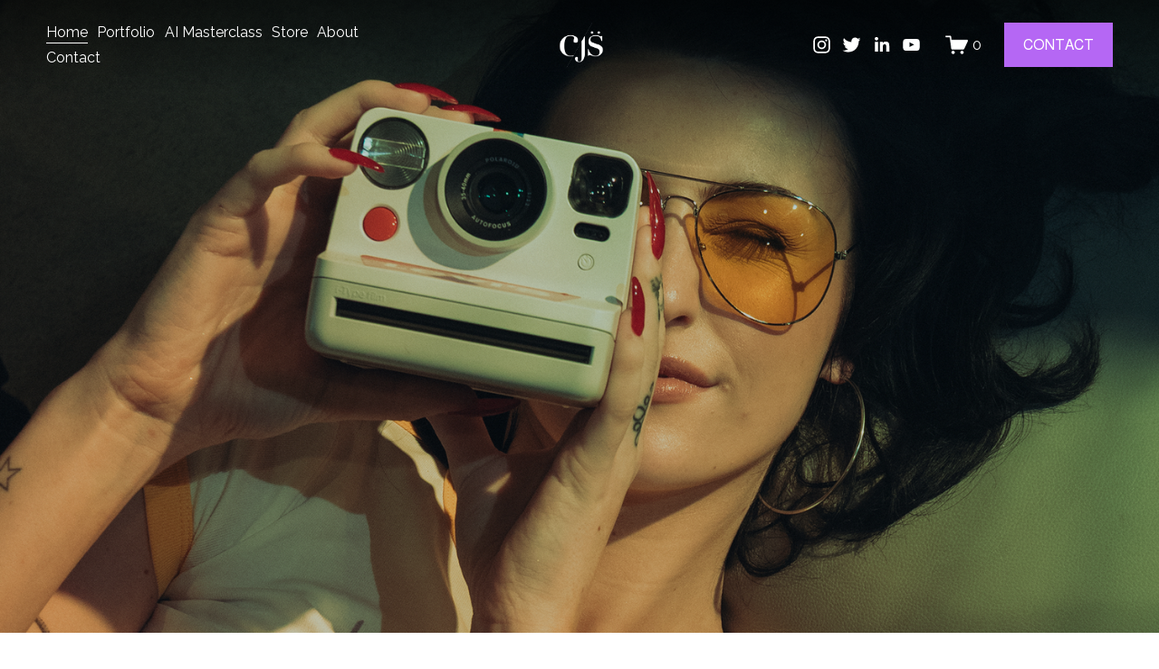

--- FILE ---
content_type: text/html;charset=utf-8
request_url: https://carlzjsoda.com/
body_size: 51715
content:
<!doctype html>
<html xmlns:og="http://opengraphprotocol.org/schema/" xmlns:fb="http://www.facebook.com/2008/fbml" lang="en-AU"  >
  <head>
    <meta http-equiv="X-UA-Compatible" content="IE=edge,chrome=1">
    <meta name="viewport" content="width=device-width, initial-scale=1">
    <!-- This is Squarespace. --><!-- gold-contrabass-7y78 -->
<base href="">
<meta charset="utf-8" />
<title>Melbourne Fashion Photographer | Personal Branding Photographer – Carlz J Söda</title>
<meta http-equiv="Accept-CH" content="Sec-CH-UA-Platform-Version, Sec-CH-UA-Model" /><link rel="icon" type="image/x-icon" href="https://images.squarespace-cdn.com/content/v1/6436c24865649555128a2586/fb2d83a2-c46c-4bd2-bfef-b820408c6f31/favicon.ico?format=100w"/>
<link rel="canonical" href="https://carlzjsoda.com"/>
<meta property="og:site_name" content="CARLZ J SODA - Melbourne Fashion and Personal Brand Photographer"/>
<meta property="og:title" content="Melbourne Fashion Photographer | Personal Branding Photographer – Carlz J Söda"/>
<meta property="og:url" content="https://carlzjsoda.com"/>
<meta property="og:type" content="website"/>
<meta property="og:description" content="Carlz J Söda is a Melbourne fashion photographer and personal branding photographer, creating striking editorial, commercial, and professional portraits for businesses, entrepreneurs, and creatives. Specialising in high-end fashion photography and impactful personal branding shoots, Carlz delivers i"/>
<meta property="og:image" content="http://static1.squarespace.com/static/6436c24865649555128a2586/t/643fd9f82851d211fe817e26/1681906174424/Black+%26+White+Modern+Minimalist+Data+Analyst+LinkedIn+Banner+%282%29.jpg?format=1500w"/>
<meta property="og:image:width" content="695"/>
<meta property="og:image:height" content="391"/>
<meta itemprop="name" content="Melbourne Fashion Photographer &#124; Personal Branding Photographer – Carlz J Söda"/>
<meta itemprop="url" content="https://carlzjsoda.com"/>
<meta itemprop="description" content="Carlz J Söda is a Melbourne fashion photographer and personal branding photographer, creating striking editorial, commercial, and professional portraits for businesses, entrepreneurs, and creatives. Specialising in high-end fashion photography and impactful personal branding shoots, Carlz delivers i"/>
<meta itemprop="thumbnailUrl" content="http://static1.squarespace.com/static/6436c24865649555128a2586/t/643fd9f82851d211fe817e26/1681906174424/Black+%26+White+Modern+Minimalist+Data+Analyst+LinkedIn+Banner+%282%29.jpg?format=1500w"/>
<link rel="image_src" href="http://static1.squarespace.com/static/6436c24865649555128a2586/t/643fd9f82851d211fe817e26/1681906174424/Black+%26+White+Modern+Minimalist+Data+Analyst+LinkedIn+Banner+%282%29.jpg?format=1500w" />
<meta itemprop="image" content="http://static1.squarespace.com/static/6436c24865649555128a2586/t/643fd9f82851d211fe817e26/1681906174424/Black+%26+White+Modern+Minimalist+Data+Analyst+LinkedIn+Banner+%282%29.jpg?format=1500w"/>
<meta name="twitter:title" content="Melbourne Fashion Photographer &#124; Personal Branding Photographer – Carlz J Söda"/>
<meta name="twitter:image" content="http://static1.squarespace.com/static/6436c24865649555128a2586/t/643fd9f82851d211fe817e26/1681906174424/Black+%26+White+Modern+Minimalist+Data+Analyst+LinkedIn+Banner+%282%29.jpg?format=1500w"/>
<meta name="twitter:url" content="https://carlzjsoda.com"/>
<meta name="twitter:card" content="summary"/>
<meta name="twitter:description" content="Carlz J Söda is a Melbourne fashion photographer and personal branding photographer, creating striking editorial, commercial, and professional portraits for businesses, entrepreneurs, and creatives. Specialising in high-end fashion photography and impactful personal branding shoots, Carlz delivers i"/>
<meta name="description" content="Carlz J Söda is a Melbourne fashion photographer and personal branding 
photographer, creating striking editorial, commercial, and professional 
portraits for businesses, entrepreneurs, and creatives. Specialising in 
high-end fashion photography and impactful personal branding shoots, Carlz 
delivers images that enhance your brand, capture your personality, and make 
a lasting impression." />
<link rel="preconnect" href="https://images.squarespace-cdn.com">
<link rel="preconnect" href="https://fonts.gstatic.com" crossorigin>
<link rel="stylesheet" href="https://fonts.googleapis.com/css2?family=Crimson+Text:ital,wght@0,400;0,700;1,400;1,700&family=Almarai:ital,wght@0,400;0,700&family=Raleway:ital,wght@0,400;0,700;1,400;1,700"><script type="text/javascript" crossorigin="anonymous" defer="true" nomodule="nomodule" src="//assets.squarespace.com/@sqs/polyfiller/1.6/legacy.js"></script>
<script type="text/javascript" crossorigin="anonymous" defer="true" src="//assets.squarespace.com/@sqs/polyfiller/1.6/modern.js"></script>
<script type="text/javascript">SQUARESPACE_ROLLUPS = {};</script>
<script>(function(rollups, name) { if (!rollups[name]) { rollups[name] = {}; } rollups[name].js = ["//assets.squarespace.com/universal/scripts-compressed/extract-css-runtime-aa9713edd9dcb9f2-min.en-US.js"]; })(SQUARESPACE_ROLLUPS, 'squarespace-extract_css_runtime');</script>
<script crossorigin="anonymous" src="//assets.squarespace.com/universal/scripts-compressed/extract-css-runtime-aa9713edd9dcb9f2-min.en-US.js" defer ></script><script>(function(rollups, name) { if (!rollups[name]) { rollups[name] = {}; } rollups[name].js = ["//assets.squarespace.com/universal/scripts-compressed/extract-css-moment-js-vendor-6f2a1f6ec9a41489-min.en-US.js"]; })(SQUARESPACE_ROLLUPS, 'squarespace-extract_css_moment_js_vendor');</script>
<script crossorigin="anonymous" src="//assets.squarespace.com/universal/scripts-compressed/extract-css-moment-js-vendor-6f2a1f6ec9a41489-min.en-US.js" defer ></script><script>(function(rollups, name) { if (!rollups[name]) { rollups[name] = {}; } rollups[name].js = ["//assets.squarespace.com/universal/scripts-compressed/cldr-resource-pack-22ed584d99d9b83d-min.en-US.js"]; })(SQUARESPACE_ROLLUPS, 'squarespace-cldr_resource_pack');</script>
<script crossorigin="anonymous" src="//assets.squarespace.com/universal/scripts-compressed/cldr-resource-pack-22ed584d99d9b83d-min.en-US.js" defer ></script><script>(function(rollups, name) { if (!rollups[name]) { rollups[name] = {}; } rollups[name].js = ["//assets.squarespace.com/universal/scripts-compressed/common-vendors-stable-fbd854d40b0804b7-min.en-US.js"]; })(SQUARESPACE_ROLLUPS, 'squarespace-common_vendors_stable');</script>
<script crossorigin="anonymous" src="//assets.squarespace.com/universal/scripts-compressed/common-vendors-stable-fbd854d40b0804b7-min.en-US.js" defer ></script><script>(function(rollups, name) { if (!rollups[name]) { rollups[name] = {}; } rollups[name].js = ["//assets.squarespace.com/universal/scripts-compressed/common-vendors-521b3d1ea2c5615b-min.en-US.js"]; })(SQUARESPACE_ROLLUPS, 'squarespace-common_vendors');</script>
<script crossorigin="anonymous" src="//assets.squarespace.com/universal/scripts-compressed/common-vendors-521b3d1ea2c5615b-min.en-US.js" defer ></script><script>(function(rollups, name) { if (!rollups[name]) { rollups[name] = {}; } rollups[name].js = ["//assets.squarespace.com/universal/scripts-compressed/common-bff30ef0ecfbeb97-min.en-US.js"]; })(SQUARESPACE_ROLLUPS, 'squarespace-common');</script>
<script crossorigin="anonymous" src="//assets.squarespace.com/universal/scripts-compressed/common-bff30ef0ecfbeb97-min.en-US.js" defer ></script><script>(function(rollups, name) { if (!rollups[name]) { rollups[name] = {}; } rollups[name].js = ["//assets.squarespace.com/universal/scripts-compressed/commerce-caa12c1b00f616f9-min.en-US.js"]; })(SQUARESPACE_ROLLUPS, 'squarespace-commerce');</script>
<script crossorigin="anonymous" src="//assets.squarespace.com/universal/scripts-compressed/commerce-caa12c1b00f616f9-min.en-US.js" defer ></script><script>(function(rollups, name) { if (!rollups[name]) { rollups[name] = {}; } rollups[name].css = ["//assets.squarespace.com/universal/styles-compressed/commerce-2bd20f6587654ec4-min.en-US.css"]; })(SQUARESPACE_ROLLUPS, 'squarespace-commerce');</script>
<link rel="stylesheet" type="text/css" href="//assets.squarespace.com/universal/styles-compressed/commerce-2bd20f6587654ec4-min.en-US.css"><script>(function(rollups, name) { if (!rollups[name]) { rollups[name] = {}; } rollups[name].js = ["//assets.squarespace.com/universal/scripts-compressed/performance-cba60b5f3aa909d1-min.en-US.js"]; })(SQUARESPACE_ROLLUPS, 'squarespace-performance');</script>
<script crossorigin="anonymous" src="//assets.squarespace.com/universal/scripts-compressed/performance-cba60b5f3aa909d1-min.en-US.js" defer ></script><script data-name="static-context">Static = window.Static || {}; Static.SQUARESPACE_CONTEXT = {"betaFeatureFlags":["campaigns_merch_state","i18n_beta_website_locales","marketing_landing_page","campaigns_discount_section_in_blasts","campaigns_new_image_layout_picker","new_stacked_index","member_areas_feature","enable_form_submission_trigger","scripts_defer","campaigns_import_discounts","bfcm_2025_enabled","supports_versioned_template_assets","use_react_flow_in_automations_flowchart","nested_categories","contacts_and_campaigns_redesign","marketing_automations","campaigns_thumbnail_layout","campaigns_discount_section_in_automations","use_chained_automations_data","override_block_styles"],"facebookAppId":"314192535267336","facebookApiVersion":"v6.0","rollups":{"squarespace-announcement-bar":{"js":"//assets.squarespace.com/universal/scripts-compressed/announcement-bar-18f27e520beb2bd2-min.en-US.js"},"squarespace-audio-player":{"css":"//assets.squarespace.com/universal/styles-compressed/audio-player-b05f5197a871c566-min.en-US.css","js":"//assets.squarespace.com/universal/scripts-compressed/audio-player-66bea742780d3b46-min.en-US.js"},"squarespace-blog-collection-list":{"css":"//assets.squarespace.com/universal/styles-compressed/blog-collection-list-b4046463b72f34e2-min.en-US.css","js":"//assets.squarespace.com/universal/scripts-compressed/blog-collection-list-f78db80fc1cd6fce-min.en-US.js"},"squarespace-calendar-block-renderer":{"css":"//assets.squarespace.com/universal/styles-compressed/calendar-block-renderer-b72d08ba4421f5a0-min.en-US.css","js":"//assets.squarespace.com/universal/scripts-compressed/calendar-block-renderer-d588b06721fbdbb5-min.en-US.js"},"squarespace-chartjs-helpers":{"css":"//assets.squarespace.com/universal/styles-compressed/chartjs-helpers-96b256171ee039c1-min.en-US.css","js":"//assets.squarespace.com/universal/scripts-compressed/chartjs-helpers-4fd57f343946d08e-min.en-US.js"},"squarespace-comments":{"css":"//assets.squarespace.com/universal/styles-compressed/comments-d4212e6832aeb2e3-min.en-US.css","js":"//assets.squarespace.com/universal/scripts-compressed/comments-df03d6fde412fb5a-min.en-US.js"},"squarespace-custom-css-popup":{"css":"//assets.squarespace.com/universal/styles-compressed/custom-css-popup-72c4bbed7f21a6e6-min.en-US.css","js":"//assets.squarespace.com/universal/scripts-compressed/custom-css-popup-892f952ae4f30456-min.en-US.js"},"squarespace-dialog":{"css":"//assets.squarespace.com/universal/styles-compressed/dialog-f9093f2d526b94df-min.en-US.css","js":"//assets.squarespace.com/universal/scripts-compressed/dialog-60cbb5513421d519-min.en-US.js"},"squarespace-events-collection":{"css":"//assets.squarespace.com/universal/styles-compressed/events-collection-b72d08ba4421f5a0-min.en-US.css","js":"//assets.squarespace.com/universal/scripts-compressed/events-collection-a3ad933f9c4ad26c-min.en-US.js"},"squarespace-form-rendering-utils":{"js":"//assets.squarespace.com/universal/scripts-compressed/form-rendering-utils-3b8b35485f6ec7cd-min.en-US.js"},"squarespace-forms":{"css":"//assets.squarespace.com/universal/styles-compressed/forms-0afd3c6ac30bbab1-min.en-US.css","js":"//assets.squarespace.com/universal/scripts-compressed/forms-1f40e50b4e4b4da6-min.en-US.js"},"squarespace-gallery-collection-list":{"css":"//assets.squarespace.com/universal/styles-compressed/gallery-collection-list-b4046463b72f34e2-min.en-US.css","js":"//assets.squarespace.com/universal/scripts-compressed/gallery-collection-list-07747667a3187b76-min.en-US.js"},"squarespace-image-zoom":{"css":"//assets.squarespace.com/universal/styles-compressed/image-zoom-b4046463b72f34e2-min.en-US.css","js":"//assets.squarespace.com/universal/scripts-compressed/image-zoom-60c18dc5f8f599ea-min.en-US.js"},"squarespace-pinterest":{"css":"//assets.squarespace.com/universal/styles-compressed/pinterest-b4046463b72f34e2-min.en-US.css","js":"//assets.squarespace.com/universal/scripts-compressed/pinterest-c4e3cee5f0f05a76-min.en-US.js"},"squarespace-popup-overlay":{"css":"//assets.squarespace.com/universal/styles-compressed/popup-overlay-b742b752f5880972-min.en-US.css","js":"//assets.squarespace.com/universal/scripts-compressed/popup-overlay-8e28db39a5796b9b-min.en-US.js"},"squarespace-product-quick-view":{"css":"//assets.squarespace.com/universal/styles-compressed/product-quick-view-9052fb446c5800ee-min.en-US.css","js":"//assets.squarespace.com/universal/scripts-compressed/product-quick-view-12cdb153a5692867-min.en-US.js"},"squarespace-products-collection-item-v2":{"css":"//assets.squarespace.com/universal/styles-compressed/products-collection-item-v2-b4046463b72f34e2-min.en-US.css","js":"//assets.squarespace.com/universal/scripts-compressed/products-collection-item-v2-e3a3f101748fca6e-min.en-US.js"},"squarespace-products-collection-list-v2":{"css":"//assets.squarespace.com/universal/styles-compressed/products-collection-list-v2-b4046463b72f34e2-min.en-US.css","js":"//assets.squarespace.com/universal/scripts-compressed/products-collection-list-v2-eedc544f4cc56af4-min.en-US.js"},"squarespace-search-page":{"css":"//assets.squarespace.com/universal/styles-compressed/search-page-90a67fc09b9b32c6-min.en-US.css","js":"//assets.squarespace.com/universal/scripts-compressed/search-page-e70c98bf6dd7112c-min.en-US.js"},"squarespace-search-preview":{"js":"//assets.squarespace.com/universal/scripts-compressed/search-preview-e4bc2f62b00ef9cf-min.en-US.js"},"squarespace-simple-liking":{"css":"//assets.squarespace.com/universal/styles-compressed/simple-liking-701bf8bbc05ec6aa-min.en-US.css","js":"//assets.squarespace.com/universal/scripts-compressed/simple-liking-e6bc64da9e3b1cf4-min.en-US.js"},"squarespace-social-buttons":{"css":"//assets.squarespace.com/universal/styles-compressed/social-buttons-95032e5fa98e47a5-min.en-US.css","js":"//assets.squarespace.com/universal/scripts-compressed/social-buttons-4d0f66a6979eafb0-min.en-US.js"},"squarespace-tourdates":{"css":"//assets.squarespace.com/universal/styles-compressed/tourdates-b4046463b72f34e2-min.en-US.css","js":"//assets.squarespace.com/universal/scripts-compressed/tourdates-121ba0b703ba2a1f-min.en-US.js"},"squarespace-website-overlays-manager":{"css":"//assets.squarespace.com/universal/styles-compressed/website-overlays-manager-07ea5a4e004e6710-min.en-US.css","js":"//assets.squarespace.com/universal/scripts-compressed/website-overlays-manager-3506d37a1fad4643-min.en-US.js"}},"pageType":1,"website":{"id":"6436c24865649555128a2586","identifier":"gold-contrabass-7y78","websiteType":1,"contentModifiedOn":1764654662453,"cloneable":false,"hasBeenCloneable":false,"siteStatus":{},"language":"en-AU","translationLocale":"en-US","formattingLocale":"en-AU","timeZone":"Australia/Melbourne","machineTimeZoneOffset":39600000,"timeZoneOffset":39600000,"timeZoneAbbr":"AEDT","siteTitle":"CARLZ J SODA - Melbourne Fashion and Personal Brand Photographer","fullSiteTitle":"Melbourne Fashion Photographer | Personal Branding Photographer \u2013 Carlz J S\u00F6da","siteDescription":"","location":{},"logoImageId":"68999afd8cbef401caad1bc0","mobileLogoImageId":"689c3daec47b917e5302207a","shareButtonOptions":{"4":true,"6":true,"3":true,"7":true,"8":true,"2":true,"1":true},"logoImageUrl":"//images.squarespace-cdn.com/content/v1/6436c24865649555128a2586/759061d5-52e1-44c8-a392-05cc24dae359/CJS_LOGO.png","mobileLogoImageUrl":"//images.squarespace-cdn.com/content/v1/6436c24865649555128a2586/759061d5-52e1-44c8-a392-05cc24dae359/CJS_LOGO.png","authenticUrl":"https://carlzjsoda.com","internalUrl":"https://gold-contrabass-7y78.squarespace.com","baseUrl":"https://carlzjsoda.com","primaryDomain":"carlzjsoda.com","sslSetting":3,"isHstsEnabled":true,"socialAccounts":[{"serviceId":64,"screenname":"Instagram","addedOn":1681310281107,"profileUrl":"http://instagram.com/carlzjsoda","iconEnabled":true,"serviceName":"instagram-unauth"},{"serviceId":62,"screenname":"Twitter","addedOn":1681310281111,"profileUrl":"http://twitter.com/thecarlzjsoda","iconEnabled":true,"serviceName":"twitter-unauth"},{"serviceId":65,"screenname":"LinkedIn","addedOn":1681691246325,"profileUrl":"https://www.linkedin.com/in/carlzjsoda/","iconEnabled":true,"serviceName":"linkedin-unauth"},{"serviceId":69,"screenname":"YouTube","addedOn":1744178648616,"profileUrl":"https://www.youtube.com/@carlzjsoda","iconEnabled":true,"serviceName":"youtube-unauth"}],"typekitId":"","statsMigrated":false,"imageMetadataProcessingEnabled":false,"screenshotId":"70bc32e6a90dcd5349671e24ee297eff2056ab006ab21ebb0cda5e9cbb167939","captchaSettings":{"siteKey":"","enabledForDonations":false},"showOwnerLogin":false},"websiteSettings":{"id":"6436c24865649555128a2589","websiteId":"6436c24865649555128a2586","subjects":[],"country":"AU","state":"VIC","simpleLikingEnabled":true,"mobileInfoBarSettings":{"style":1,"isContactEmailEnabled":false,"isContactPhoneNumberEnabled":false,"isLocationEnabled":false,"isBusinessHoursEnabled":false},"announcementBarSettings":{"style":1,"text":"<p class=\"\" style=\"white-space:pre-wrap;\">CHRISTMAS MINI SESSIONS ARE NOW OPEN TO BOOK</p>"},"popupOverlaySettings":{"style":1,"showOnScroll":true,"scrollPercentage":25,"showOnTimer":true,"timerDelay":5000,"showUntilSignup":false,"displayFrequency":7,"enableMobile":true,"enabledPages":[],"showOnAllPages":true,"version":1},"commentLikesAllowed":true,"commentAnonAllowed":true,"commentThreaded":true,"commentApprovalRequired":false,"commentAvatarsOn":true,"commentSortType":2,"commentFlagThreshold":0,"commentFlagsAllowed":true,"commentEnableByDefault":true,"commentDisableAfterDaysDefault":0,"disqusShortname":"","commentsEnabled":false,"businessHours":{},"storeSettings":{"returnPolicy":null,"termsOfService":null,"privacyPolicy":null,"expressCheckout":true,"continueShoppingLinkUrl":"/","useLightCart":false,"showNoteField":false,"shippingCountryDefaultValue":"US","billToShippingDefaultValue":false,"showShippingPhoneNumber":true,"isShippingPhoneRequired":false,"showBillingPhoneNumber":true,"isBillingPhoneRequired":false,"currenciesSupported":["USD","ARS","AUD","BRL","CAD","CHF","COP","CZK","DKK","EUR","GBP","HKD","IDR","ILS","INR","JPY","MXN","MYR","NOK","NZD","PHP","PLN","RUB","SEK","SGD","THB","ZAR"],"defaultCurrency":"AUD","selectedCurrency":"AUD","measurementStandard":1,"showCustomCheckoutForm":false,"checkoutPageMarketingOptInEnabled":true,"enableMailingListOptInByDefault":false,"sameAsRetailLocation":false,"merchandisingSettings":{"scarcityEnabledOnProductItems":false,"scarcityEnabledOnProductBlocks":false,"scarcityMessageType":"DEFAULT_SCARCITY_MESSAGE","scarcityThreshold":10,"multipleQuantityAllowedForServices":false,"restockNotificationsEnabled":false,"restockNotificationsMailingListSignUpEnabled":false,"relatedProductsEnabled":true,"relatedProductsOrdering":"random","customSoldOutText":"Sold Out","soldOutVariantsDropdownDisabled":false,"productComposerOptedIn":false,"productComposerABTestOptedOut":false,"productReviewsEnabled":false,"displayNativeProductReviewsEnabled":false,"displayImportedProductReviewsEnabled":false,"productReviewsDisplayScope":"ALL_REVIEWS","productReviewsMerchantEmailEnabled":false,"hasOptedToCollectNativeReviews":false},"minimumOrderSubtotalEnabled":false,"minimumOrderSubtotal":{"currency":"AUD","value":"0.00"},"isLive":true,"multipleQuantityAllowedForServices":false},"useEscapeKeyToLogin":false,"ssBadgeType":1,"ssBadgePosition":4,"ssBadgeVisibility":1,"ssBadgeDevices":1,"pinterestOverlayOptions":{"mode":"disabled"},"userAccountsSettings":{"loginAllowed":false,"signupAllowed":false}},"cookieSettings":{"isCookieBannerEnabled":false,"isRestrictiveCookiePolicyEnabled":false,"cookieBannerText":"","cookieBannerTheme":"","cookieBannerVariant":"","cookieBannerPosition":"","cookieBannerCtaVariant":"","cookieBannerCtaText":"","cookieBannerAcceptType":"OPT_IN","cookieBannerOptOutCtaText":"","cookieBannerHasOptOut":false,"cookieBannerHasManageCookies":true,"cookieBannerManageCookiesLabel":"","cookieBannerSavedPreferencesText":"","cookieBannerSavedPreferencesLayout":"PILL"},"websiteCloneable":false,"collection":{"title":"Home","id":"6436c2624e983251d7fba829","fullUrl":"/","type":23,"permissionType":1},"subscribed":false,"appDomain":"squarespace.com","templateTweakable":true,"tweakJSON":{"form-use-theme-colors":"true","header-logo-height":"64px","header-mobile-logo-max-height":"80px","header-vert-padding":"1.4vw","header-width":"Inset","maxPageWidth":"1400px","mobile-header-vert-padding":"6vw","pagePadding":"4vw","tweak-blog-alternating-side-by-side-image-aspect-ratio":"1:1 Square","tweak-blog-alternating-side-by-side-image-spacing":"6%","tweak-blog-alternating-side-by-side-meta-spacing":"20px","tweak-blog-alternating-side-by-side-primary-meta":"Categories","tweak-blog-alternating-side-by-side-read-more-spacing":"20px","tweak-blog-alternating-side-by-side-secondary-meta":"Date","tweak-blog-basic-grid-columns":"2","tweak-blog-basic-grid-image-aspect-ratio":"3:2 Standard","tweak-blog-basic-grid-image-spacing":"50px","tweak-blog-basic-grid-meta-spacing":"37px","tweak-blog-basic-grid-primary-meta":"Categories","tweak-blog-basic-grid-read-more-spacing":"37px","tweak-blog-basic-grid-secondary-meta":"Date","tweak-blog-item-custom-width":"75","tweak-blog-item-show-author-profile":"true","tweak-blog-item-width":"Medium","tweak-blog-masonry-columns":"2","tweak-blog-masonry-horizontal-spacing":"30px","tweak-blog-masonry-image-spacing":"20px","tweak-blog-masonry-meta-spacing":"20px","tweak-blog-masonry-primary-meta":"Categories","tweak-blog-masonry-read-more-spacing":"20px","tweak-blog-masonry-secondary-meta":"Date","tweak-blog-masonry-vertical-spacing":"30px","tweak-blog-side-by-side-image-aspect-ratio":"1:1 Square","tweak-blog-side-by-side-image-spacing":"6%","tweak-blog-side-by-side-meta-spacing":"20px","tweak-blog-side-by-side-primary-meta":"Categories","tweak-blog-side-by-side-read-more-spacing":"20px","tweak-blog-side-by-side-secondary-meta":"Date","tweak-blog-single-column-image-spacing":"50px","tweak-blog-single-column-meta-spacing":"30px","tweak-blog-single-column-primary-meta":"Categories","tweak-blog-single-column-read-more-spacing":"30px","tweak-blog-single-column-secondary-meta":"Date","tweak-events-stacked-show-thumbnails":"true","tweak-events-stacked-thumbnail-size":"3:2 Standard","tweak-fixed-header":"false","tweak-fixed-header-style":"Basic","tweak-global-animations-animation-curve":"ease","tweak-global-animations-animation-delay":"0.1s","tweak-global-animations-animation-duration":"0.1s","tweak-global-animations-animation-style":"fade","tweak-global-animations-animation-type":"none","tweak-global-animations-complexity-level":"detailed","tweak-global-animations-enabled":"false","tweak-portfolio-grid-basic-custom-height":"50","tweak-portfolio-grid-overlay-custom-height":"50","tweak-portfolio-hover-follow-acceleration":"10%","tweak-portfolio-hover-follow-animation-duration":"Medium","tweak-portfolio-hover-follow-animation-type":"Fade","tweak-portfolio-hover-follow-delimiter":"Forward Slash","tweak-portfolio-hover-follow-front":"false","tweak-portfolio-hover-follow-layout":"Inline","tweak-portfolio-hover-follow-size":"75","tweak-portfolio-hover-follow-text-spacing-x":"1.5","tweak-portfolio-hover-follow-text-spacing-y":"1.5","tweak-portfolio-hover-static-animation-duration":"Medium","tweak-portfolio-hover-static-animation-type":"Scale Up","tweak-portfolio-hover-static-delimiter":"Forward Slash","tweak-portfolio-hover-static-front":"false","tweak-portfolio-hover-static-layout":"Stacked","tweak-portfolio-hover-static-size":"75","tweak-portfolio-hover-static-text-spacing-x":"1.5","tweak-portfolio-hover-static-text-spacing-y":"1.5","tweak-portfolio-index-background-animation-duration":"Slow","tweak-portfolio-index-background-animation-type":"Fade","tweak-portfolio-index-background-custom-height":"70","tweak-portfolio-index-background-delimiter":"None","tweak-portfolio-index-background-height":"Small","tweak-portfolio-index-background-horizontal-alignment":"Right","tweak-portfolio-index-background-link-format":"Stacked","tweak-portfolio-index-background-persist":"false","tweak-portfolio-index-background-vertical-alignment":"Middle","tweak-portfolio-index-background-width":"Full Bleed","tweak-product-basic-item-click-action":"None","tweak-product-basic-item-gallery-aspect-ratio":"3:4 Three-Four (Vertical)","tweak-product-basic-item-gallery-design":"Stacked","tweak-product-basic-item-gallery-width":"40%","tweak-product-basic-item-hover-action":"None","tweak-product-basic-item-image-spacing":"2vw","tweak-product-basic-item-image-zoom-factor":"1.75","tweak-product-basic-item-product-variant-display":"Dropdown","tweak-product-basic-item-thumbnail-placement":"Side","tweak-product-basic-item-variant-picker-layout":"Dropdowns","tweak-products-add-to-cart-button":"true","tweak-products-columns":"3","tweak-products-gutter-column":"2vw","tweak-products-gutter-row":"5vw","tweak-products-header-text-alignment":"Middle","tweak-products-image-aspect-ratio":"1:1 Square","tweak-products-image-text-spacing":"3vw","tweak-products-mobile-columns":"1","tweak-products-text-alignment":"Middle","tweak-products-width":"Full","tweak-transparent-header":"false"},"templateId":"5c5a519771c10ba3470d8101","templateVersion":"7.1","pageFeatures":[1,2,4],"gmRenderKey":"QUl6YVN5Q0JUUk9xNkx1dkZfSUUxcjQ2LVQ0QWVUU1YtMGQ3bXk4","templateScriptsRootUrl":"https://static1.squarespace.com/static/vta/5c5a519771c10ba3470d8101/scripts/","impersonatedSession":false,"tzData":{"zones":[[600,"AV","AE%sT",null]],"rules":{"AV":[[1995,2005,null,"Mar","lastSun","2:00s","0","S"],[2001,2007,null,"Oct","lastSun","2:00s","1:00","D"],[2006,"only",null,"Apr","Sun>=1","2:00s","0","S"],[2007,"only",null,"Mar","lastSun","2:00s","0","S"],[2008,"max",null,"Apr","Sun>=1","2:00s","0","S"],[2008,"max",null,"Oct","Sun>=1","2:00s","1:00","D"]]}},"showAnnouncementBar":false,"recaptchaEnterpriseContext":{"recaptchaEnterpriseSiteKey":"6LdDFQwjAAAAAPigEvvPgEVbb7QBm-TkVJdDTlAv"},"i18nContext":{"timeZoneData":{"id":"Australia/Melbourne","name":"Eastern Australia Time"}},"env":"PRODUCTION","visitorFormContext":{"formFieldFormats":{"countries":[{"name":"Afghanistan","code":"AF","phoneCode":"+93"},{"name":"\u00C5land Islands","code":"AX","phoneCode":"+358"},{"name":"Albania","code":"AL","phoneCode":"+355"},{"name":"Algeria","code":"DZ","phoneCode":"+213"},{"name":"American Samoa","code":"AS","phoneCode":"+1"},{"name":"Andorra","code":"AD","phoneCode":"+376"},{"name":"Angola","code":"AO","phoneCode":"+244"},{"name":"Anguilla","code":"AI","phoneCode":"+1"},{"name":"Antigua & Barbuda","code":"AG","phoneCode":"+1"},{"name":"Argentina","code":"AR","phoneCode":"+54"},{"name":"Armenia","code":"AM","phoneCode":"+374"},{"name":"Aruba","code":"AW","phoneCode":"+297"},{"name":"Ascension Island","code":"AC","phoneCode":"+247"},{"name":"Australia","code":"AU","phoneCode":"+61"},{"name":"Austria","code":"AT","phoneCode":"+43"},{"name":"Azerbaijan","code":"AZ","phoneCode":"+994"},{"name":"Bahamas","code":"BS","phoneCode":"+1"},{"name":"Bahrain","code":"BH","phoneCode":"+973"},{"name":"Bangladesh","code":"BD","phoneCode":"+880"},{"name":"Barbados","code":"BB","phoneCode":"+1"},{"name":"Belarus","code":"BY","phoneCode":"+375"},{"name":"Belgium","code":"BE","phoneCode":"+32"},{"name":"Belize","code":"BZ","phoneCode":"+501"},{"name":"Benin","code":"BJ","phoneCode":"+229"},{"name":"Bermuda","code":"BM","phoneCode":"+1"},{"name":"Bhutan","code":"BT","phoneCode":"+975"},{"name":"Bolivia","code":"BO","phoneCode":"+591"},{"name":"Bosnia & Herzegovina","code":"BA","phoneCode":"+387"},{"name":"Botswana","code":"BW","phoneCode":"+267"},{"name":"Brazil","code":"BR","phoneCode":"+55"},{"name":"British Indian Ocean Territory","code":"IO","phoneCode":"+246"},{"name":"British Virgin Islands","code":"VG","phoneCode":"+1"},{"name":"Brunei","code":"BN","phoneCode":"+673"},{"name":"Bulgaria","code":"BG","phoneCode":"+359"},{"name":"Burkina Faso","code":"BF","phoneCode":"+226"},{"name":"Burundi","code":"BI","phoneCode":"+257"},{"name":"Cambodia","code":"KH","phoneCode":"+855"},{"name":"Cameroon","code":"CM","phoneCode":"+237"},{"name":"Canada","code":"CA","phoneCode":"+1"},{"name":"Cape Verde","code":"CV","phoneCode":"+238"},{"name":"Caribbean Netherlands","code":"BQ","phoneCode":"+599"},{"name":"Cayman Islands","code":"KY","phoneCode":"+1"},{"name":"Central African Republic","code":"CF","phoneCode":"+236"},{"name":"Chad","code":"TD","phoneCode":"+235"},{"name":"Chile","code":"CL","phoneCode":"+56"},{"name":"China","code":"CN","phoneCode":"+86"},{"name":"Christmas Island","code":"CX","phoneCode":"+61"},{"name":"Cocos (Keeling) Islands","code":"CC","phoneCode":"+61"},{"name":"Colombia","code":"CO","phoneCode":"+57"},{"name":"Comoros","code":"KM","phoneCode":"+269"},{"name":"Congo - Brazzaville","code":"CG","phoneCode":"+242"},{"name":"Congo - Kinshasa","code":"CD","phoneCode":"+243"},{"name":"Cook Islands","code":"CK","phoneCode":"+682"},{"name":"Costa Rica","code":"CR","phoneCode":"+506"},{"name":"C\u00F4te d\u2019Ivoire","code":"CI","phoneCode":"+225"},{"name":"Croatia","code":"HR","phoneCode":"+385"},{"name":"Cuba","code":"CU","phoneCode":"+53"},{"name":"Cura\u00E7ao","code":"CW","phoneCode":"+599"},{"name":"Cyprus","code":"CY","phoneCode":"+357"},{"name":"Czechia","code":"CZ","phoneCode":"+420"},{"name":"Denmark","code":"DK","phoneCode":"+45"},{"name":"Djibouti","code":"DJ","phoneCode":"+253"},{"name":"Dominica","code":"DM","phoneCode":"+1"},{"name":"Dominican Republic","code":"DO","phoneCode":"+1"},{"name":"Ecuador","code":"EC","phoneCode":"+593"},{"name":"Egypt","code":"EG","phoneCode":"+20"},{"name":"El Salvador","code":"SV","phoneCode":"+503"},{"name":"Equatorial Guinea","code":"GQ","phoneCode":"+240"},{"name":"Eritrea","code":"ER","phoneCode":"+291"},{"name":"Estonia","code":"EE","phoneCode":"+372"},{"name":"Eswatini","code":"SZ","phoneCode":"+268"},{"name":"Ethiopia","code":"ET","phoneCode":"+251"},{"name":"Falkland Islands","code":"FK","phoneCode":"+500"},{"name":"Faroe Islands","code":"FO","phoneCode":"+298"},{"name":"Fiji","code":"FJ","phoneCode":"+679"},{"name":"Finland","code":"FI","phoneCode":"+358"},{"name":"France","code":"FR","phoneCode":"+33"},{"name":"French Guiana","code":"GF","phoneCode":"+594"},{"name":"French Polynesia","code":"PF","phoneCode":"+689"},{"name":"Gabon","code":"GA","phoneCode":"+241"},{"name":"Gambia","code":"GM","phoneCode":"+220"},{"name":"Georgia","code":"GE","phoneCode":"+995"},{"name":"Germany","code":"DE","phoneCode":"+49"},{"name":"Ghana","code":"GH","phoneCode":"+233"},{"name":"Gibraltar","code":"GI","phoneCode":"+350"},{"name":"Greece","code":"GR","phoneCode":"+30"},{"name":"Greenland","code":"GL","phoneCode":"+299"},{"name":"Grenada","code":"GD","phoneCode":"+1"},{"name":"Guadeloupe","code":"GP","phoneCode":"+590"},{"name":"Guam","code":"GU","phoneCode":"+1"},{"name":"Guatemala","code":"GT","phoneCode":"+502"},{"name":"Guernsey","code":"GG","phoneCode":"+44"},{"name":"Guinea","code":"GN","phoneCode":"+224"},{"name":"Guinea-Bissau","code":"GW","phoneCode":"+245"},{"name":"Guyana","code":"GY","phoneCode":"+592"},{"name":"Haiti","code":"HT","phoneCode":"+509"},{"name":"Honduras","code":"HN","phoneCode":"+504"},{"name":"Hong Kong SAR China","code":"HK","phoneCode":"+852"},{"name":"Hungary","code":"HU","phoneCode":"+36"},{"name":"Iceland","code":"IS","phoneCode":"+354"},{"name":"India","code":"IN","phoneCode":"+91"},{"name":"Indonesia","code":"ID","phoneCode":"+62"},{"name":"Iran","code":"IR","phoneCode":"+98"},{"name":"Iraq","code":"IQ","phoneCode":"+964"},{"name":"Ireland","code":"IE","phoneCode":"+353"},{"name":"Isle of Man","code":"IM","phoneCode":"+44"},{"name":"Israel","code":"IL","phoneCode":"+972"},{"name":"Italy","code":"IT","phoneCode":"+39"},{"name":"Jamaica","code":"JM","phoneCode":"+1"},{"name":"Japan","code":"JP","phoneCode":"+81"},{"name":"Jersey","code":"JE","phoneCode":"+44"},{"name":"Jordan","code":"JO","phoneCode":"+962"},{"name":"Kazakhstan","code":"KZ","phoneCode":"+7"},{"name":"Kenya","code":"KE","phoneCode":"+254"},{"name":"Kiribati","code":"KI","phoneCode":"+686"},{"name":"Kosovo","code":"XK","phoneCode":"+383"},{"name":"Kuwait","code":"KW","phoneCode":"+965"},{"name":"Kyrgyzstan","code":"KG","phoneCode":"+996"},{"name":"Laos","code":"LA","phoneCode":"+856"},{"name":"Latvia","code":"LV","phoneCode":"+371"},{"name":"Lebanon","code":"LB","phoneCode":"+961"},{"name":"Lesotho","code":"LS","phoneCode":"+266"},{"name":"Liberia","code":"LR","phoneCode":"+231"},{"name":"Libya","code":"LY","phoneCode":"+218"},{"name":"Liechtenstein","code":"LI","phoneCode":"+423"},{"name":"Lithuania","code":"LT","phoneCode":"+370"},{"name":"Luxembourg","code":"LU","phoneCode":"+352"},{"name":"Macao SAR China","code":"MO","phoneCode":"+853"},{"name":"Madagascar","code":"MG","phoneCode":"+261"},{"name":"Malawi","code":"MW","phoneCode":"+265"},{"name":"Malaysia","code":"MY","phoneCode":"+60"},{"name":"Maldives","code":"MV","phoneCode":"+960"},{"name":"Mali","code":"ML","phoneCode":"+223"},{"name":"Malta","code":"MT","phoneCode":"+356"},{"name":"Marshall Islands","code":"MH","phoneCode":"+692"},{"name":"Martinique","code":"MQ","phoneCode":"+596"},{"name":"Mauritania","code":"MR","phoneCode":"+222"},{"name":"Mauritius","code":"MU","phoneCode":"+230"},{"name":"Mayotte","code":"YT","phoneCode":"+262"},{"name":"Mexico","code":"MX","phoneCode":"+52"},{"name":"Micronesia","code":"FM","phoneCode":"+691"},{"name":"Moldova","code":"MD","phoneCode":"+373"},{"name":"Monaco","code":"MC","phoneCode":"+377"},{"name":"Mongolia","code":"MN","phoneCode":"+976"},{"name":"Montenegro","code":"ME","phoneCode":"+382"},{"name":"Montserrat","code":"MS","phoneCode":"+1"},{"name":"Morocco","code":"MA","phoneCode":"+212"},{"name":"Mozambique","code":"MZ","phoneCode":"+258"},{"name":"Myanmar (Burma)","code":"MM","phoneCode":"+95"},{"name":"Namibia","code":"NA","phoneCode":"+264"},{"name":"Nauru","code":"NR","phoneCode":"+674"},{"name":"Nepal","code":"NP","phoneCode":"+977"},{"name":"Netherlands","code":"NL","phoneCode":"+31"},{"name":"New Caledonia","code":"NC","phoneCode":"+687"},{"name":"New Zealand","code":"NZ","phoneCode":"+64"},{"name":"Nicaragua","code":"NI","phoneCode":"+505"},{"name":"Niger","code":"NE","phoneCode":"+227"},{"name":"Nigeria","code":"NG","phoneCode":"+234"},{"name":"Niue","code":"NU","phoneCode":"+683"},{"name":"Norfolk Island","code":"NF","phoneCode":"+672"},{"name":"Northern Mariana Islands","code":"MP","phoneCode":"+1"},{"name":"North Korea","code":"KP","phoneCode":"+850"},{"name":"North Macedonia","code":"MK","phoneCode":"+389"},{"name":"Norway","code":"NO","phoneCode":"+47"},{"name":"Oman","code":"OM","phoneCode":"+968"},{"name":"Pakistan","code":"PK","phoneCode":"+92"},{"name":"Palau","code":"PW","phoneCode":"+680"},{"name":"Palestinian Territories","code":"PS","phoneCode":"+970"},{"name":"Panama","code":"PA","phoneCode":"+507"},{"name":"Papua New Guinea","code":"PG","phoneCode":"+675"},{"name":"Paraguay","code":"PY","phoneCode":"+595"},{"name":"Peru","code":"PE","phoneCode":"+51"},{"name":"Philippines","code":"PH","phoneCode":"+63"},{"name":"Poland","code":"PL","phoneCode":"+48"},{"name":"Portugal","code":"PT","phoneCode":"+351"},{"name":"Puerto Rico","code":"PR","phoneCode":"+1"},{"name":"Qatar","code":"QA","phoneCode":"+974"},{"name":"R\u00E9union","code":"RE","phoneCode":"+262"},{"name":"Romania","code":"RO","phoneCode":"+40"},{"name":"Russia","code":"RU","phoneCode":"+7"},{"name":"Rwanda","code":"RW","phoneCode":"+250"},{"name":"Samoa","code":"WS","phoneCode":"+685"},{"name":"San Marino","code":"SM","phoneCode":"+378"},{"name":"S\u00E3o Tom\u00E9 & Pr\u00EDncipe","code":"ST","phoneCode":"+239"},{"name":"Saudi Arabia","code":"SA","phoneCode":"+966"},{"name":"Senegal","code":"SN","phoneCode":"+221"},{"name":"Serbia","code":"RS","phoneCode":"+381"},{"name":"Seychelles","code":"SC","phoneCode":"+248"},{"name":"Sierra Leone","code":"SL","phoneCode":"+232"},{"name":"Singapore","code":"SG","phoneCode":"+65"},{"name":"Sint Maarten","code":"SX","phoneCode":"+1"},{"name":"Slovakia","code":"SK","phoneCode":"+421"},{"name":"Slovenia","code":"SI","phoneCode":"+386"},{"name":"Solomon Islands","code":"SB","phoneCode":"+677"},{"name":"Somalia","code":"SO","phoneCode":"+252"},{"name":"South Africa","code":"ZA","phoneCode":"+27"},{"name":"South Korea","code":"KR","phoneCode":"+82"},{"name":"South Sudan","code":"SS","phoneCode":"+211"},{"name":"Spain","code":"ES","phoneCode":"+34"},{"name":"Sri Lanka","code":"LK","phoneCode":"+94"},{"name":"St. Barth\u00E9lemy","code":"BL","phoneCode":"+590"},{"name":"St. Helena","code":"SH","phoneCode":"+290"},{"name":"St. Kitts & Nevis","code":"KN","phoneCode":"+1"},{"name":"St. Lucia","code":"LC","phoneCode":"+1"},{"name":"St. Martin","code":"MF","phoneCode":"+590"},{"name":"St. Pierre & Miquelon","code":"PM","phoneCode":"+508"},{"name":"St. Vincent & Grenadines","code":"VC","phoneCode":"+1"},{"name":"Sudan","code":"SD","phoneCode":"+249"},{"name":"Suriname","code":"SR","phoneCode":"+597"},{"name":"Svalbard & Jan Mayen","code":"SJ","phoneCode":"+47"},{"name":"Sweden","code":"SE","phoneCode":"+46"},{"name":"Switzerland","code":"CH","phoneCode":"+41"},{"name":"Syria","code":"SY","phoneCode":"+963"},{"name":"Taiwan","code":"TW","phoneCode":"+886"},{"name":"Tajikistan","code":"TJ","phoneCode":"+992"},{"name":"Tanzania","code":"TZ","phoneCode":"+255"},{"name":"Thailand","code":"TH","phoneCode":"+66"},{"name":"Timor-Leste","code":"TL","phoneCode":"+670"},{"name":"Togo","code":"TG","phoneCode":"+228"},{"name":"Tokelau","code":"TK","phoneCode":"+690"},{"name":"Tonga","code":"TO","phoneCode":"+676"},{"name":"Trinidad & Tobago","code":"TT","phoneCode":"+1"},{"name":"Tristan da Cunha","code":"TA","phoneCode":"+290"},{"name":"Tunisia","code":"TN","phoneCode":"+216"},{"name":"T\u00FCrkiye","code":"TR","phoneCode":"+90"},{"name":"Turkmenistan","code":"TM","phoneCode":"+993"},{"name":"Turks & Caicos Islands","code":"TC","phoneCode":"+1"},{"name":"Tuvalu","code":"TV","phoneCode":"+688"},{"name":"U.S. Virgin Islands","code":"VI","phoneCode":"+1"},{"name":"Uganda","code":"UG","phoneCode":"+256"},{"name":"Ukraine","code":"UA","phoneCode":"+380"},{"name":"United Arab Emirates","code":"AE","phoneCode":"+971"},{"name":"United Kingdom","code":"GB","phoneCode":"+44"},{"name":"United States","code":"US","phoneCode":"+1"},{"name":"Uruguay","code":"UY","phoneCode":"+598"},{"name":"Uzbekistan","code":"UZ","phoneCode":"+998"},{"name":"Vanuatu","code":"VU","phoneCode":"+678"},{"name":"Vatican City","code":"VA","phoneCode":"+39"},{"name":"Venezuela","code":"VE","phoneCode":"+58"},{"name":"Vietnam","code":"VN","phoneCode":"+84"},{"name":"Wallis & Futuna","code":"WF","phoneCode":"+681"},{"name":"Western Sahara","code":"EH","phoneCode":"+212"},{"name":"Yemen","code":"YE","phoneCode":"+967"},{"name":"Zambia","code":"ZM","phoneCode":"+260"},{"name":"Zimbabwe","code":"ZW","phoneCode":"+263"}],"initialPhoneFormat":{"id":0,"type":"PHONE_NUMBER","country":"AU","labelLocale":"en-US","fields":[{"type":"FIELD","label":"1","identifier":"1","length":1,"required":false,"metadata":{}},{"type":"SEPARATOR","label":" ","identifier":"Space","length":0,"required":false,"metadata":{}},{"type":"FIELD","label":"2","identifier":"2","length":4,"required":false,"metadata":{}},{"type":"SEPARATOR","label":" ","identifier":"Space","length":0,"required":false,"metadata":{}},{"type":"FIELD","label":"3","identifier":"3","length":15,"required":false,"metadata":{}}]},"initialNameOrder":"GIVEN_FIRST","initialAddressFormat":{"id":0,"type":"ADDRESS","country":"AU","labelLocale":"en","fields":[{"type":"FIELD","label":"Address Line 1","identifier":"Line1","length":0,"required":true,"metadata":{"autocomplete":"address-line1"}},{"type":"SEPARATOR","label":"\n","identifier":"Newline","length":0,"required":false,"metadata":{}},{"type":"FIELD","label":"Address Line 2","identifier":"Line2","length":0,"required":false,"metadata":{"autocomplete":"address-line2"}},{"type":"SEPARATOR","label":"\n","identifier":"Newline","length":0,"required":false,"metadata":{}},{"type":"FIELD","label":"Suburb","identifier":"City","length":0,"required":true,"metadata":{"autocomplete":"address-level2"}},{"type":"SEPARATOR","label":" ","identifier":"Space","length":0,"required":false,"metadata":{}},{"type":"FIELD","label":"State","identifier":"State","length":0,"required":true,"metadata":{"autocomplete":"address-level1"}},{"type":"SEPARATOR","label":" ","identifier":"Space","length":0,"required":false,"metadata":{}},{"type":"FIELD","label":"Postcode","identifier":"Zip","length":0,"required":true,"metadata":{"autocomplete":"postal-code"}}]}},"localizedStrings":{"validation":{"noValidSelection":"A valid selection must be made.","invalidUrl":"Must be a valid URL.","stringTooLong":"Value should have a length no longer than {0}.","containsInvalidKey":"{0} contains an invalid key.","invalidTwitterUsername":"Must be a valid Twitter username.","valueOutsideRange":"Value must be in the range {0} to {1}.","invalidPassword":"Passwords should not contain whitespace.","missingRequiredSubfields":"{0} is missing required subfields: {1}","invalidCurrency":"Currency value should be formatted like 1234 or 123.99.","invalidMapSize":"Value should contain exactly {0} elements.","subfieldsRequired":"All fields in {0} are required.","formSubmissionFailed":"Form submission failed. Review the following information: {0}.","invalidCountryCode":"Country code should have an optional plus and up to 4 digits.","invalidDate":"This is not a real date.","required":"{0} is required.","invalidStringLength":"Value should be {0} characters long.","invalidEmail":"Email addresses should follow the format user@domain.com.","invalidListLength":"Value should be {0} elements long.","allEmpty":"Please fill out at least one form field.","missingRequiredQuestion":"Missing a required question.","invalidQuestion":"Contained an invalid question.","captchaFailure":"Captcha validation failed. Please try again.","stringTooShort":"Value should have a length of at least {0}.","invalid":"{0} is not valid.","formErrors":"Form Errors","containsInvalidValue":"{0} contains an invalid value.","invalidUnsignedNumber":"Numbers must contain only digits and no other characters.","invalidName":"Valid names contain only letters, numbers, spaces, ', or - characters."},"submit":"Submit","status":{"title":"{@} Block","learnMore":"Learn more"},"name":{"firstName":"First Name","lastName":"Last Name"},"lightbox":{"openForm":"Open Form"},"likert":{"agree":"Agree","stronglyDisagree":"Strongly Disagree","disagree":"Disagree","stronglyAgree":"Strongly Agree","neutral":"Neutral"},"time":{"am":"AM","second":"Second","pm":"PM","minute":"Minute","amPm":"AM/PM","hour":"Hour"},"notFound":"Form not found.","date":{"yyyy":"YYYY","year":"Year","mm":"MM","day":"Day","month":"Month","dd":"DD"},"phone":{"country":"Country","number":"Number","prefix":"Prefix","areaCode":"Area Code","line":"Line"},"submitError":"Unable to submit form. Please try again later.","address":{"stateProvince":"State/Province","country":"Country","zipPostalCode":"Zip/Postal Code","address2":"Address 2","address1":"Address 1","city":"City"},"email":{"signUp":"Sign up for news and updates"},"cannotSubmitDemoForm":"This is a demo form and cannot be submitted.","required":"(required)","invalidData":"Invalid form data."}}};</script><link rel="stylesheet" type="text/css" href="https://definitions.sqspcdn.com/website-component-definition/static-assets/website.components.button/d000fa94-0cfb-49d1-817f-78690b61d5a7_153/website.components.button.styles.css"/><script defer src="https://definitions.sqspcdn.com/website-component-definition/static-assets/website.components.button/d000fa94-0cfb-49d1-817f-78690b61d5a7_153/website.components.button.visitor.js"></script><script type="application/ld+json">{"url":"https://carlzjsoda.com","name":"CARLZ J SODA - Melbourne Fashion and Personal Brand Photographer","description":"","image":"//images.squarespace-cdn.com/content/v1/6436c24865649555128a2586/759061d5-52e1-44c8-a392-05cc24dae359/CJS_LOGO.png","@context":"http://schema.org","@type":"WebSite"}</script><script type="application/ld+json">{"address":"","image":"https://static1.squarespace.com/static/6436c24865649555128a2586/t/68999afd8cbef401caad1bc0/1764654662453/","openingHours":"","@context":"http://schema.org","@type":"LocalBusiness"}</script><link rel="stylesheet" type="text/css" href="https://static1.squarespace.com/static/versioned-site-css/6436c24865649555128a2586/51/5c5a519771c10ba3470d8101/6436c24965649555128a258e/1709/site.css"/><!-- TrustBox script -->
<script type="text/javascript" src="//widget.trustpilot.com/bootstrap/v5/tp.widget.bootstrap.min.js" async></script>
<!-- End TrustBox script --><script>Static.COOKIE_BANNER_CAPABLE = true;</script>
<script async src="https://www.googletagmanager.com/gtag/js?id=G-LQEX6F0T4V"></script><script>window.dataLayer = window.dataLayer || [];function gtag(){dataLayer.push(arguments);}gtag('js', new Date());gtag('set', 'developer_id.dZjQwMz', true);gtag('config', 'G-LQEX6F0T4V');</script><script>!function(f,b,e,v,n,t,s){if(f.fbq)return;n=f.fbq=function(){n.callMethod?n.callMethod.apply(n,arguments):n.queue.push(arguments)};if(!f._fbq)f._fbq=n;n.push=n;n.loaded=!0;n.version='2.0';n.agent='plsquarespace';n.queue=[];t=b.createElement(e);t.async=!0;t.src=v;s=b.getElementsByTagName(e)[0];s.parentNode.insertBefore(t,s)}(window,document,'script','https://connect.facebook.net/en_US/fbevents.js');fbq('init', '1791831788291701');fbq('track', "PageView");</script><!-- End of Squarespace Headers -->
    <link rel="stylesheet" type="text/css" href="https://static1.squarespace.com/static/vta/5c5a519771c10ba3470d8101/versioned-assets/1763743931305-OOVTW1SRW7PUQ5UT50Y9/static.css">
  </head>

  <body
    id="collection-6436c2624e983251d7fba829"
    class="
      form-use-theme-colors form-field-style-solid form-field-shape-square form-field-border-all form-field-checkbox-type-icon form-field-checkbox-fill-solid form-field-checkbox-color-inverted form-field-checkbox-shape-square form-field-checkbox-layout-stack form-field-radio-type-icon form-field-radio-fill-solid form-field-radio-color-normal form-field-radio-shape-pill form-field-radio-layout-stack form-field-survey-fill-solid form-field-survey-color-normal form-field-survey-shape-pill form-field-hover-focus-outline form-submit-button-style-label tweak-portfolio-grid-overlay-width-full tweak-portfolio-grid-overlay-height-small tweak-portfolio-grid-overlay-image-aspect-ratio-11-square tweak-portfolio-grid-overlay-text-placement-center tweak-portfolio-grid-overlay-show-text-after-hover image-block-poster-text-alignment-left image-block-card-content-position-center image-block-card-text-alignment-left image-block-overlap-content-position-center image-block-overlap-text-alignment-left image-block-collage-content-position-center image-block-collage-text-alignment-left image-block-stack-text-alignment-left tweak-blog-single-column-width-full tweak-blog-single-column-text-alignment-center tweak-blog-single-column-image-placement-above tweak-blog-single-column-delimiter-bullet tweak-blog-single-column-read-more-style-show tweak-blog-single-column-primary-meta-categories tweak-blog-single-column-secondary-meta-date tweak-blog-single-column-meta-position-top tweak-blog-single-column-content-full-post tweak-blog-item-width-medium tweak-blog-item-text-alignment-left tweak-blog-item-meta-position-above-title tweak-blog-item-show-categories tweak-blog-item-show-date tweak-blog-item-show-author-name tweak-blog-item-show-author-profile tweak-blog-item-delimiter-bullet primary-button-style-solid primary-button-shape-square secondary-button-style-outline secondary-button-shape-custom tertiary-button-style-outline tertiary-button-shape-underline tweak-events-stacked-width-full tweak-events-stacked-height-large  tweak-events-stacked-show-thumbnails tweak-events-stacked-thumbnail-size-32-standard tweak-events-stacked-date-style-with-text tweak-events-stacked-show-time tweak-events-stacked-show-location  tweak-events-stacked-show-excerpt  tweak-blog-basic-grid-width-full tweak-blog-basic-grid-image-aspect-ratio-32-standard tweak-blog-basic-grid-text-alignment-left tweak-blog-basic-grid-delimiter-bullet tweak-blog-basic-grid-image-placement-above tweak-blog-basic-grid-read-more-style-show tweak-blog-basic-grid-primary-meta-categories tweak-blog-basic-grid-secondary-meta-date tweak-blog-basic-grid-excerpt-show header-overlay-alignment-center tweak-portfolio-index-background-link-format-stacked tweak-portfolio-index-background-width-full-bleed tweak-portfolio-index-background-height-small  tweak-portfolio-index-background-vertical-alignment-middle tweak-portfolio-index-background-horizontal-alignment-right tweak-portfolio-index-background-delimiter-none tweak-portfolio-index-background-animation-type-fade tweak-portfolio-index-background-animation-duration-slow tweak-portfolio-hover-follow-layout-inline  tweak-portfolio-hover-follow-delimiter-forward-slash tweak-portfolio-hover-follow-animation-type-fade tweak-portfolio-hover-follow-animation-duration-medium tweak-portfolio-hover-static-layout-stacked  tweak-portfolio-hover-static-delimiter-forward-slash tweak-portfolio-hover-static-animation-type-scale-up tweak-portfolio-hover-static-animation-duration-medium tweak-blog-alternating-side-by-side-width-full tweak-blog-alternating-side-by-side-image-aspect-ratio-11-square tweak-blog-alternating-side-by-side-text-alignment-left tweak-blog-alternating-side-by-side-read-more-style-show tweak-blog-alternating-side-by-side-image-text-alignment-middle tweak-blog-alternating-side-by-side-delimiter-bullet tweak-blog-alternating-side-by-side-meta-position-top tweak-blog-alternating-side-by-side-primary-meta-categories tweak-blog-alternating-side-by-side-secondary-meta-date tweak-blog-alternating-side-by-side-excerpt-show  tweak-global-animations-complexity-level-detailed tweak-global-animations-animation-style-fade tweak-global-animations-animation-type-none tweak-global-animations-animation-curve-ease tweak-blog-masonry-width-full tweak-blog-masonry-text-alignment-left tweak-blog-masonry-primary-meta-categories tweak-blog-masonry-secondary-meta-date tweak-blog-masonry-meta-position-top tweak-blog-masonry-read-more-style-show tweak-blog-masonry-delimiter-space tweak-blog-masonry-image-placement-above tweak-blog-masonry-excerpt-show header-width-inset   tweak-fixed-header-style-basic tweak-blog-side-by-side-width-full tweak-blog-side-by-side-image-placement-left tweak-blog-side-by-side-image-aspect-ratio-11-square tweak-blog-side-by-side-primary-meta-categories tweak-blog-side-by-side-secondary-meta-date tweak-blog-side-by-side-meta-position-top tweak-blog-side-by-side-text-alignment-left tweak-blog-side-by-side-image-text-alignment-middle tweak-blog-side-by-side-read-more-style-show tweak-blog-side-by-side-delimiter-bullet tweak-blog-side-by-side-excerpt-show tweak-portfolio-grid-basic-width-full tweak-portfolio-grid-basic-height-large tweak-portfolio-grid-basic-image-aspect-ratio-11-square tweak-portfolio-grid-basic-text-alignment-left tweak-portfolio-grid-basic-hover-effect-fade hide-opentable-icons opentable-style-dark tweak-product-quick-view-button-style-floating tweak-product-quick-view-button-position-bottom tweak-product-quick-view-lightbox-excerpt-display-truncate tweak-product-quick-view-lightbox-show-arrows tweak-product-quick-view-lightbox-show-close-button tweak-product-quick-view-lightbox-controls-weight-light native-currency-code-aud collection-layout-default collection-6436c2624e983251d7fba829 homepage view-list mobile-style-available sqs-seven-one
      
        
          
            
              
            
          
        
      
    "
    tabindex="-1"
  >
    <div
      id="siteWrapper"
      class="clearfix site-wrapper"
    >
      
      

      












  <header
    data-test="header"
    id="header"
    
    class="
      
        
      
      header theme-col--primary
    "
    data-section-theme=""
    data-controller="Header"
    data-current-styles="{
&quot;layout&quot;: &quot;brandingCenter&quot;,
&quot;action&quot;: {
&quot;href&quot;: &quot;/contact&quot;,
&quot;buttonText&quot;: &quot;CONTACT&quot;,
&quot;newWindow&quot;: false
},
&quot;showSocial&quot;: true,
&quot;socialOptions&quot;: {
&quot;socialBorderShape&quot;: &quot;none&quot;,
&quot;socialBorderStyle&quot;: &quot;outline&quot;,
&quot;socialBorderThickness&quot;: {
&quot;unit&quot;: &quot;px&quot;,
&quot;value&quot;: 1.0
}
},
&quot;menuOverlayAnimation&quot;: &quot;fade&quot;,
&quot;cartStyle&quot;: &quot;cart&quot;,
&quot;cartText&quot;: &quot;Cart&quot;,
&quot;showEmptyCartState&quot;: true,
&quot;cartOptions&quot;: {
&quot;iconType&quot;: &quot;solid-7&quot;,
&quot;cartBorderShape&quot;: &quot;none&quot;,
&quot;cartBorderStyle&quot;: &quot;outline&quot;,
&quot;cartBorderThickness&quot;: {
&quot;unit&quot;: &quot;px&quot;,
&quot;value&quot;: 1.0
}
},
&quot;showButton&quot;: true,
&quot;showCart&quot;: true,
&quot;showAccountLogin&quot;: true,
&quot;headerStyle&quot;: &quot;gradient&quot;,
&quot;languagePicker&quot;: {
&quot;enabled&quot;: false,
&quot;iconEnabled&quot;: false,
&quot;iconType&quot;: &quot;globe&quot;,
&quot;flagShape&quot;: &quot;shiny&quot;,
&quot;languageFlags&quot;: [ ]
},
&quot;iconOptions&quot;: {
&quot;desktopDropdownIconOptions&quot;: {
&quot;size&quot;: {
&quot;unit&quot;: &quot;em&quot;,
&quot;value&quot;: 1.0
},
&quot;iconSpacing&quot;: {
&quot;unit&quot;: &quot;em&quot;,
&quot;value&quot;: 0.35
},
&quot;strokeWidth&quot;: {
&quot;unit&quot;: &quot;px&quot;,
&quot;value&quot;: 1.0
},
&quot;endcapType&quot;: &quot;square&quot;,
&quot;folderDropdownIcon&quot;: &quot;none&quot;,
&quot;languagePickerIcon&quot;: &quot;openArrowHead&quot;
},
&quot;mobileDropdownIconOptions&quot;: {
&quot;size&quot;: {
&quot;unit&quot;: &quot;em&quot;,
&quot;value&quot;: 1.0
},
&quot;iconSpacing&quot;: {
&quot;unit&quot;: &quot;em&quot;,
&quot;value&quot;: 0.15
},
&quot;strokeWidth&quot;: {
&quot;unit&quot;: &quot;px&quot;,
&quot;value&quot;: 0.5
},
&quot;endcapType&quot;: &quot;square&quot;,
&quot;folderDropdownIcon&quot;: &quot;openArrowHead&quot;,
&quot;languagePickerIcon&quot;: &quot;openArrowHead&quot;
}
},
&quot;mobileOptions&quot;: {
&quot;layout&quot;: &quot;logoLeftNavRight&quot;,
&quot;menuIconOptions&quot;: {
&quot;style&quot;: &quot;doubleLineHamburger&quot;,
&quot;thickness&quot;: {
&quot;unit&quot;: &quot;px&quot;,
&quot;value&quot;: 1.0
}
}
},
&quot;solidOptions&quot;: {
&quot;headerOpacity&quot;: {
&quot;unit&quot;: &quot;%&quot;,
&quot;value&quot;: 100.0
},
&quot;blurBackground&quot;: {
&quot;enabled&quot;: false,
&quot;blurRadius&quot;: {
&quot;unit&quot;: &quot;px&quot;,
&quot;value&quot;: 12.0
}
},
&quot;backgroundColor&quot;: {
&quot;type&quot;: &quot;SITE_PALETTE_COLOR&quot;,
&quot;sitePaletteColor&quot;: {
&quot;colorName&quot;: &quot;white&quot;,
&quot;alphaModifier&quot;: 1.0
}
},
&quot;navigationColor&quot;: {
&quot;type&quot;: &quot;SITE_PALETTE_COLOR&quot;,
&quot;sitePaletteColor&quot;: {
&quot;colorName&quot;: &quot;black&quot;,
&quot;alphaModifier&quot;: 1.0
}
}
},
&quot;gradientOptions&quot;: {
&quot;gradientType&quot;: &quot;faded&quot;,
&quot;headerOpacity&quot;: {
&quot;unit&quot;: &quot;%&quot;,
&quot;value&quot;: 90.0
},
&quot;blurBackground&quot;: {
&quot;enabled&quot;: true,
&quot;blurRadius&quot;: {
&quot;unit&quot;: &quot;px&quot;,
&quot;value&quot;: 0.0
}
},
&quot;backgroundColor&quot;: {
&quot;type&quot;: &quot;SITE_PALETTE_COLOR&quot;,
&quot;sitePaletteColor&quot;: {
&quot;colorName&quot;: &quot;black&quot;,
&quot;alphaModifier&quot;: 0.56
}
},
&quot;navigationColor&quot;: {
&quot;type&quot;: &quot;SITE_PALETTE_COLOR&quot;,
&quot;sitePaletteColor&quot;: {
&quot;colorName&quot;: &quot;white&quot;,
&quot;alphaModifier&quot;: 1.0
}
}
},
&quot;dropShadowOptions&quot;: {
&quot;enabled&quot;: false,
&quot;blur&quot;: {
&quot;unit&quot;: &quot;px&quot;,
&quot;value&quot;: 12.0
},
&quot;spread&quot;: {
&quot;unit&quot;: &quot;px&quot;,
&quot;value&quot;: 0.0
},
&quot;distance&quot;: {
&quot;unit&quot;: &quot;px&quot;,
&quot;value&quot;: 12.0
}
},
&quot;borderOptions&quot;: {
&quot;enabled&quot;: false,
&quot;position&quot;: &quot;allSides&quot;,
&quot;thickness&quot;: {
&quot;unit&quot;: &quot;px&quot;,
&quot;value&quot;: 4.0
},
&quot;color&quot;: {
&quot;type&quot;: &quot;SITE_PALETTE_COLOR&quot;,
&quot;sitePaletteColor&quot;: {
&quot;colorName&quot;: &quot;black&quot;,
&quot;alphaModifier&quot;: 1.0
}
}
},
&quot;showPromotedElement&quot;: false,
&quot;buttonVariant&quot;: &quot;primary&quot;,
&quot;blurBackground&quot;: {
&quot;enabled&quot;: false,
&quot;blurRadius&quot;: {
&quot;unit&quot;: &quot;px&quot;,
&quot;value&quot;: 12.0
}
},
&quot;headerOpacity&quot;: {
&quot;unit&quot;: &quot;%&quot;,
&quot;value&quot;: 100.0
}
}"
    data-section-id="header"
    data-header-style="gradient"
    data-language-picker="{
&quot;enabled&quot;: false,
&quot;iconEnabled&quot;: false,
&quot;iconType&quot;: &quot;globe&quot;,
&quot;flagShape&quot;: &quot;shiny&quot;,
&quot;languageFlags&quot;: [ ]
}"
    
    data-first-focusable-element
    tabindex="-1"
    style="
      
      
        --headerBorderColor: hsla(var(--black-hsl), 1);
      
      
        --solidHeaderBackgroundColor: hsla(var(--white-hsl), 1);
      
      
        --solidHeaderNavigationColor: hsla(var(--black-hsl), 1);
      
      
        --gradientHeaderBackgroundColor: hsla(var(--black-hsl), 0.56);
      
      
        --gradientHeaderNavigationColor: hsla(var(--white-hsl), 1);
      
    "
  >
    <svg  style="display:none" viewBox="0 0 22 22" xmlns="http://www.w3.org/2000/svg">
  <symbol id="circle" >
    <path d="M11.5 17C14.5376 17 17 14.5376 17 11.5C17 8.46243 14.5376 6 11.5 6C8.46243 6 6 8.46243 6 11.5C6 14.5376 8.46243 17 11.5 17Z" fill="none" />
  </symbol>

  <symbol id="circleFilled" >
    <path d="M11.5 17C14.5376 17 17 14.5376 17 11.5C17 8.46243 14.5376 6 11.5 6C8.46243 6 6 8.46243 6 11.5C6 14.5376 8.46243 17 11.5 17Z" />
  </symbol>

  <symbol id="dash" >
    <path d="M11 11H19H3" />
  </symbol>

  <symbol id="squareFilled" >
    <rect x="6" y="6" width="11" height="11" />
  </symbol>

  <symbol id="square" >
    <rect x="7" y="7" width="9" height="9" fill="none" stroke="inherit" />
  </symbol>
  
  <symbol id="plus" >
    <path d="M11 3V19" />
    <path d="M19 11L3 11"/>
  </symbol>
  
  <symbol id="closedArrow" >
    <path d="M11 11V2M11 18.1797L17 11.1477L5 11.1477L11 18.1797Z" fill="none" />
  </symbol>
  
  <symbol id="closedArrowFilled" >
    <path d="M11 11L11 2" stroke="inherit" fill="none"  />
    <path fill-rule="evenodd" clip-rule="evenodd" d="M2.74695 9.38428L19.038 9.38428L10.8925 19.0846L2.74695 9.38428Z" stroke-width="1" />
  </symbol>
  
  <symbol id="closedArrowHead" viewBox="0 0 22 22"  xmlns="http://www.w3.org/2000/symbol">
    <path d="M18 7L11 15L4 7L18 7Z" fill="none" stroke="inherit" />
  </symbol>
  
  
  <symbol id="closedArrowHeadFilled" viewBox="0 0 22 22"  xmlns="http://www.w3.org/2000/symbol">
    <path d="M18.875 6.5L11 15.5L3.125 6.5L18.875 6.5Z" />
  </symbol>
  
  <symbol id="openArrow" >
    <path d="M11 18.3591L11 3" stroke="inherit" fill="none"  />
    <path d="M18 11.5L11 18.5L4 11.5" stroke="inherit" fill="none"  />
  </symbol>
  
  <symbol id="openArrowHead" >
    <path d="M18 7L11 14L4 7" fill="none" />
  </symbol>

  <symbol id="pinchedArrow" >
    <path d="M11 17.3591L11 2" fill="none" />
    <path d="M2 11C5.85455 12.2308 8.81818 14.9038 11 18C13.1818 14.8269 16.1455 12.1538 20 11" fill="none" />
  </symbol>

  <symbol id="pinchedArrowFilled" >
    <path d="M11.05 10.4894C7.04096 8.73759 1.05005 8 1.05005 8C6.20459 11.3191 9.41368 14.1773 11.05 21C12.6864 14.0851 15.8955 11.227 21.05 8C21.05 8 15.0591 8.73759 11.05 10.4894Z" stroke-width="1"/>
    <path d="M11 11L11 1" fill="none"/>
  </symbol>

  <symbol id="pinchedArrowHead" >
    <path d="M2 7.24091C5.85455 8.40454 8.81818 10.9318 11 13.8591C13.1818 10.8591 16.1455 8.33181 20 7.24091"  fill="none" />
  </symbol>
  
  <symbol id="pinchedArrowHeadFilled" >
    <path d="M11.05 7.1591C7.04096 5.60456 1.05005 4.95001 1.05005 4.95001C6.20459 7.89547 9.41368 10.4318 11.05 16.4864C12.6864 10.35 15.8955 7.81365 21.05 4.95001C21.05 4.95001 15.0591 5.60456 11.05 7.1591Z" />
  </symbol>

</svg>
    
<div class="sqs-announcement-bar-dropzone"></div>

    <div class="header-announcement-bar-wrapper">
      
      <a
        href="#page"
        class="header-skip-link sqs-button-element--primary"
      >
        Skip to Content
      </a>
      


<style>
    @supports (-webkit-backdrop-filter: none) or (backdrop-filter: none) {
        .header-blur-background {
            
            
                -webkit-backdrop-filter: blur(0px);
                backdrop-filter: blur(0px);
            
        }
    }
</style>
      <div
        class="header-border"
        data-header-style="gradient"
        data-header-border="false"
        data-test="header-border"
        style="




"
      ></div>
      <div
        class="header-dropshadow"
        data-header-style="gradient"
        data-header-dropshadow="false"
        data-test="header-dropshadow"
        style=""
      ></div>
      
        <div  class="header-blur-background" data-test="header-blur-background" >
          <div
            class="header-background-gradient"
            data-header-style="gradient"
            data-gradient-type="faded"
            data-test="header-background-gradient"
            
            
            style="opacity: calc(90 * .01)"
          ></div>
        </div>
      
      

      <div class='header-inner container--fluid
        
          header-layout--with-commerce
        
        
        
         header-mobile-layout-logo-left-nav-right
        
        
        
        
        
        
        
        
        
         header-layout-branding-center
        
        
        
        
        
        '
        data-test="header-inner"
        >
        <!-- Background -->
        <div class="header-background theme-bg--primary"></div>

        <div class="header-display-desktop" data-content-field="site-title">
          

          

          

          

          

          
          
            


<style>
  .top-bun, 
  .patty, 
  .bottom-bun {
    height: 1px;
  }
</style>

<!-- Burger -->
<div class="header-burger

  menu-overlay-has-visible-non-navigation-items

" data-animation-role="header-element">
  <button class="header-burger-btn burger" data-test="header-burger">
    <span hidden class="js-header-burger-open-title visually-hidden">Open Menu</span>
    <span hidden class="js-header-burger-close-title visually-hidden">Close Menu</span>
    <div class="burger-box">
      <div class="burger-inner header-menu-icon-doubleLineHamburger">
        <div class="top-bun"></div>
        <div class="patty"></div>
        <div class="bottom-bun"></div>
      </div>
    </div>
  </button>
</div>

            
            <!-- Social -->
            
              
            
          
            
            <!-- Title and nav wrapper -->
            <div class="header-title-nav-wrapper">
              

              

              
                
                <!-- Nav -->
                <div class="header-nav">
                  <div class="header-nav-wrapper">
                    <nav class="header-nav-list">
                      


  
    <div class="header-nav-item header-nav-item--collection header-nav-item--active header-nav-item--homepage">
      <a
        href="/"
        data-animation-role="header-element"
        
          aria-current="page"
        
      >
        Home
      </a>
    </div>
  
  
  


  
    <div class="header-nav-item header-nav-item--collection">
      <a
        href="/portfolio"
        data-animation-role="header-element"
        
      >
        Portfolio
      </a>
    </div>
  
  
  


  
    <div class="header-nav-item header-nav-item--collection">
      <a
        href="/ai-masterclass"
        data-animation-role="header-element"
        
      >
        AI Masterclass
      </a>
    </div>
  
  
  


  
    <div class="header-nav-item header-nav-item--collection">
      <a
        href="/store"
        data-animation-role="header-element"
        
      >
        Store
      </a>
    </div>
  
  
  


  
    <div class="header-nav-item header-nav-item--folder">
      <button
        class="header-nav-folder-title"
        data-href="/about-2"
        data-animation-role="header-element"
        aria-expanded="false"
        aria-controls="about"
        
      >
      <span class="header-nav-folder-title-text">
        About
      </span>
      </button>
      <div class="header-nav-folder-content" id="about">
        
          
            <div class="header-nav-folder-item">
              <a
                href="/about"
                
              >
                <span class="header-nav-folder-item-content">
                  About
                </span>
              </a>
            </div>
          
          
        
          
            <div class="header-nav-folder-item">
              <a
                href="/maproject"
                
              >
                <span class="header-nav-folder-item-content">
                  MA Project
                </span>
              </a>
            </div>
          
          
        
          
            <div class="header-nav-folder-item">
              <a
                href="/testimonials"
                
              >
                <span class="header-nav-folder-item-content">
                  Testimonials
                </span>
              </a>
            </div>
          
          
        
          
            <div class="header-nav-folder-item">
              <a
                href="/weddings"
                
              >
                <span class="header-nav-folder-item-content">
                  Weddings
                </span>
              </a>
            </div>
          
          
        
      </div>
    </div>
  
  


  
    <div class="header-nav-item header-nav-item--collection">
      <a
        href="/contactme"
        data-animation-role="header-element"
        
      >
        Contact
      </a>
    </div>
  
  
  



                    </nav>
                  </div>
                </div>
              
                
                <!-- Title -->
                
                  <div
                    class="
                      header-title
                      header-title--use-mobile-logo
                    "
                    data-animation-role="header-element"
                  >
                    
                      <div class="header-title-logo">
                        <a href="/" data-animation-role="header-element">
                        <picture><source media="only screen and (pointer: coarse) and (max-width: 1024px), screen and (max-width: 799px)" srcset="//images.squarespace-cdn.com/content/v1/6436c24865649555128a2586/759061d5-52e1-44c8-a392-05cc24dae359/CJS_LOGO.png?format=1500w"><source media="only screen and (pointer: coarse) and (min-width: 1025px), screen and (min-width: 800px)" srcset="//images.squarespace-cdn.com/content/v1/6436c24865649555128a2586/759061d5-52e1-44c8-a392-05cc24dae359/CJS_LOGO.png?format=1500w">
<img elementtiming="nbf-header-logo-desktop" src="//images.squarespace-cdn.com/content/v1/6436c24865649555128a2586/759061d5-52e1-44c8-a392-05cc24dae359/CJS_LOGO.png?format=1500w" alt="CARLZ J SODA - Melbourne Fashion and Personal Brand Photographer" style="display:block" fetchpriority="high" loading="eager" decoding="async" data-loader="raw"></picture>

                        </a>
                      </div>

                    
                    
                      <div class="header-mobile-logo">
                        <a href="/" data-animation-role="header-element">
                          <picture><source media="only screen and (pointer: coarse) and (max-width: 1024px), screen and (max-width: 799px)" srcset="//images.squarespace-cdn.com/content/v1/6436c24865649555128a2586/759061d5-52e1-44c8-a392-05cc24dae359/CJS_LOGO.png?format=1500w"><source media="only screen and (pointer: coarse) and (min-width: 1025px), screen and (min-width: 800px)" srcset="//images.squarespace-cdn.com/content/v1/6436c24865649555128a2586/759061d5-52e1-44c8-a392-05cc24dae359/CJS_LOGO.png?format=1500w">
<img elementtiming="nbf-header-logo-mobile" src="//images.squarespace-cdn.com/content/v1/6436c24865649555128a2586/759061d5-52e1-44c8-a392-05cc24dae359/CJS_LOGO.png?format=1500w" alt="CARLZ J SODA - Melbourne Fashion and Personal Brand Photographer" style="display:block" fetchpriority="high" loading="eager" decoding="async" data-loader="raw"></picture>

                        </a>
                      </div>
                    
                  </div>
                
              
              
            </div>
          
            
            <!-- Actions -->
            <div class="header-actions header-actions--right">
              
              
                
                  <div class="header-actions-action header-actions-action--social">
                    
                      
                        <a class="icon icon--fill  header-icon header-icon-border-shape-none header-icon-border-style-outline"  href="http://instagram.com/carlzjsoda" target="_blank" aria-label="Instagram">
                          <svg viewBox="23 23 64 64">
                            <use xlink:href="#instagram-unauth-icon" width="110" height="110"></use>
                          </svg>
                        </a>
                      
                        <a class="icon icon--fill  header-icon header-icon-border-shape-none header-icon-border-style-outline"  href="http://twitter.com/thecarlzjsoda" target="_blank" aria-label="Twitter">
                          <svg viewBox="23 23 64 64">
                            <use xlink:href="#twitter-unauth-icon" width="110" height="110"></use>
                          </svg>
                        </a>
                      
                        <a class="icon icon--fill  header-icon header-icon-border-shape-none header-icon-border-style-outline"  href="https://www.linkedin.com/in/carlzjsoda/" target="_blank" aria-label="LinkedIn">
                          <svg viewBox="23 23 64 64">
                            <use xlink:href="#linkedin-unauth-icon" width="110" height="110"></use>
                          </svg>
                        </a>
                      
                        <a class="icon icon--fill  header-icon header-icon-border-shape-none header-icon-border-style-outline"  href="https://www.youtube.com/@carlzjsoda" target="_blank" aria-label="YouTube">
                          <svg viewBox="23 23 64 64">
                            <use xlink:href="#youtube-unauth-icon" width="110" height="110"></use>
                          </svg>
                        </a>
                      
                    
                  </div>
                
              

              

            
            

              

              

              

              

              
            

              
              <div class="showOnMobile">
                
                  
                
                
                  
                    
                <div class="header-actions-action header-actions-action--cart">
                  <a href="/cart" class="cart-style-icon icon--stroke icon--fill icon--cart sqs-custom-cart  header-icon  show-empty-cart-state cart-quantity-zero header-icon-border-shape-none header-icon-border-style-outline" >
                    <span class="Cart-inner">
                      



  <svg class="icon icon--cart" width="61" height="49" viewBox="0 0 61 49">
  <path fill-rule="evenodd" clip-rule="evenodd" d="M0.5 2C0.5 1.17157 1.17157 0.5 2 0.5H13.6362C14.3878 0.5 15.0234 1.05632 15.123 1.80135L16.431 11.5916H59C59.5122 11.5916 59.989 11.8529 60.2645 12.2847C60.54 12.7165 60.5762 13.2591 60.3604 13.7236L50.182 35.632C49.9361 36.1614 49.4054 36.5 48.8217 36.5H18.0453C17.2937 36.5 16.6581 35.9437 16.5585 35.1987L12.3233 3.5H2C1.17157 3.5 0.5 2.82843 0.5 2ZM16.8319 14.5916L19.3582 33.5H47.8646L56.6491 14.5916H16.8319Z" />
  <path d="M18.589 35H49.7083L60 13H16L18.589 35Z" />
  <path d="M21 49C23.2091 49 25 47.2091 25 45C25 42.7909 23.2091 41 21 41C18.7909 41 17 42.7909 17 45C17 47.2091 18.7909 49 21 49Z" />
  <path d="M45 49C47.2091 49 49 47.2091 49 45C49 42.7909 47.2091 41 45 41C42.7909 41 41 42.7909 41 45C41 47.2091 42.7909 49 45 49Z" />
</svg>

                      <div class="icon-cart-quantity">
                        
                <span class="cart-quantity-container">
                  
                    <span class="sqs-cart-quantity">0</span>
                  
                </span>
              
                      </div>
                    </span>
                  </a>
                </div>
              
                  
                  
                
              
                
              </div>

              
              <div class="showOnDesktop">
                
                  
                
                
                  
                    
                <div class="header-actions-action header-actions-action--cart">
                  <a href="/cart" class="cart-style-icon icon--stroke icon--fill icon--cart sqs-custom-cart  header-icon  show-empty-cart-state cart-quantity-zero header-icon-border-shape-none header-icon-border-style-outline" >
                    <span class="Cart-inner">
                      



  <svg class="icon icon--cart" width="61" height="49" viewBox="0 0 61 49">
  <path fill-rule="evenodd" clip-rule="evenodd" d="M0.5 2C0.5 1.17157 1.17157 0.5 2 0.5H13.6362C14.3878 0.5 15.0234 1.05632 15.123 1.80135L16.431 11.5916H59C59.5122 11.5916 59.989 11.8529 60.2645 12.2847C60.54 12.7165 60.5762 13.2591 60.3604 13.7236L50.182 35.632C49.9361 36.1614 49.4054 36.5 48.8217 36.5H18.0453C17.2937 36.5 16.6581 35.9437 16.5585 35.1987L12.3233 3.5H2C1.17157 3.5 0.5 2.82843 0.5 2ZM16.8319 14.5916L19.3582 33.5H47.8646L56.6491 14.5916H16.8319Z" />
  <path d="M18.589 35H49.7083L60 13H16L18.589 35Z" />
  <path d="M21 49C23.2091 49 25 47.2091 25 45C25 42.7909 23.2091 41 21 41C18.7909 41 17 42.7909 17 45C17 47.2091 18.7909 49 21 49Z" />
  <path d="M45 49C47.2091 49 49 47.2091 49 45C49 42.7909 47.2091 41 45 41C42.7909 41 41 42.7909 41 45C41 47.2091 42.7909 49 45 49Z" />
</svg>

                      <div class="icon-cart-quantity">
                        
                <span class="cart-quantity-container">
                  
                    <span class="sqs-cart-quantity">0</span>
                  
                </span>
              
                      </div>
                    </span>
                  </a>
                </div>
              
                  
                  
                
              
                
              </div>

              
                <div class="header-actions-action header-actions-action--cta" data-animation-role="header-element">
                  <a
                    class="btn btn--border theme-btn--primary-inverse sqs-button-element--primary"
                    href="/contact"
                    
                  >
                    CONTACT
                  </a>
                </div>
              
            </div>
          
          
          
          
          
          

        </div>
        <div class="header-display-mobile" data-content-field="site-title">
          
            
            <!-- Social -->
            
              
            
          
            
            <!-- Title and nav wrapper -->
            <div class="header-title-nav-wrapper">
              

              

              
                
                <!-- Nav -->
                <div class="header-nav">
                  <div class="header-nav-wrapper">
                    <nav class="header-nav-list">
                      


  
    <div class="header-nav-item header-nav-item--collection header-nav-item--active header-nav-item--homepage">
      <a
        href="/"
        data-animation-role="header-element"
        
          aria-current="page"
        
      >
        Home
      </a>
    </div>
  
  
  


  
    <div class="header-nav-item header-nav-item--collection">
      <a
        href="/portfolio"
        data-animation-role="header-element"
        
      >
        Portfolio
      </a>
    </div>
  
  
  


  
    <div class="header-nav-item header-nav-item--collection">
      <a
        href="/ai-masterclass"
        data-animation-role="header-element"
        
      >
        AI Masterclass
      </a>
    </div>
  
  
  


  
    <div class="header-nav-item header-nav-item--collection">
      <a
        href="/store"
        data-animation-role="header-element"
        
      >
        Store
      </a>
    </div>
  
  
  


  
    <div class="header-nav-item header-nav-item--folder">
      <button
        class="header-nav-folder-title"
        data-href="/about-2"
        data-animation-role="header-element"
        aria-expanded="false"
        aria-controls="about"
        
      >
      <span class="header-nav-folder-title-text">
        About
      </span>
      </button>
      <div class="header-nav-folder-content" id="about">
        
          
            <div class="header-nav-folder-item">
              <a
                href="/about"
                
              >
                <span class="header-nav-folder-item-content">
                  About
                </span>
              </a>
            </div>
          
          
        
          
            <div class="header-nav-folder-item">
              <a
                href="/maproject"
                
              >
                <span class="header-nav-folder-item-content">
                  MA Project
                </span>
              </a>
            </div>
          
          
        
          
            <div class="header-nav-folder-item">
              <a
                href="/testimonials"
                
              >
                <span class="header-nav-folder-item-content">
                  Testimonials
                </span>
              </a>
            </div>
          
          
        
          
            <div class="header-nav-folder-item">
              <a
                href="/weddings"
                
              >
                <span class="header-nav-folder-item-content">
                  Weddings
                </span>
              </a>
            </div>
          
          
        
      </div>
    </div>
  
  


  
    <div class="header-nav-item header-nav-item--collection">
      <a
        href="/contactme"
        data-animation-role="header-element"
        
      >
        Contact
      </a>
    </div>
  
  
  



                    </nav>
                  </div>
                </div>
              
                
                <!-- Title -->
                
                  <div
                    class="
                      header-title
                      header-title--use-mobile-logo
                    "
                    data-animation-role="header-element"
                  >
                    
                      <div class="header-title-logo">
                        <a href="/" data-animation-role="header-element">
                        <picture><source media="only screen and (pointer: coarse) and (max-width: 1024px), screen and (max-width: 799px)" srcset="//images.squarespace-cdn.com/content/v1/6436c24865649555128a2586/759061d5-52e1-44c8-a392-05cc24dae359/CJS_LOGO.png?format=1500w"><source media="only screen and (pointer: coarse) and (min-width: 1025px), screen and (min-width: 800px)" srcset="//images.squarespace-cdn.com/content/v1/6436c24865649555128a2586/759061d5-52e1-44c8-a392-05cc24dae359/CJS_LOGO.png?format=1500w">
<img elementtiming="nbf-header-logo-desktop" src="//images.squarespace-cdn.com/content/v1/6436c24865649555128a2586/759061d5-52e1-44c8-a392-05cc24dae359/CJS_LOGO.png?format=1500w" alt="CARLZ J SODA - Melbourne Fashion and Personal Brand Photographer" style="display:block" fetchpriority="high" loading="eager" decoding="async" data-loader="raw"></picture>

                        </a>
                      </div>

                    
                    
                      <div class="header-mobile-logo">
                        <a href="/" data-animation-role="header-element">
                          <picture><source media="only screen and (pointer: coarse) and (max-width: 1024px), screen and (max-width: 799px)" srcset="//images.squarespace-cdn.com/content/v1/6436c24865649555128a2586/759061d5-52e1-44c8-a392-05cc24dae359/CJS_LOGO.png?format=1500w"><source media="only screen and (pointer: coarse) and (min-width: 1025px), screen and (min-width: 800px)" srcset="//images.squarespace-cdn.com/content/v1/6436c24865649555128a2586/759061d5-52e1-44c8-a392-05cc24dae359/CJS_LOGO.png?format=1500w">
<img elementtiming="nbf-header-logo-mobile" src="//images.squarespace-cdn.com/content/v1/6436c24865649555128a2586/759061d5-52e1-44c8-a392-05cc24dae359/CJS_LOGO.png?format=1500w" alt="CARLZ J SODA - Melbourne Fashion and Personal Brand Photographer" style="display:block" fetchpriority="high" loading="eager" decoding="async" data-loader="raw"></picture>

                        </a>
                      </div>
                    
                  </div>
                
              
              
            </div>
          
            
            <!-- Actions -->
            <div class="header-actions header-actions--right">
              
              
                
                  <div class="header-actions-action header-actions-action--social">
                    
                      
                        <a class="icon icon--fill  header-icon header-icon-border-shape-none header-icon-border-style-outline"  href="http://instagram.com/carlzjsoda" target="_blank" aria-label="Instagram">
                          <svg viewBox="23 23 64 64">
                            <use xlink:href="#instagram-unauth-icon" width="110" height="110"></use>
                          </svg>
                        </a>
                      
                        <a class="icon icon--fill  header-icon header-icon-border-shape-none header-icon-border-style-outline"  href="http://twitter.com/thecarlzjsoda" target="_blank" aria-label="Twitter">
                          <svg viewBox="23 23 64 64">
                            <use xlink:href="#twitter-unauth-icon" width="110" height="110"></use>
                          </svg>
                        </a>
                      
                        <a class="icon icon--fill  header-icon header-icon-border-shape-none header-icon-border-style-outline"  href="https://www.linkedin.com/in/carlzjsoda/" target="_blank" aria-label="LinkedIn">
                          <svg viewBox="23 23 64 64">
                            <use xlink:href="#linkedin-unauth-icon" width="110" height="110"></use>
                          </svg>
                        </a>
                      
                        <a class="icon icon--fill  header-icon header-icon-border-shape-none header-icon-border-style-outline"  href="https://www.youtube.com/@carlzjsoda" target="_blank" aria-label="YouTube">
                          <svg viewBox="23 23 64 64">
                            <use xlink:href="#youtube-unauth-icon" width="110" height="110"></use>
                          </svg>
                        </a>
                      
                    
                  </div>
                
              

              

            
            

              

              

              

              

              
            

              
              <div class="showOnMobile">
                
                  
                
                
                  
                    
                <div class="header-actions-action header-actions-action--cart">
                  <a href="/cart" class="cart-style-icon icon--stroke icon--fill icon--cart sqs-custom-cart  header-icon  show-empty-cart-state cart-quantity-zero header-icon-border-shape-none header-icon-border-style-outline" >
                    <span class="Cart-inner">
                      



  <svg class="icon icon--cart" width="61" height="49" viewBox="0 0 61 49">
  <path fill-rule="evenodd" clip-rule="evenodd" d="M0.5 2C0.5 1.17157 1.17157 0.5 2 0.5H13.6362C14.3878 0.5 15.0234 1.05632 15.123 1.80135L16.431 11.5916H59C59.5122 11.5916 59.989 11.8529 60.2645 12.2847C60.54 12.7165 60.5762 13.2591 60.3604 13.7236L50.182 35.632C49.9361 36.1614 49.4054 36.5 48.8217 36.5H18.0453C17.2937 36.5 16.6581 35.9437 16.5585 35.1987L12.3233 3.5H2C1.17157 3.5 0.5 2.82843 0.5 2ZM16.8319 14.5916L19.3582 33.5H47.8646L56.6491 14.5916H16.8319Z" />
  <path d="M18.589 35H49.7083L60 13H16L18.589 35Z" />
  <path d="M21 49C23.2091 49 25 47.2091 25 45C25 42.7909 23.2091 41 21 41C18.7909 41 17 42.7909 17 45C17 47.2091 18.7909 49 21 49Z" />
  <path d="M45 49C47.2091 49 49 47.2091 49 45C49 42.7909 47.2091 41 45 41C42.7909 41 41 42.7909 41 45C41 47.2091 42.7909 49 45 49Z" />
</svg>

                      <div class="icon-cart-quantity">
                        
                <span class="cart-quantity-container">
                  
                    <span class="sqs-cart-quantity">0</span>
                  
                </span>
              
                      </div>
                    </span>
                  </a>
                </div>
              
                  
                  
                
              
                
              </div>

              
              <div class="showOnDesktop">
                
                  
                
                
                  
                    
                <div class="header-actions-action header-actions-action--cart">
                  <a href="/cart" class="cart-style-icon icon--stroke icon--fill icon--cart sqs-custom-cart  header-icon  show-empty-cart-state cart-quantity-zero header-icon-border-shape-none header-icon-border-style-outline" >
                    <span class="Cart-inner">
                      



  <svg class="icon icon--cart" width="61" height="49" viewBox="0 0 61 49">
  <path fill-rule="evenodd" clip-rule="evenodd" d="M0.5 2C0.5 1.17157 1.17157 0.5 2 0.5H13.6362C14.3878 0.5 15.0234 1.05632 15.123 1.80135L16.431 11.5916H59C59.5122 11.5916 59.989 11.8529 60.2645 12.2847C60.54 12.7165 60.5762 13.2591 60.3604 13.7236L50.182 35.632C49.9361 36.1614 49.4054 36.5 48.8217 36.5H18.0453C17.2937 36.5 16.6581 35.9437 16.5585 35.1987L12.3233 3.5H2C1.17157 3.5 0.5 2.82843 0.5 2ZM16.8319 14.5916L19.3582 33.5H47.8646L56.6491 14.5916H16.8319Z" />
  <path d="M18.589 35H49.7083L60 13H16L18.589 35Z" />
  <path d="M21 49C23.2091 49 25 47.2091 25 45C25 42.7909 23.2091 41 21 41C18.7909 41 17 42.7909 17 45C17 47.2091 18.7909 49 21 49Z" />
  <path d="M45 49C47.2091 49 49 47.2091 49 45C49 42.7909 47.2091 41 45 41C42.7909 41 41 42.7909 41 45C41 47.2091 42.7909 49 45 49Z" />
</svg>

                      <div class="icon-cart-quantity">
                        
                <span class="cart-quantity-container">
                  
                    <span class="sqs-cart-quantity">0</span>
                  
                </span>
              
                      </div>
                    </span>
                  </a>
                </div>
              
                  
                  
                
              
                
              </div>

              
                <div class="header-actions-action header-actions-action--cta" data-animation-role="header-element">
                  <a
                    class="btn btn--border theme-btn--primary-inverse sqs-button-element--primary"
                    href="/contact"
                    
                  >
                    CONTACT
                  </a>
                </div>
              
            </div>
          
            


<style>
  .top-bun, 
  .patty, 
  .bottom-bun {
    height: 1px;
  }
</style>

<!-- Burger -->
<div class="header-burger

  menu-overlay-has-visible-non-navigation-items

" data-animation-role="header-element">
  <button class="header-burger-btn burger" data-test="header-burger">
    <span hidden class="js-header-burger-open-title visually-hidden">Open Menu</span>
    <span hidden class="js-header-burger-close-title visually-hidden">Close Menu</span>
    <div class="burger-box">
      <div class="burger-inner header-menu-icon-doubleLineHamburger">
        <div class="top-bun"></div>
        <div class="patty"></div>
        <div class="bottom-bun"></div>
      </div>
    </div>
  </button>
</div>

          
          
          
          
          
        </div>
      </div>
    </div>
    <!-- (Mobile) Menu Navigation -->
    <div class="header-menu header-menu--folder-list
      
      
      
      
      
      "
      data-section-theme=""
      data-current-styles="{
&quot;layout&quot;: &quot;brandingCenter&quot;,
&quot;action&quot;: {
&quot;href&quot;: &quot;/contact&quot;,
&quot;buttonText&quot;: &quot;CONTACT&quot;,
&quot;newWindow&quot;: false
},
&quot;showSocial&quot;: true,
&quot;socialOptions&quot;: {
&quot;socialBorderShape&quot;: &quot;none&quot;,
&quot;socialBorderStyle&quot;: &quot;outline&quot;,
&quot;socialBorderThickness&quot;: {
&quot;unit&quot;: &quot;px&quot;,
&quot;value&quot;: 1.0
}
},
&quot;menuOverlayAnimation&quot;: &quot;fade&quot;,
&quot;cartStyle&quot;: &quot;cart&quot;,
&quot;cartText&quot;: &quot;Cart&quot;,
&quot;showEmptyCartState&quot;: true,
&quot;cartOptions&quot;: {
&quot;iconType&quot;: &quot;solid-7&quot;,
&quot;cartBorderShape&quot;: &quot;none&quot;,
&quot;cartBorderStyle&quot;: &quot;outline&quot;,
&quot;cartBorderThickness&quot;: {
&quot;unit&quot;: &quot;px&quot;,
&quot;value&quot;: 1.0
}
},
&quot;showButton&quot;: true,
&quot;showCart&quot;: true,
&quot;showAccountLogin&quot;: true,
&quot;headerStyle&quot;: &quot;gradient&quot;,
&quot;languagePicker&quot;: {
&quot;enabled&quot;: false,
&quot;iconEnabled&quot;: false,
&quot;iconType&quot;: &quot;globe&quot;,
&quot;flagShape&quot;: &quot;shiny&quot;,
&quot;languageFlags&quot;: [ ]
},
&quot;iconOptions&quot;: {
&quot;desktopDropdownIconOptions&quot;: {
&quot;size&quot;: {
&quot;unit&quot;: &quot;em&quot;,
&quot;value&quot;: 1.0
},
&quot;iconSpacing&quot;: {
&quot;unit&quot;: &quot;em&quot;,
&quot;value&quot;: 0.35
},
&quot;strokeWidth&quot;: {
&quot;unit&quot;: &quot;px&quot;,
&quot;value&quot;: 1.0
},
&quot;endcapType&quot;: &quot;square&quot;,
&quot;folderDropdownIcon&quot;: &quot;none&quot;,
&quot;languagePickerIcon&quot;: &quot;openArrowHead&quot;
},
&quot;mobileDropdownIconOptions&quot;: {
&quot;size&quot;: {
&quot;unit&quot;: &quot;em&quot;,
&quot;value&quot;: 1.0
},
&quot;iconSpacing&quot;: {
&quot;unit&quot;: &quot;em&quot;,
&quot;value&quot;: 0.15
},
&quot;strokeWidth&quot;: {
&quot;unit&quot;: &quot;px&quot;,
&quot;value&quot;: 0.5
},
&quot;endcapType&quot;: &quot;square&quot;,
&quot;folderDropdownIcon&quot;: &quot;openArrowHead&quot;,
&quot;languagePickerIcon&quot;: &quot;openArrowHead&quot;
}
},
&quot;mobileOptions&quot;: {
&quot;layout&quot;: &quot;logoLeftNavRight&quot;,
&quot;menuIconOptions&quot;: {
&quot;style&quot;: &quot;doubleLineHamburger&quot;,
&quot;thickness&quot;: {
&quot;unit&quot;: &quot;px&quot;,
&quot;value&quot;: 1.0
}
}
},
&quot;solidOptions&quot;: {
&quot;headerOpacity&quot;: {
&quot;unit&quot;: &quot;%&quot;,
&quot;value&quot;: 100.0
},
&quot;blurBackground&quot;: {
&quot;enabled&quot;: false,
&quot;blurRadius&quot;: {
&quot;unit&quot;: &quot;px&quot;,
&quot;value&quot;: 12.0
}
},
&quot;backgroundColor&quot;: {
&quot;type&quot;: &quot;SITE_PALETTE_COLOR&quot;,
&quot;sitePaletteColor&quot;: {
&quot;colorName&quot;: &quot;white&quot;,
&quot;alphaModifier&quot;: 1.0
}
},
&quot;navigationColor&quot;: {
&quot;type&quot;: &quot;SITE_PALETTE_COLOR&quot;,
&quot;sitePaletteColor&quot;: {
&quot;colorName&quot;: &quot;black&quot;,
&quot;alphaModifier&quot;: 1.0
}
}
},
&quot;gradientOptions&quot;: {
&quot;gradientType&quot;: &quot;faded&quot;,
&quot;headerOpacity&quot;: {
&quot;unit&quot;: &quot;%&quot;,
&quot;value&quot;: 90.0
},
&quot;blurBackground&quot;: {
&quot;enabled&quot;: true,
&quot;blurRadius&quot;: {
&quot;unit&quot;: &quot;px&quot;,
&quot;value&quot;: 0.0
}
},
&quot;backgroundColor&quot;: {
&quot;type&quot;: &quot;SITE_PALETTE_COLOR&quot;,
&quot;sitePaletteColor&quot;: {
&quot;colorName&quot;: &quot;black&quot;,
&quot;alphaModifier&quot;: 0.56
}
},
&quot;navigationColor&quot;: {
&quot;type&quot;: &quot;SITE_PALETTE_COLOR&quot;,
&quot;sitePaletteColor&quot;: {
&quot;colorName&quot;: &quot;white&quot;,
&quot;alphaModifier&quot;: 1.0
}
}
},
&quot;dropShadowOptions&quot;: {
&quot;enabled&quot;: false,
&quot;blur&quot;: {
&quot;unit&quot;: &quot;px&quot;,
&quot;value&quot;: 12.0
},
&quot;spread&quot;: {
&quot;unit&quot;: &quot;px&quot;,
&quot;value&quot;: 0.0
},
&quot;distance&quot;: {
&quot;unit&quot;: &quot;px&quot;,
&quot;value&quot;: 12.0
}
},
&quot;borderOptions&quot;: {
&quot;enabled&quot;: false,
&quot;position&quot;: &quot;allSides&quot;,
&quot;thickness&quot;: {
&quot;unit&quot;: &quot;px&quot;,
&quot;value&quot;: 4.0
},
&quot;color&quot;: {
&quot;type&quot;: &quot;SITE_PALETTE_COLOR&quot;,
&quot;sitePaletteColor&quot;: {
&quot;colorName&quot;: &quot;black&quot;,
&quot;alphaModifier&quot;: 1.0
}
}
},
&quot;showPromotedElement&quot;: false,
&quot;buttonVariant&quot;: &quot;primary&quot;,
&quot;blurBackground&quot;: {
&quot;enabled&quot;: false,
&quot;blurRadius&quot;: {
&quot;unit&quot;: &quot;px&quot;,
&quot;value&quot;: 12.0
}
},
&quot;headerOpacity&quot;: {
&quot;unit&quot;: &quot;%&quot;,
&quot;value&quot;: 100.0
}
}"
      data-section-id="overlay-nav"
      data-show-account-login="true"
      data-test="header-menu">
      <div class="header-menu-bg theme-bg--primary"></div>
      <div class="header-menu-nav">
        <nav class="header-menu-nav-list">
          <div data-folder="root" class="header-menu-nav-folder">
            <div class="header-menu-nav-folder-content">
              <!-- Menu Navigation -->
<div class="header-menu-nav-wrapper">
  
    
      
        
          
            <div class="container header-menu-nav-item header-menu-nav-item--collection header-menu-nav-item--active header-menu-nav-item--homepage">
              <a
                href="/"
                
                  aria-current="page"
                
              >
                <div class="header-menu-nav-item-content">
                  Home
                </div>
              </a>
            </div>
          
        
      
    
      
        
          
            <div class="container header-menu-nav-item header-menu-nav-item--collection">
              <a
                href="/portfolio"
                
              >
                <div class="header-menu-nav-item-content">
                  Portfolio
                </div>
              </a>
            </div>
          
        
      
    
      
        
          
            <div class="container header-menu-nav-item header-menu-nav-item--collection">
              <a
                href="/ai-masterclass"
                
              >
                <div class="header-menu-nav-item-content">
                  AI Masterclass
                </div>
              </a>
            </div>
          
        
      
    
      
        
          
            <div class="container header-menu-nav-item header-menu-nav-item--collection">
              <a
                href="/store"
                
              >
                <div class="header-menu-nav-item-content">
                  Store
                </div>
              </a>
            </div>
          
        
      
    
      
        
          <div class="container header-menu-nav-item">
            <a
              data-folder-id="/about-2"
              href="/about-2"
              
            >
              <div class="header-menu-nav-item-content header-menu-nav-item-content-folder">
                <span class="visually-hidden">Folder:</span>
                <span class="header-nav-folder-title-text">About</span>
              </div>
            </a>
          </div>
          <div data-folder="/about-2" class="header-menu-nav-folder">
            <div class="header-menu-nav-folder-content">
              <div class="header-menu-controls container header-menu-nav-item">
                <a class="header-menu-controls-control header-menu-controls-control--active" data-action="back" href="/">
                  <span>Back</span>
                </a>
              </div>
              
                
                  <div class="container header-menu-nav-item">
                    <a
                      href="/about"
                      
                    >
                      <div class="header-menu-nav-item-content">
                        About
                      </div>
                    </a>
                  </div>
                
                
              
                
                  <div class="container header-menu-nav-item">
                    <a
                      href="/maproject"
                      
                    >
                      <div class="header-menu-nav-item-content">
                        MA Project
                      </div>
                    </a>
                  </div>
                
                
              
                
                  <div class="container header-menu-nav-item">
                    <a
                      href="/testimonials"
                      
                    >
                      <div class="header-menu-nav-item-content">
                        Testimonials
                      </div>
                    </a>
                  </div>
                
                
              
                
                  <div class="container header-menu-nav-item">
                    <a
                      href="/weddings"
                      
                    >
                      <div class="header-menu-nav-item-content">
                        Weddings
                      </div>
                    </a>
                  </div>
                
                
              
            </div>
          </div>
        
      
    
      
        
          
            <div class="container header-menu-nav-item header-menu-nav-item--collection">
              <a
                href="/contactme"
                
              >
                <div class="header-menu-nav-item-content">
                  Contact
                </div>
              </a>
            </div>
          
        
      
    
  
</div>

              
            </div>
            
              <div class="header-menu-actions social-accounts">
                
                  
                    <div class="header-menu-actions-action header-menu-actions-action--social mobile">
                      <a class="icon icon--lg icon--fill  header-icon header-icon-border-shape-none header-icon-border-style-outline"  href="http://instagram.com/carlzjsoda" target="_blank" aria-label="Instagram">
                        <svg viewBox="23 23 64 64">
                          <use xlink:href="#instagram-unauth-icon" width="110" height="110"></use>
                        </svg>
                      </a>
                    </div>
                  
                    <div class="header-menu-actions-action header-menu-actions-action--social mobile">
                      <a class="icon icon--lg icon--fill  header-icon header-icon-border-shape-none header-icon-border-style-outline"  href="http://twitter.com/thecarlzjsoda" target="_blank" aria-label="Twitter">
                        <svg viewBox="23 23 64 64">
                          <use xlink:href="#twitter-unauth-icon" width="110" height="110"></use>
                        </svg>
                      </a>
                    </div>
                  
                    <div class="header-menu-actions-action header-menu-actions-action--social mobile">
                      <a class="icon icon--lg icon--fill  header-icon header-icon-border-shape-none header-icon-border-style-outline"  href="https://www.linkedin.com/in/carlzjsoda/" target="_blank" aria-label="LinkedIn">
                        <svg viewBox="23 23 64 64">
                          <use xlink:href="#linkedin-unauth-icon" width="110" height="110"></use>
                        </svg>
                      </a>
                    </div>
                  
                    <div class="header-menu-actions-action header-menu-actions-action--social mobile">
                      <a class="icon icon--lg icon--fill  header-icon header-icon-border-shape-none header-icon-border-style-outline"  href="https://www.youtube.com/@carlzjsoda" target="_blank" aria-label="YouTube">
                        <svg viewBox="23 23 64 64">
                          <use xlink:href="#youtube-unauth-icon" width="110" height="110"></use>
                        </svg>
                      </a>
                    </div>
                  
                
              </div>
            
            
            
            <div class="header-menu-cta">
              <a
                class="theme-btn--primary btn sqs-button-element--primary"
                href="/contact"
                
              >
                CONTACT
              </a>
            </div>
            
          </div>
        </nav>
      </div>
    </div>
  </header>




      <main id="page" class="container" role="main">
        
          
            
<article class="sections" id="sections" data-page-sections="6436c2634e983251d7fba86b">
  
  
    
    


  
  





<section
  data-test="page-section"
  
  data-section-theme="black"
  class='page-section 
    
      full-bleed-section
      layout-engine-section
    
    background-width--full-bleed
    
      section-height--medium
    
    
      content-width--wide
    
    horizontal-alignment--center
    vertical-alignment--middle
    
       has-background
    
    
    black'
  
  data-section-id="661e6d56fe527766d04fa978"
  
  data-controller="SectionWrapperController"
  data-current-styles="{
&quot;backgroundImage&quot;: {
&quot;id&quot;: &quot;68995c1ee0313d75e084e0b4&quot;,
&quot;recordType&quot;: 2,
&quot;addedOn&quot;: 1754881054919,
&quot;updatedOn&quot;: 1754881083606,
&quot;workflowState&quot;: 1,
&quot;publishOn&quot;: 1754881054919,
&quot;authorId&quot;: &quot;5ba250fccd99afaffa4de34e&quot;,
&quot;systemDataId&quot;: &quot;7b9ee224-dee9-4f5e-a9bb-938870adf0e1&quot;,
&quot;systemDataVariants&quot;: &quot;2000x3000,100w,300w,500w,750w,1000w,1500w&quot;,
&quot;systemDataSourceType&quot;: &quot;PNG&quot;,
&quot;filename&quot;: &quot;HOLLY_JULY_9.png&quot;,
&quot;mediaFocalPoint&quot;: {
&quot;x&quot;: 0.48199887492968313,
&quot;y&quot;: 0.33602100131258206,
&quot;source&quot;: 3
},
&quot;colorData&quot;: {
&quot;topLeftAverage&quot;: &quot;1b2321&quot;,
&quot;topRightAverage&quot;: &quot;101d1e&quot;,
&quot;bottomLeftAverage&quot;: &quot;80583a&quot;,
&quot;bottomRightAverage&quot;: &quot;201f1c&quot;,
&quot;centerAverage&quot;: &quot;a38051&quot;,
&quot;suggestedBgColor&quot;: &quot;63563d&quot;
},
&quot;urlId&quot;: &quot;mcuwnn3e8gyt9vwvep8f65uxj39fho&quot;,
&quot;title&quot;: &quot;&quot;,
&quot;body&quot;: null,
&quot;likeCount&quot;: 0,
&quot;commentCount&quot;: 0,
&quot;publicCommentCount&quot;: 0,
&quot;commentState&quot;: 2,
&quot;unsaved&quot;: false,
&quot;author&quot;: {
&quot;id&quot;: &quot;5ba250fccd99afaffa4de34e&quot;,
&quot;displayName&quot;: &quot;Carly soderstrom&quot;,
&quot;firstName&quot;: &quot;Carly&quot;,
&quot;lastName&quot;: &quot;soderstrom&quot;
},
&quot;assetUrl&quot;: &quot;https://images.squarespace-cdn.com/content/v1/6436c24865649555128a2586/7b9ee224-dee9-4f5e-a9bb-938870adf0e1/HOLLY_JULY_9.png&quot;,
&quot;contentType&quot;: &quot;image/png&quot;,
&quot;items&quot;: [ ],
&quot;pushedServices&quot;: { },
&quot;pendingPushedServices&quot;: { },
&quot;originalSize&quot;: &quot;2000x3000&quot;,
&quot;recordTypeLabel&quot;: &quot;image&quot;
},
&quot;imageOverlayOpacity&quot;: 0.2,
&quot;backgroundWidth&quot;: &quot;background-width--full-bleed&quot;,
&quot;sectionHeight&quot;: &quot;section-height--medium&quot;,
&quot;customSectionHeight&quot;: 1,
&quot;horizontalAlignment&quot;: &quot;horizontal-alignment--center&quot;,
&quot;verticalAlignment&quot;: &quot;vertical-alignment--middle&quot;,
&quot;contentWidth&quot;: &quot;content-width--wide&quot;,
&quot;customContentWidth&quot;: 50,
&quot;sectionTheme&quot;: &quot;black&quot;,
&quot;sectionAnimation&quot;: &quot;none&quot;,
&quot;backgroundMode&quot;: &quot;image&quot;
}"
  data-current-context="{
&quot;video&quot;: {
&quot;playbackSpeed&quot;: 0.5,
&quot;filter&quot;: 1,
&quot;filterStrength&quot;: 0,
&quot;zoom&quot;: 0,
&quot;videoSourceProvider&quot;: &quot;none&quot;
},
&quot;backgroundImageId&quot;: null,
&quot;backgroundMediaEffect&quot;: {
&quot;type&quot;: &quot;none&quot;
},
&quot;divider&quot;: {
&quot;enabled&quot;: false
},
&quot;typeName&quot;: &quot;portfolio-index-background&quot;
}"
  data-animation="none"
  data-fluid-engine-section
   
  
    
  
  
>
  <div
    class="section-border"
    
  >
    <div class="section-background">
    
      
        
        
          





  



<img alt="" data-src="https://images.squarespace-cdn.com/content/v1/6436c24865649555128a2586/7b9ee224-dee9-4f5e-a9bb-938870adf0e1/HOLLY_JULY_9.png" data-image="https://images.squarespace-cdn.com/content/v1/6436c24865649555128a2586/7b9ee224-dee9-4f5e-a9bb-938870adf0e1/HOLLY_JULY_9.png" data-image-dimensions="2000x3000" data-image-focal-point="0.48199887492968313,0.33602100131258206" alt="HOLLY_JULY_9.png" data-load="false" elementtiming="nbf-background" src="https://images.squarespace-cdn.com/content/v1/6436c24865649555128a2586/7b9ee224-dee9-4f5e-a9bb-938870adf0e1/HOLLY_JULY_9.png" width="2000" height="3000" alt="" sizes="(max-width: 799px) 200vw, 100vw" style="display:block;object-position: 48.199887492968315% 33.602100131258204%" srcset="https://images.squarespace-cdn.com/content/v1/6436c24865649555128a2586/7b9ee224-dee9-4f5e-a9bb-938870adf0e1/HOLLY_JULY_9.png?format=100w 100w, https://images.squarespace-cdn.com/content/v1/6436c24865649555128a2586/7b9ee224-dee9-4f5e-a9bb-938870adf0e1/HOLLY_JULY_9.png?format=300w 300w, https://images.squarespace-cdn.com/content/v1/6436c24865649555128a2586/7b9ee224-dee9-4f5e-a9bb-938870adf0e1/HOLLY_JULY_9.png?format=500w 500w, https://images.squarespace-cdn.com/content/v1/6436c24865649555128a2586/7b9ee224-dee9-4f5e-a9bb-938870adf0e1/HOLLY_JULY_9.png?format=750w 750w, https://images.squarespace-cdn.com/content/v1/6436c24865649555128a2586/7b9ee224-dee9-4f5e-a9bb-938870adf0e1/HOLLY_JULY_9.png?format=1000w 1000w, https://images.squarespace-cdn.com/content/v1/6436c24865649555128a2586/7b9ee224-dee9-4f5e-a9bb-938870adf0e1/HOLLY_JULY_9.png?format=1500w 1500w, https://images.squarespace-cdn.com/content/v1/6436c24865649555128a2586/7b9ee224-dee9-4f5e-a9bb-938870adf0e1/HOLLY_JULY_9.png?format=2500w 2500w" fetchpriority="high" loading="eager" decoding="async" data-loader="sqs">




        
        <div class="section-background-overlay" style="opacity: 0.2;"></div>
      
    
    </div>
  </div>
  <div
    class='content-wrapper'
    style='
      
        
      
    '
  >
    <div
      class="content"
      
    >
      
      
      
      
      
      
      
      
      
      
      <div data-fluid-engine="true"><style>

.fe-661e6d56fe527766d04fa977 {
  --grid-gutter: calc(var(--sqs-mobile-site-gutter, 6vw) - 0.0px);
  --cell-max-width: calc( ( var(--sqs-site-max-width, 1500px) - (0.0px * (8 - 1)) ) / 8 );

  display: grid;
  position: relative;
  grid-area: 1/1/-1/-1;
  grid-template-rows: repeat(13,minmax(24px, auto));
  grid-template-columns:
    minmax(var(--grid-gutter), 1fr)
    repeat(8, minmax(0, var(--cell-max-width)))
    minmax(var(--grid-gutter), 1fr);
  row-gap: 0.0px;
  column-gap: 0.0px;
  overflow-x: hidden;
  overflow-x: clip;
}

@media (min-width: 768px) {
  .background-width--inset .fe-661e6d56fe527766d04fa977 {
    --inset-padding: calc(var(--sqs-site-gutter) * 2);
  }

  .fe-661e6d56fe527766d04fa977 {
    --grid-gutter: calc(var(--sqs-site-gutter, 4vw) - 0.0px);
    --cell-max-width: calc( ( var(--sqs-site-max-width, 1500px) - (0.0px * (24 - 1)) ) / 24 );
    --inset-padding: 0vw;

    --row-height-scaling-factor: 0.0215;
    --container-width: min(var(--sqs-site-max-width, 1500px), calc(100vw - var(--sqs-site-gutter, 4vw) * 2 - var(--inset-padding) ));

    grid-template-rows: repeat(17,minmax(calc(var(--container-width) * var(--row-height-scaling-factor)), auto));
    grid-template-columns:
      minmax(var(--grid-gutter), 1fr)
      repeat(24, minmax(0, var(--cell-max-width)))
      minmax(var(--grid-gutter), 1fr);
  }
}


</style><div class="fluid-engine fe-661e6d56fe527766d04fa977"></div></div>
    </div>
  
  </div>
  
</section>

  
    
    


  
  





<section
  data-test="page-section"
  
  data-section-theme=""
  class='page-section 
    
      full-bleed-section
      layout-engine-section
    
    background-width--full-bleed
    
      section-height--small
    
    
      content-width--wide
    
    horizontal-alignment--center
    vertical-alignment--middle
    
      
    
    
    '
  
  data-section-id="689961aced792f2c5c3caf44"
  
  data-controller="SectionWrapperController"
  data-current-styles="{
&quot;imageOverlayOpacity&quot;: 0.15,
&quot;backgroundWidth&quot;: &quot;background-width--full-bleed&quot;,
&quot;sectionHeight&quot;: &quot;section-height--small&quot;,
&quot;customSectionHeight&quot;: 1,
&quot;horizontalAlignment&quot;: &quot;horizontal-alignment--center&quot;,
&quot;verticalAlignment&quot;: &quot;vertical-alignment--middle&quot;,
&quot;contentWidth&quot;: &quot;content-width--wide&quot;,
&quot;customContentWidth&quot;: 50,
&quot;sectionTheme&quot;: &quot;&quot;,
&quot;sectionAnimation&quot;: &quot;none&quot;,
&quot;backgroundMode&quot;: &quot;image&quot;
}"
  data-current-context="{
&quot;video&quot;: {
&quot;playbackSpeed&quot;: 0.5,
&quot;filter&quot;: 2,
&quot;filterStrength&quot;: 0,
&quot;zoom&quot;: 0,
&quot;videoSourceProvider&quot;: &quot;none&quot;
},
&quot;backgroundImageId&quot;: null,
&quot;backgroundMediaEffect&quot;: {
&quot;type&quot;: &quot;none&quot;
},
&quot;divider&quot;: {
&quot;enabled&quot;: false
},
&quot;typeName&quot;: &quot;portfolio-index-background&quot;
}"
  data-animation="none"
  data-fluid-engine-section
   
  
    
  
  
>
  <div
    class="section-border"
    
  >
    <div class="section-background">
    
      
    
    </div>
  </div>
  <div
    class='content-wrapper'
    style='
      
        
      
    '
  >
    <div
      class="content"
      
    >
      
      
      
      
      
      
      
      
      
      
      <div data-fluid-engine="true"><style>

.fe-689961aced792f2c5c3caf43 {
  --grid-gutter: calc(var(--sqs-mobile-site-gutter, 6vw) - 0.0px);
  --cell-max-width: calc( ( var(--sqs-site-max-width, 1500px) - (0.0px * (8 - 1)) ) / 8 );

  display: grid;
  position: relative;
  grid-area: 1/1/-1/-1;
  grid-template-rows: repeat(50,minmax(24px, auto));
  grid-template-columns:
    minmax(var(--grid-gutter), 1fr)
    repeat(8, minmax(0, var(--cell-max-width)))
    minmax(var(--grid-gutter), 1fr);
  row-gap: 0.0px;
  column-gap: 0.0px;
  overflow-x: hidden;
  overflow-x: clip;
}

@media (min-width: 768px) {
  .background-width--inset .fe-689961aced792f2c5c3caf43 {
    --inset-padding: calc(var(--sqs-site-gutter) * 2);
  }

  .fe-689961aced792f2c5c3caf43 {
    --grid-gutter: calc(var(--sqs-site-gutter, 4vw) - 0.0px);
    --cell-max-width: calc( ( var(--sqs-site-max-width, 1500px) - (0.0px * (24 - 1)) ) / 24 );
    --inset-padding: 0vw;

    --row-height-scaling-factor: 0.0215;
    --container-width: min(var(--sqs-site-max-width, 1500px), calc(100vw - var(--sqs-site-gutter, 4vw) * 2 - var(--inset-padding) ));

    grid-template-rows: repeat(30,minmax(calc(var(--container-width) * var(--row-height-scaling-factor)), auto));
    grid-template-columns:
      minmax(var(--grid-gutter), 1fr)
      repeat(24, minmax(0, var(--cell-max-width)))
      minmax(var(--grid-gutter), 1fr);
  }
}


  .fe-block-3c86bc30ec3a0397ca03 {
    grid-area: 2/2/13/10;
    z-index: 2;

    @media (max-width: 767px) {
      
      
    }
  }

  .fe-block-3c86bc30ec3a0397ca03 .sqs-block {
    justify-content: center;
  }

  .fe-block-3c86bc30ec3a0397ca03 .sqs-block-alignment-wrapper {
    align-items: center;
  }

  @media (min-width: 768px) {
    .fe-block-3c86bc30ec3a0397ca03 {
      grid-area: 4/4/9/24;
      z-index: 2;

      

      
    }

    .fe-block-3c86bc30ec3a0397ca03 .sqs-block {
      justify-content: center;
    }

    .fe-block-3c86bc30ec3a0397ca03 .sqs-block-alignment-wrapper {
      align-items: center;
    }
  }

  .fe-block-yui_3_17_2_1_1754880954080_5268 {
    grid-area: 14/2/18/9;
    z-index: 3;

    @media (max-width: 767px) {
      
        
      
      
    }
  }

  .fe-block-yui_3_17_2_1_1754880954080_5268 .sqs-block {
    justify-content: flex-start;
  }

  .fe-block-yui_3_17_2_1_1754880954080_5268 .sqs-block-alignment-wrapper {
    align-items: flex-start;
  }

  @media (min-width: 768px) {
    .fe-block-yui_3_17_2_1_1754880954080_5268 {
      grid-area: 12/5/16/12;
      z-index: 3;

      
        
      

      
    }

    .fe-block-yui_3_17_2_1_1754880954080_5268 .sqs-block {
      justify-content: flex-start;
    }

    .fe-block-yui_3_17_2_1_1754880954080_5268 .sqs-block-alignment-wrapper {
      align-items: flex-start;
    }
  }

  .fe-block-1b4a4aac20b0a0dce5fa {
    grid-area: 18/2/31/10;
    z-index: 1;

    @media (max-width: 767px) {
      
      
    }
  }

  .fe-block-1b4a4aac20b0a0dce5fa .sqs-block {
    justify-content: center;
  }

  .fe-block-1b4a4aac20b0a0dce5fa .sqs-block-alignment-wrapper {
    align-items: center;
  }

  @media (min-width: 768px) {
    .fe-block-1b4a4aac20b0a0dce5fa {
      grid-area: 16/5/26/12;
      z-index: 1;

      

      
    }

    .fe-block-1b4a4aac20b0a0dce5fa .sqs-block {
      justify-content: flex-start;
    }

    .fe-block-1b4a4aac20b0a0dce5fa .sqs-block-alignment-wrapper {
      align-items: flex-start;
    }
  }

  .fe-block-9ad80ceb523864111d13 {
    grid-area: 33/6/35/10;
    z-index: 4;

    @media (max-width: 767px) {
      
        
      
      
    }
  }

  .fe-block-9ad80ceb523864111d13 .sqs-block {
    justify-content: center;
  }

  .fe-block-9ad80ceb523864111d13 .sqs-block-alignment-wrapper {
    align-items: center;
  }

  @media (min-width: 768px) {
    .fe-block-9ad80ceb523864111d13 {
      grid-area: 26/8/28/11;
      z-index: 4;

      
        
      

      
    }

    .fe-block-9ad80ceb523864111d13 .sqs-block {
      justify-content: center;
    }

    .fe-block-9ad80ceb523864111d13 .sqs-block-alignment-wrapper {
      align-items: center;
    }
  }

  .fe-block-yui_3_17_2_1_1754880954080_5720 {
    grid-area: 33/2/35/6;
    z-index: 4;

    @media (max-width: 767px) {
      
        
      
      
    }
  }

  .fe-block-yui_3_17_2_1_1754880954080_5720 .sqs-block {
    justify-content: center;
  }

  .fe-block-yui_3_17_2_1_1754880954080_5720 .sqs-block-alignment-wrapper {
    align-items: center;
  }

  @media (min-width: 768px) {
    .fe-block-yui_3_17_2_1_1754880954080_5720 {
      grid-area: 26/5/28/8;
      z-index: 4;

      
        
      

      
    }

    .fe-block-yui_3_17_2_1_1754880954080_5720 .sqs-block {
      justify-content: center;
    }

    .fe-block-yui_3_17_2_1_1754880954080_5720 .sqs-block-alignment-wrapper {
      align-items: center;
    }
  }

  .fe-block-8e5f8c35c99782f48c25 {
    grid-area: 37/2/51/10;
    z-index: 0;

    @media (max-width: 767px) {
      
      
    }
  }

  .fe-block-8e5f8c35c99782f48c25 .sqs-block {
    justify-content: center;
  }

  .fe-block-8e5f8c35c99782f48c25 .sqs-block-alignment-wrapper {
    align-items: center;
  }

  @media (min-width: 768px) {
    .fe-block-8e5f8c35c99782f48c25 {
      grid-area: 12/15/30/24;
      z-index: 0;

      

      
    }

    .fe-block-8e5f8c35c99782f48c25 .sqs-block {
      justify-content: center;
    }

    .fe-block-8e5f8c35c99782f48c25 .sqs-block-alignment-wrapper {
      align-items: center;
    }
  }

</style><div class="fluid-engine fe-689961aced792f2c5c3caf43"><div class="fe-block fe-block-3c86bc30ec3a0397ca03"><div class="sqs-block html-block sqs-block-html" data-blend-mode="NORMAL" data-block-type="2" data-border-radii="&#123;&quot;topLeft&quot;:&#123;&quot;unit&quot;:&quot;px&quot;,&quot;value&quot;:0.0&#125;,&quot;topRight&quot;:&#123;&quot;unit&quot;:&quot;px&quot;,&quot;value&quot;:0.0&#125;,&quot;bottomLeft&quot;:&#123;&quot;unit&quot;:&quot;px&quot;,&quot;value&quot;:0.0&#125;,&quot;bottomRight&quot;:&#123;&quot;unit&quot;:&quot;px&quot;,&quot;value&quot;:0.0&#125;&#125;" data-sqsp-block="text" id="block-3c86bc30ec3a0397ca03"><div class="sqs-block-content">

<div class="sqs-html-content" data-sqsp-text-block-content>
  <h1 style="white-space:pre-wrap;">Carlz J Söda - Photographer &amp; Creative Director, exploring beauty in the digital age</h1>
</div>




















  
  



</div></div></div><div class="fe-block fe-block-yui_3_17_2_1_1754880954080_5268"><div class="sqs-block html-block sqs-block-html" data-blend-mode="NORMAL" data-block-type="2" data-border-radii="&#123;&quot;topLeft&quot;:&#123;&quot;unit&quot;:&quot;px&quot;,&quot;value&quot;:0.0&#125;,&quot;topRight&quot;:&#123;&quot;unit&quot;:&quot;px&quot;,&quot;value&quot;:0.0&#125;,&quot;bottomLeft&quot;:&#123;&quot;unit&quot;:&quot;px&quot;,&quot;value&quot;:0.0&#125;,&quot;bottomRight&quot;:&#123;&quot;unit&quot;:&quot;px&quot;,&quot;value&quot;:0.0&#125;&#125;" data-sqsp-block="text" id="block-yui_3_17_2_1_1754880954080_5268"><div class="sqs-block-content">

<div class="sqs-html-content" data-sqsp-text-block-content>
  <h2 style="white-space:pre-wrap;"><span class="sqsrte-text-color--darkAccent">Personal Branding &amp; Editorial Photography</span></h2>
</div>




















  
  



</div></div></div><div class="fe-block fe-block-1b4a4aac20b0a0dce5fa"><div class="sqs-block html-block sqs-block-html" data-blend-mode="NORMAL" data-block-type="2" data-border-radii="&#123;&quot;topLeft&quot;:&#123;&quot;unit&quot;:&quot;px&quot;,&quot;value&quot;:0.0&#125;,&quot;topRight&quot;:&#123;&quot;unit&quot;:&quot;px&quot;,&quot;value&quot;:0.0&#125;,&quot;bottomLeft&quot;:&#123;&quot;unit&quot;:&quot;px&quot;,&quot;value&quot;:0.0&#125;,&quot;bottomRight&quot;:&#123;&quot;unit&quot;:&quot;px&quot;,&quot;value&quot;:0.0&#125;&#125;" data-sqsp-block="text" id="block-1b4a4aac20b0a0dce5fa"><div class="sqs-block-content">

<div class="sqs-html-content" data-sqsp-text-block-content>
  <p class="sqsrte-small" style="white-space:pre-wrap;">An award‑winning portrait photographer and creative director based in Melbourne, Carly J&nbsp;Soda is known for her bold imagery, editorial sensibility and authentic storytelling. Her practice spans fine‑art photography, commercial campaigns and personal commissions, always with a focus on celebrating individuality.</p><p class="sqsrte-small" style="white-space:pre-wrap;">Now completing a Master’s degree, Carlz’s project,&nbsp;<em>Chimera,</em>&nbsp;and research examine how beauty standards, social media and AI shape our identities. By combining craft with critical enquiry, she is developing a practice that explores and questions the visual language of beauty.</p>
</div>




















  
  



</div></div></div><div class="fe-block fe-block-9ad80ceb523864111d13"><div class="sqs-block html-block sqs-block-html" data-blend-mode="NORMAL" data-block-type="2" data-border-radii="&#123;&quot;topLeft&quot;:&#123;&quot;unit&quot;:&quot;px&quot;,&quot;value&quot;:0.0&#125;,&quot;topRight&quot;:&#123;&quot;unit&quot;:&quot;px&quot;,&quot;value&quot;:0.0&#125;,&quot;bottomLeft&quot;:&#123;&quot;unit&quot;:&quot;px&quot;,&quot;value&quot;:0.0&#125;,&quot;bottomRight&quot;:&#123;&quot;unit&quot;:&quot;px&quot;,&quot;value&quot;:0.0&#125;&#125;" data-sqsp-block="text" id="block-9ad80ceb523864111d13"><div class="sqs-block-content">

<div class="sqs-html-content" data-sqsp-text-block-content>
  <p style="text-align:center;white-space:pre-wrap;" class="sqsrte-small"><strong>Explore Chimera &gt;</strong></p>
</div>




















  
  



</div></div></div><div class="fe-block fe-block-yui_3_17_2_1_1754880954080_5720"><div class="sqs-block website-component-block sqs-block-website-component sqs-block-button button-block" data-block-css="[&quot;https://definitions.sqspcdn.com/website-component-definition/static-assets/website.components.button/d000fa94-0cfb-49d1-817f-78690b61d5a7_153/website.components.button.styles.css&quot;]" data-block-scripts="[&quot;https://definitions.sqspcdn.com/website-component-definition/static-assets/website.components.button/d000fa94-0cfb-49d1-817f-78690b61d5a7_153/website.components.button.visitor.js&quot;]" data-block-type="1337" data-definition-name="website.components.button" data-sqsp-block="button" id="block-yui_3_17_2_1_1754880954080_5720"><div class="sqs-block-content">

<div
  class="sqs-block-button-container sqs-block-button-container--center sqs-stretched"
  data-animation-role="button"
  data-alignment="center"
  data-button-size="medium"
  data-button-type="primary"
> 
  <a 
    href="/s/2025_PORTFOLIO_CJS.pdf" 
    class="sqs-block-button-element--medium sqs-button-element--primary sqs-block-button-element"
    data-sqsp-button
     target="_blank"
  >
    Download portfolio
  </a>
  <style>
    #block-yui_3_17_2_1_1754880954080_5720 {
      --sqs-block-content-flex: 1;
    }
  </style>
  
</div></div></div></div><div class="fe-block fe-block-8e5f8c35c99782f48c25"><div class="sqs-block image-block sqs-block-image sqs-stretched" data-aspect-ratio="117.43295019157087" data-block-type="5" data-sqsp-block="image" id="block-8e5f8c35c99782f48c25"><div class="sqs-block-content">










































  

    
  
    <div
      class="
        image-block-outer-wrapper
        layout-caption-below
        design-layout-fluid
        image-position-right
        combination-animation-none
        individual-animation-none
      "
      data-test="image-block-fluid-outer-wrapper"
    >
      <div
        class="fluid-image-animation-wrapper sqs-image sqs-block-alignment-wrapper"
        data-animation-role="image"
        
  

      >
        <div
          class="fluid-image-container sqs-image-content"
          
          style="overflow: hidden;-webkit-mask-image: -webkit-radial-gradient(white, black);position: relative;width: 100%;height: 100%;"
          data-sqsp-image-block-image-container
        >
          

          
          

          
            
              <div class="content-fill">
                
            
            
            
            
            
            
            <img data-stretch="true" data-src="https://images.squarespace-cdn.com/content/v1/6436c24865649555128a2586/4fb19eef-bba3-4106-bce7-857ea9c23874/CARLZ-2025_%40.png" data-image="https://images.squarespace-cdn.com/content/v1/6436c24865649555128a2586/4fb19eef-bba3-4106-bce7-857ea9c23874/CARLZ-2025_%40.png" data-image-dimensions="2000x1334" data-image-focal-point="0.5,0.5" alt="A smiling woman in a purple sweater holding a Canon camera, standing in front of colorful photographs on a gallery wall." data-load="false" elementtiming="system-image-block" data-sqsp-image-block-image src="https://images.squarespace-cdn.com/content/v1/6436c24865649555128a2586/4fb19eef-bba3-4106-bce7-857ea9c23874/CARLZ-2025_%40.png" width="2000" height="1334" alt="" sizes="100vw" style="display:block;object-fit: cover; object-position: 50% 50%" srcset="https://images.squarespace-cdn.com/content/v1/6436c24865649555128a2586/4fb19eef-bba3-4106-bce7-857ea9c23874/CARLZ-2025_%40.png?format=100w 100w, https://images.squarespace-cdn.com/content/v1/6436c24865649555128a2586/4fb19eef-bba3-4106-bce7-857ea9c23874/CARLZ-2025_%40.png?format=300w 300w, https://images.squarespace-cdn.com/content/v1/6436c24865649555128a2586/4fb19eef-bba3-4106-bce7-857ea9c23874/CARLZ-2025_%40.png?format=500w 500w, https://images.squarespace-cdn.com/content/v1/6436c24865649555128a2586/4fb19eef-bba3-4106-bce7-857ea9c23874/CARLZ-2025_%40.png?format=750w 750w, https://images.squarespace-cdn.com/content/v1/6436c24865649555128a2586/4fb19eef-bba3-4106-bce7-857ea9c23874/CARLZ-2025_%40.png?format=1000w 1000w, https://images.squarespace-cdn.com/content/v1/6436c24865649555128a2586/4fb19eef-bba3-4106-bce7-857ea9c23874/CARLZ-2025_%40.png?format=1500w 1500w, https://images.squarespace-cdn.com/content/v1/6436c24865649555128a2586/4fb19eef-bba3-4106-bce7-857ea9c23874/CARLZ-2025_%40.png?format=2500w 2500w" loading="lazy" decoding="async" data-loader="sqs">

            
              
            
            <div class="fluidImageOverlay"></div>
          
              </div>
            
          

        </div>
      </div>
    </div>
    <style>
      .sqs-block-image .sqs-block-content {
        height: 100%;
        width: 100%;
      }

      
        .fe-block-8e5f8c35c99782f48c25 .fluidImageOverlay {
          position: absolute;
          top: 0;
          left: 0;
          width: 100%;
          height: 100%;
          mix-blend-mode: normal;
          
            
            
          
          
            opacity: 0;
          
        }
      
    </style>
  


  


</div></div></div></div></div>
    </div>
  
  </div>
  
</section>

  
    
    


  
  





<section
  data-test="page-section"
  
  data-section-theme="white"
  class='page-section 
    
      full-bleed-section
      layout-engine-section
    
    background-width--full-bleed
    
      
        section-height--custom
      
    
    
      content-width--wide
    
    horizontal-alignment--center
    vertical-alignment--middle
    
      
    
    
    white'
  
  data-section-id="661e7076167300392a17149b"
  
  data-controller="SectionWrapperController"
  data-current-styles="{
&quot;imageOverlayOpacity&quot;: 0.15,
&quot;backgroundWidth&quot;: &quot;background-width--full-bleed&quot;,
&quot;sectionHeight&quot;: &quot;section-height--custom&quot;,
&quot;customSectionHeight&quot;: 0,
&quot;horizontalAlignment&quot;: &quot;horizontal-alignment--center&quot;,
&quot;verticalAlignment&quot;: &quot;vertical-alignment--middle&quot;,
&quot;contentWidth&quot;: &quot;content-width--wide&quot;,
&quot;customContentWidth&quot;: 50,
&quot;sectionTheme&quot;: &quot;white&quot;,
&quot;sectionAnimation&quot;: &quot;none&quot;,
&quot;backgroundMode&quot;: &quot;image&quot;
}"
  data-current-context="{
&quot;video&quot;: {
&quot;playbackSpeed&quot;: 0.5,
&quot;filter&quot;: 1,
&quot;filterStrength&quot;: 0,
&quot;zoom&quot;: 0,
&quot;videoSourceProvider&quot;: &quot;none&quot;
},
&quot;backgroundImageId&quot;: null,
&quot;backgroundMediaEffect&quot;: {
&quot;type&quot;: &quot;none&quot;
},
&quot;divider&quot;: {
&quot;enabled&quot;: false
},
&quot;typeName&quot;: &quot;portfolio-index-background&quot;
}"
  data-animation="none"
  data-fluid-engine-section
   
  
  
>
  <div
    class="section-border"
    
  >
    <div class="section-background">
    
      
    
    </div>
  </div>
  <div
    class='content-wrapper'
    style='
      
        
          
          
          padding-top: calc(0vmax / 10); padding-bottom: calc(0vmax / 10);
        
      
    '
  >
    <div
      class="content"
      
    >
      
      
      
      
      
      
      
      
      
      
      <div data-fluid-engine="true"><style>

.fe-661e7077f2122211794c131d {
  --grid-gutter: calc(var(--sqs-mobile-site-gutter, 6vw) - 0.0px);
  --cell-max-width: calc( ( var(--sqs-site-max-width, 1500px) - (0.0px * (8 - 1)) ) / 8 );

  display: grid;
  position: relative;
  grid-area: 1/1/-1/-1;
  grid-template-rows: repeat(6,minmax(24px, auto));
  grid-template-columns:
    minmax(var(--grid-gutter), 1fr)
    repeat(8, minmax(0, var(--cell-max-width)))
    minmax(var(--grid-gutter), 1fr);
  row-gap: 0.0px;
  column-gap: 0.0px;
  overflow-x: hidden;
  overflow-x: clip;
}

@media (min-width: 768px) {
  .background-width--inset .fe-661e7077f2122211794c131d {
    --inset-padding: calc(var(--sqs-site-gutter) * 2);
  }

  .fe-661e7077f2122211794c131d {
    --grid-gutter: calc(var(--sqs-site-gutter, 4vw) - 0.0px);
    --cell-max-width: calc( ( var(--sqs-site-max-width, 1500px) - (0.0px * (24 - 1)) ) / 24 );
    --inset-padding: 0vw;

    --row-height-scaling-factor: 0.0215;
    --container-width: min(var(--sqs-site-max-width, 1500px), calc(100vw - var(--sqs-site-gutter, 4vw) * 2 - var(--inset-padding) ));

    grid-template-rows: repeat(3,minmax(calc(var(--container-width) * var(--row-height-scaling-factor)), auto));
    grid-template-columns:
      minmax(var(--grid-gutter), 1fr)
      repeat(24, minmax(0, var(--cell-max-width)))
      minmax(var(--grid-gutter), 1fr);
  }
}


  .fe-block-yui_3_17_2_1_1713228571518_103637 {
    grid-area: 3/2/4/4;
    z-index: 4;

    @media (max-width: 767px) {
      
        
      
      
    }
  }

  .fe-block-yui_3_17_2_1_1713228571518_103637 .sqs-block {
    justify-content: center;
  }

  .fe-block-yui_3_17_2_1_1713228571518_103637 .sqs-block-alignment-wrapper {
    align-items: center;
  }

  @media (min-width: 768px) {
    .fe-block-yui_3_17_2_1_1713228571518_103637 {
      grid-area: 2/15/3/18;
      z-index: 4;

      
        
      

      
    }

    .fe-block-yui_3_17_2_1_1713228571518_103637 .sqs-block {
      justify-content: center;
    }

    .fe-block-yui_3_17_2_1_1713228571518_103637 .sqs-block-alignment-wrapper {
      align-items: center;
    }
  }

  .fe-block-yui_3_17_2_1_1713228571518_102566 {
    grid-area: 3/5/4/7;
    z-index: 3;

    @media (max-width: 767px) {
      
        
      
      
    }
  }

  .fe-block-yui_3_17_2_1_1713228571518_102566 .sqs-block {
    justify-content: center;
  }

  .fe-block-yui_3_17_2_1_1713228571518_102566 .sqs-block-alignment-wrapper {
    align-items: center;
  }

  @media (min-width: 768px) {
    .fe-block-yui_3_17_2_1_1713228571518_102566 {
      grid-area: 2/12/3/14;
      z-index: 3;

      
        
      

      
    }

    .fe-block-yui_3_17_2_1_1713228571518_102566 .sqs-block {
      justify-content: center;
    }

    .fe-block-yui_3_17_2_1_1713228571518_102566 .sqs-block-alignment-wrapper {
      align-items: center;
    }
  }

  .fe-block-yui_3_17_2_1_1713228571518_105783 {
    grid-area: 3/8/4/10;
    z-index: 6;

    @media (max-width: 767px) {
      
        
      
      
    }
  }

  .fe-block-yui_3_17_2_1_1713228571518_105783 .sqs-block {
    justify-content: center;
  }

  .fe-block-yui_3_17_2_1_1713228571518_105783 .sqs-block-alignment-wrapper {
    align-items: center;
  }

  @media (min-width: 768px) {
    .fe-block-yui_3_17_2_1_1713228571518_105783 {
      grid-area: 2/22/3/24;
      z-index: 6;

      
        
      

      
    }

    .fe-block-yui_3_17_2_1_1713228571518_105783 .sqs-block {
      justify-content: center;
    }

    .fe-block-yui_3_17_2_1_1713228571518_105783 .sqs-block-alignment-wrapper {
      align-items: center;
    }
  }

  .fe-block-yui_3_17_2_1_1713228571518_96389 {
    grid-area: 1/5/3/7;
    z-index: 1;

    @media (max-width: 767px) {
      
        
      
      
    }
  }

  .fe-block-yui_3_17_2_1_1713228571518_96389 .sqs-block {
    justify-content: center;
  }

  .fe-block-yui_3_17_2_1_1713228571518_96389 .sqs-block-alignment-wrapper {
    align-items: center;
  }

  @media (min-width: 768px) {
    .fe-block-yui_3_17_2_1_1713228571518_96389 {
      grid-area: 2/5/3/8;
      z-index: 1;

      
        
      

      
    }

    .fe-block-yui_3_17_2_1_1713228571518_96389 .sqs-block {
      justify-content: center;
    }

    .fe-block-yui_3_17_2_1_1713228571518_96389 .sqs-block-alignment-wrapper {
      align-items: center;
    }
  }

  .fe-block-yui_3_17_2_1_1713228571518_101091 {
    grid-area: 5/6/6/9;
    z-index: 2;

    @media (max-width: 767px) {
      
        
      
      
    }
  }

  .fe-block-yui_3_17_2_1_1713228571518_101091 .sqs-block {
    justify-content: center;
  }

  .fe-block-yui_3_17_2_1_1713228571518_101091 .sqs-block-alignment-wrapper {
    align-items: center;
  }

  @media (min-width: 768px) {
    .fe-block-yui_3_17_2_1_1713228571518_101091 {
      grid-area: 2/8/3/11;
      z-index: 2;

      
        
      

      
    }

    .fe-block-yui_3_17_2_1_1713228571518_101091 .sqs-block {
      justify-content: center;
    }

    .fe-block-yui_3_17_2_1_1713228571518_101091 .sqs-block-alignment-wrapper {
      align-items: center;
    }
  }

  .fe-block-yui_3_17_2_1_1713228571518_104710 {
    grid-area: 5/3/6/6;
    z-index: 5;

    @media (max-width: 767px) {
      
        
      
      
    }
  }

  .fe-block-yui_3_17_2_1_1713228571518_104710 .sqs-block {
    justify-content: center;
  }

  .fe-block-yui_3_17_2_1_1713228571518_104710 .sqs-block-alignment-wrapper {
    align-items: center;
  }

  @media (min-width: 768px) {
    .fe-block-yui_3_17_2_1_1713228571518_104710 {
      grid-area: 2/19/3/21;
      z-index: 5;

      
        
      

      
    }

    .fe-block-yui_3_17_2_1_1713228571518_104710 .sqs-block {
      justify-content: center;
    }

    .fe-block-yui_3_17_2_1_1713228571518_104710 .sqs-block-alignment-wrapper {
      align-items: center;
    }
  }

</style><div class="fluid-engine fe-661e7077f2122211794c131d"><div class="fe-block fe-block-yui_3_17_2_1_1713228571518_103637"><div class="sqs-block image-block sqs-block-image sqs-stretched" data-block-type="5" data-sqsp-block="image" id="block-yui_3_17_2_1_1713228571518_103637"><div class="sqs-block-content">










































  

    
  
    <div
      class="
        image-block-outer-wrapper
        layout-caption-below
        design-layout-fluid
        image-position-center
        combination-animation-site-default
        individual-animation-site-default
      "
      data-test="image-block-fluid-outer-wrapper"
    >
      <div
        class="fluid-image-animation-wrapper sqs-image sqs-block-alignment-wrapper"
        data-animation-role="image"
        
  

      >
        <div
          class="fluid-image-container sqs-image-content"
          
          style="overflow: hidden;-webkit-mask-image: -webkit-radial-gradient(white, black);position: relative;width: 100%;height: 100%;"
          data-sqsp-image-block-image-container
        >
          

          
          

          
            
              <div class="content-fit">
                
            
            
            
            
            
            
            <img data-stretch="false" data-src="https://images.squarespace-cdn.com/content/v1/6436c24865649555128a2586/87957f65-5271-41a3-a432-d7848e1ab532/HS.png" data-image="https://images.squarespace-cdn.com/content/v1/6436c24865649555128a2586/87957f65-5271-41a3-a432-d7848e1ab532/HS.png" data-image-dimensions="823x138" data-image-focal-point="0.5,0.5" alt="Close-up of purple text reading &quot;Herald Sun&quot; on a black background." data-load="false" elementtiming="system-image-block" data-sqsp-image-block-image src="https://images.squarespace-cdn.com/content/v1/6436c24865649555128a2586/87957f65-5271-41a3-a432-d7848e1ab532/HS.png" width="823" height="138" alt="" sizes="(max-width: 640px) 100vw, (max-width: 767px) 25vw, 12.5vw" style="display:block;object-fit: contain; object-position: 50% 50%" srcset="https://images.squarespace-cdn.com/content/v1/6436c24865649555128a2586/87957f65-5271-41a3-a432-d7848e1ab532/HS.png?format=100w 100w, https://images.squarespace-cdn.com/content/v1/6436c24865649555128a2586/87957f65-5271-41a3-a432-d7848e1ab532/HS.png?format=300w 300w, https://images.squarespace-cdn.com/content/v1/6436c24865649555128a2586/87957f65-5271-41a3-a432-d7848e1ab532/HS.png?format=500w 500w, https://images.squarespace-cdn.com/content/v1/6436c24865649555128a2586/87957f65-5271-41a3-a432-d7848e1ab532/HS.png?format=750w 750w, https://images.squarespace-cdn.com/content/v1/6436c24865649555128a2586/87957f65-5271-41a3-a432-d7848e1ab532/HS.png?format=1000w 1000w, https://images.squarespace-cdn.com/content/v1/6436c24865649555128a2586/87957f65-5271-41a3-a432-d7848e1ab532/HS.png?format=1500w 1500w, https://images.squarespace-cdn.com/content/v1/6436c24865649555128a2586/87957f65-5271-41a3-a432-d7848e1ab532/HS.png?format=2500w 2500w" loading="lazy" decoding="async" data-loader="sqs">

            
              
            
            <div class="fluidImageOverlay"></div>
          
              </div>
            
          

        </div>
      </div>
    </div>
    <style>
      .sqs-block-image .sqs-block-content {
        height: 100%;
        width: 100%;
      }

      
        .fe-block-yui_3_17_2_1_1713228571518_103637 .fluidImageOverlay {
          position: absolute;
          top: 0;
          left: 0;
          width: 100%;
          height: 100%;
          mix-blend-mode: normal;
          
            
            
          
          
            opacity: 0;
          
        }
      
    </style>
  


  


</div></div></div><div class="fe-block fe-block-yui_3_17_2_1_1713228571518_102566"><div class="sqs-block image-block sqs-block-image sqs-stretched" data-block-type="5" data-sqsp-block="image" id="block-yui_3_17_2_1_1713228571518_102566"><div class="sqs-block-content">










































  

    
  
    <div
      class="
        image-block-outer-wrapper
        layout-caption-below
        design-layout-fluid
        image-position-center
        combination-animation-site-default
        individual-animation-site-default
      "
      data-test="image-block-fluid-outer-wrapper"
    >
      <div
        class="fluid-image-animation-wrapper sqs-image sqs-block-alignment-wrapper"
        data-animation-role="image"
        
  

      >
        <div
          class="fluid-image-container sqs-image-content"
          
          style="overflow: hidden;-webkit-mask-image: -webkit-radial-gradient(white, black);position: relative;width: 100%;height: 100%;"
          data-sqsp-image-block-image-container
        >
          

          
          

          
            
              <div class="content-fit">
                
            
            
            
            
            
            
            <img data-stretch="false" data-src="https://images.squarespace-cdn.com/content/v1/6436c24865649555128a2586/a4bae91d-2b80-4f41-b242-e2777c195074/capture.png" data-image="https://images.squarespace-cdn.com/content/v1/6436c24865649555128a2586/a4bae91d-2b80-4f41-b242-e2777c195074/capture.png" data-image-dimensions="505x138" data-image-focal-point="0.5,0.5" alt="The word 'capture' written in stylized purple text with brackets." data-load="false" elementtiming="system-image-block" data-sqsp-image-block-image src="https://images.squarespace-cdn.com/content/v1/6436c24865649555128a2586/a4bae91d-2b80-4f41-b242-e2777c195074/capture.png" width="505" height="138" alt="" sizes="(max-width: 640px) 100vw, (max-width: 767px) 25vw, 8.333333333333332vw" style="display:block;object-fit: contain; object-position: 50% 50%" srcset="https://images.squarespace-cdn.com/content/v1/6436c24865649555128a2586/a4bae91d-2b80-4f41-b242-e2777c195074/capture.png?format=100w 100w, https://images.squarespace-cdn.com/content/v1/6436c24865649555128a2586/a4bae91d-2b80-4f41-b242-e2777c195074/capture.png?format=300w 300w, https://images.squarespace-cdn.com/content/v1/6436c24865649555128a2586/a4bae91d-2b80-4f41-b242-e2777c195074/capture.png?format=500w 500w, https://images.squarespace-cdn.com/content/v1/6436c24865649555128a2586/a4bae91d-2b80-4f41-b242-e2777c195074/capture.png?format=750w 750w, https://images.squarespace-cdn.com/content/v1/6436c24865649555128a2586/a4bae91d-2b80-4f41-b242-e2777c195074/capture.png?format=1000w 1000w, https://images.squarespace-cdn.com/content/v1/6436c24865649555128a2586/a4bae91d-2b80-4f41-b242-e2777c195074/capture.png?format=1500w 1500w, https://images.squarespace-cdn.com/content/v1/6436c24865649555128a2586/a4bae91d-2b80-4f41-b242-e2777c195074/capture.png?format=2500w 2500w" loading="lazy" decoding="async" data-loader="sqs">

            
              
            
            <div class="fluidImageOverlay"></div>
          
              </div>
            
          

        </div>
      </div>
    </div>
    <style>
      .sqs-block-image .sqs-block-content {
        height: 100%;
        width: 100%;
      }

      
        .fe-block-yui_3_17_2_1_1713228571518_102566 .fluidImageOverlay {
          position: absolute;
          top: 0;
          left: 0;
          width: 100%;
          height: 100%;
          mix-blend-mode: normal;
          
            
            
          
          
            opacity: 0;
          
        }
      
    </style>
  


  


</div></div></div><div class="fe-block fe-block-yui_3_17_2_1_1713228571518_105783"><div class="sqs-block image-block sqs-block-image sqs-stretched" data-block-type="5" data-sqsp-block="image" id="block-yui_3_17_2_1_1713228571518_105783"><div class="sqs-block-content">










































  

    
  
    <div
      class="
        image-block-outer-wrapper
        layout-caption-below
        design-layout-fluid
        image-position-center
        combination-animation-site-default
        individual-animation-site-default
      "
      data-test="image-block-fluid-outer-wrapper"
    >
      <div
        class="fluid-image-animation-wrapper sqs-image sqs-block-alignment-wrapper"
        data-animation-role="image"
        
  

      >
        <div
          class="fluid-image-container sqs-image-content"
          
          style="overflow: hidden;-webkit-mask-image: -webkit-radial-gradient(white, black);position: relative;width: 100%;height: 100%;"
          data-sqsp-image-block-image-container
        >
          

          
          

          
            
              <div class="content-fit">
                
            
            
            
            
            
            
            <img data-stretch="false" data-src="https://images.squarespace-cdn.com/content/v1/6436c24865649555128a2586/355a3637-76d3-482e-9257-473373919eb1/MOVEIR.png" data-image="https://images.squarespace-cdn.com/content/v1/6436c24865649555128a2586/355a3637-76d3-482e-9257-473373919eb1/MOVEIR.png" data-image-dimensions="582x166" data-image-focal-point="0.5,0.5" alt="Stylized text reading 'MOEV R' with 'Paris' underneath, in purple color on a black background." data-load="false" elementtiming="system-image-block" data-sqsp-image-block-image src="https://images.squarespace-cdn.com/content/v1/6436c24865649555128a2586/355a3637-76d3-482e-9257-473373919eb1/MOVEIR.png" width="582" height="166" alt="" sizes="(max-width: 640px) 100vw, (max-width: 767px) 25vw, 8.333333333333332vw" style="display:block;object-fit: contain; object-position: 50% 50%" srcset="https://images.squarespace-cdn.com/content/v1/6436c24865649555128a2586/355a3637-76d3-482e-9257-473373919eb1/MOVEIR.png?format=100w 100w, https://images.squarespace-cdn.com/content/v1/6436c24865649555128a2586/355a3637-76d3-482e-9257-473373919eb1/MOVEIR.png?format=300w 300w, https://images.squarespace-cdn.com/content/v1/6436c24865649555128a2586/355a3637-76d3-482e-9257-473373919eb1/MOVEIR.png?format=500w 500w, https://images.squarespace-cdn.com/content/v1/6436c24865649555128a2586/355a3637-76d3-482e-9257-473373919eb1/MOVEIR.png?format=750w 750w, https://images.squarespace-cdn.com/content/v1/6436c24865649555128a2586/355a3637-76d3-482e-9257-473373919eb1/MOVEIR.png?format=1000w 1000w, https://images.squarespace-cdn.com/content/v1/6436c24865649555128a2586/355a3637-76d3-482e-9257-473373919eb1/MOVEIR.png?format=1500w 1500w, https://images.squarespace-cdn.com/content/v1/6436c24865649555128a2586/355a3637-76d3-482e-9257-473373919eb1/MOVEIR.png?format=2500w 2500w" loading="lazy" decoding="async" data-loader="sqs">

            
              
            
            <div class="fluidImageOverlay"></div>
          
              </div>
            
          

        </div>
      </div>
    </div>
    <style>
      .sqs-block-image .sqs-block-content {
        height: 100%;
        width: 100%;
      }

      
        .fe-block-yui_3_17_2_1_1713228571518_105783 .fluidImageOverlay {
          position: absolute;
          top: 0;
          left: 0;
          width: 100%;
          height: 100%;
          mix-blend-mode: normal;
          
            
            
          
          
            opacity: 0;
          
        }
      
    </style>
  


  


</div></div></div><div class="fe-block fe-block-yui_3_17_2_1_1713228571518_96389"><div class="sqs-block html-block sqs-block-html" data-blend-mode="NORMAL" data-block-type="2" data-border-radii="&#123;&quot;topLeft&quot;:&#123;&quot;unit&quot;:&quot;px&quot;,&quot;value&quot;:0.0&#125;,&quot;topRight&quot;:&#123;&quot;unit&quot;:&quot;px&quot;,&quot;value&quot;:0.0&#125;,&quot;bottomLeft&quot;:&#123;&quot;unit&quot;:&quot;px&quot;,&quot;value&quot;:0.0&#125;,&quot;bottomRight&quot;:&#123;&quot;unit&quot;:&quot;px&quot;,&quot;value&quot;:0.0&#125;&#125;" data-sqsp-block="text" id="block-yui_3_17_2_1_1713228571518_96389"><div class="sqs-block-content">

<div class="sqs-html-content" data-sqsp-text-block-content>
  <p class="" style="white-space:pre-wrap;"><strong>As seen in:</strong>&nbsp;</p>
</div>




















  
  



</div></div></div><div class="fe-block fe-block-yui_3_17_2_1_1713228571518_101091"><div class="sqs-block image-block sqs-block-image sqs-stretched" data-block-type="5" data-sqsp-block="image" id="block-yui_3_17_2_1_1713228571518_101091"><div class="sqs-block-content">










































  

    
  
    <div
      class="
        image-block-outer-wrapper
        layout-caption-below
        design-layout-fluid
        image-position-center
        combination-animation-site-default
        individual-animation-site-default
      "
      data-test="image-block-fluid-outer-wrapper"
    >
      <div
        class="fluid-image-animation-wrapper sqs-image sqs-block-alignment-wrapper"
        data-animation-role="image"
        
  

      >
        <div
          class="fluid-image-container sqs-image-content"
          
          style="overflow: hidden;-webkit-mask-image: -webkit-radial-gradient(white, black);position: relative;width: 100%;height: 100%;"
          data-sqsp-image-block-image-container
        >
          

          
          

          
            
              <div class="content-fit">
                
            
            
            
            
            
            
            <img data-stretch="false" data-src="https://images.squarespace-cdn.com/content/v1/6436c24865649555128a2586/bdd7a1b0-c457-4832-a513-def311c4a3ce/forbes.png" data-image="https://images.squarespace-cdn.com/content/v1/6436c24865649555128a2586/bdd7a1b0-c457-4832-a513-def311c4a3ce/forbes.png" data-image-dimensions="842x225" data-image-focal-point="0.5,0.5" alt="Forbes Australia logo in purple text on black background" data-load="false" elementtiming="system-image-block" data-sqsp-image-block-image src="https://images.squarespace-cdn.com/content/v1/6436c24865649555128a2586/bdd7a1b0-c457-4832-a513-def311c4a3ce/forbes.png" width="842" height="225" alt="" sizes="(max-width: 640px) 100vw, (max-width: 767px) 37.5vw, 12.5vw" style="display:block;object-fit: contain; object-position: 50% 50%" srcset="https://images.squarespace-cdn.com/content/v1/6436c24865649555128a2586/bdd7a1b0-c457-4832-a513-def311c4a3ce/forbes.png?format=100w 100w, https://images.squarespace-cdn.com/content/v1/6436c24865649555128a2586/bdd7a1b0-c457-4832-a513-def311c4a3ce/forbes.png?format=300w 300w, https://images.squarespace-cdn.com/content/v1/6436c24865649555128a2586/bdd7a1b0-c457-4832-a513-def311c4a3ce/forbes.png?format=500w 500w, https://images.squarespace-cdn.com/content/v1/6436c24865649555128a2586/bdd7a1b0-c457-4832-a513-def311c4a3ce/forbes.png?format=750w 750w, https://images.squarespace-cdn.com/content/v1/6436c24865649555128a2586/bdd7a1b0-c457-4832-a513-def311c4a3ce/forbes.png?format=1000w 1000w, https://images.squarespace-cdn.com/content/v1/6436c24865649555128a2586/bdd7a1b0-c457-4832-a513-def311c4a3ce/forbes.png?format=1500w 1500w, https://images.squarespace-cdn.com/content/v1/6436c24865649555128a2586/bdd7a1b0-c457-4832-a513-def311c4a3ce/forbes.png?format=2500w 2500w" loading="lazy" decoding="async" data-loader="sqs">

            
              
            
            <div class="fluidImageOverlay"></div>
          
              </div>
            
          

        </div>
      </div>
    </div>
    <style>
      .sqs-block-image .sqs-block-content {
        height: 100%;
        width: 100%;
      }

      
        .fe-block-yui_3_17_2_1_1713228571518_101091 .fluidImageOverlay {
          position: absolute;
          top: 0;
          left: 0;
          width: 100%;
          height: 100%;
          mix-blend-mode: normal;
          
            
            
          
          
            opacity: 0;
          
        }
      
    </style>
  


  


</div></div></div><div class="fe-block fe-block-yui_3_17_2_1_1713228571518_104710"><div class="sqs-block image-block sqs-block-image sqs-stretched" data-block-type="5" data-sqsp-block="image" id="block-yui_3_17_2_1_1713228571518_104710"><div class="sqs-block-content">










































  

    
  
    <div
      class="
        image-block-outer-wrapper
        layout-caption-below
        design-layout-fluid
        image-position-center
        combination-animation-site-default
        individual-animation-site-default
      "
      data-test="image-block-fluid-outer-wrapper"
    >
      <div
        class="fluid-image-animation-wrapper sqs-image sqs-block-alignment-wrapper"
        data-animation-role="image"
        
  

      >
        <div
          class="fluid-image-container sqs-image-content"
          
          style="overflow: hidden;-webkit-mask-image: -webkit-radial-gradient(white, black);position: relative;width: 100%;height: 100%;"
          data-sqsp-image-block-image-container
        >
          

          
          

          
            
              <div class="content-fit">
                
            
            
            
            
            
            
            <img data-stretch="false" data-src="https://images.squarespace-cdn.com/content/v1/6436c24865649555128a2586/eceb4b05-96b9-4ad2-af5a-a8af15b2ccd7/MARIE.png" data-image="https://images.squarespace-cdn.com/content/v1/6436c24865649555128a2586/eceb4b05-96b9-4ad2-af5a-a8af15b2ccd7/MARIE.png" data-image-dimensions="842x166" data-image-focal-point="0.5,0.5" alt="The text 'marie claire' written in large lavender-colored letters on a black background." data-load="false" elementtiming="system-image-block" data-sqsp-image-block-image src="https://images.squarespace-cdn.com/content/v1/6436c24865649555128a2586/eceb4b05-96b9-4ad2-af5a-a8af15b2ccd7/MARIE.png" width="842" height="166" alt="" sizes="(max-width: 640px) 100vw, (max-width: 767px) 37.5vw, 8.333333333333332vw" style="display:block;object-fit: contain; object-position: 50% 50%" srcset="https://images.squarespace-cdn.com/content/v1/6436c24865649555128a2586/eceb4b05-96b9-4ad2-af5a-a8af15b2ccd7/MARIE.png?format=100w 100w, https://images.squarespace-cdn.com/content/v1/6436c24865649555128a2586/eceb4b05-96b9-4ad2-af5a-a8af15b2ccd7/MARIE.png?format=300w 300w, https://images.squarespace-cdn.com/content/v1/6436c24865649555128a2586/eceb4b05-96b9-4ad2-af5a-a8af15b2ccd7/MARIE.png?format=500w 500w, https://images.squarespace-cdn.com/content/v1/6436c24865649555128a2586/eceb4b05-96b9-4ad2-af5a-a8af15b2ccd7/MARIE.png?format=750w 750w, https://images.squarespace-cdn.com/content/v1/6436c24865649555128a2586/eceb4b05-96b9-4ad2-af5a-a8af15b2ccd7/MARIE.png?format=1000w 1000w, https://images.squarespace-cdn.com/content/v1/6436c24865649555128a2586/eceb4b05-96b9-4ad2-af5a-a8af15b2ccd7/MARIE.png?format=1500w 1500w, https://images.squarespace-cdn.com/content/v1/6436c24865649555128a2586/eceb4b05-96b9-4ad2-af5a-a8af15b2ccd7/MARIE.png?format=2500w 2500w" loading="lazy" decoding="async" data-loader="sqs">

            
              
            
            <div class="fluidImageOverlay"></div>
          
              </div>
            
          

        </div>
      </div>
    </div>
    <style>
      .sqs-block-image .sqs-block-content {
        height: 100%;
        width: 100%;
      }

      
        .fe-block-yui_3_17_2_1_1713228571518_104710 .fluidImageOverlay {
          position: absolute;
          top: 0;
          left: 0;
          width: 100%;
          height: 100%;
          mix-blend-mode: normal;
          
            
            
          
          
            opacity: 0;
          
        }
      
    </style>
  


  


</div></div></div></div></div>
    </div>
  
  </div>
  
</section>

  
    
    


  
  





<section
  data-test="page-section"
  
  data-section-theme="white"
  class='page-section 
    
      full-bleed-section
      layout-engine-section
    
    background-width--full-bleed
    
      section-height--small
    
    
      content-width--wide
    
    horizontal-alignment--center
    vertical-alignment--middle
    
      
    
    
    white'
  
  data-section-id="68996e6186dff979842d8ee2"
  
  data-controller="SectionWrapperController"
  data-current-styles="{
&quot;imageOverlayOpacity&quot;: 0.15,
&quot;backgroundWidth&quot;: &quot;background-width--full-bleed&quot;,
&quot;sectionHeight&quot;: &quot;section-height--small&quot;,
&quot;customSectionHeight&quot;: 1,
&quot;horizontalAlignment&quot;: &quot;horizontal-alignment--center&quot;,
&quot;verticalAlignment&quot;: &quot;vertical-alignment--middle&quot;,
&quot;contentWidth&quot;: &quot;content-width--wide&quot;,
&quot;customContentWidth&quot;: 50,
&quot;sectionTheme&quot;: &quot;white&quot;,
&quot;sectionAnimation&quot;: &quot;none&quot;,
&quot;backgroundMode&quot;: &quot;image&quot;
}"
  data-current-context="{
&quot;video&quot;: {
&quot;playbackSpeed&quot;: 0.5,
&quot;filter&quot;: 1,
&quot;filterStrength&quot;: 0,
&quot;zoom&quot;: 0,
&quot;videoSourceProvider&quot;: &quot;none&quot;
},
&quot;backgroundImageId&quot;: null,
&quot;backgroundMediaEffect&quot;: {
&quot;type&quot;: &quot;none&quot;
},
&quot;divider&quot;: {
&quot;enabled&quot;: false,
&quot;type&quot;: &quot;pointed&quot;,
&quot;width&quot;: {
&quot;unit&quot;: &quot;vw&quot;,
&quot;value&quot;: 5.0
},
&quot;height&quot;: {
&quot;unit&quot;: &quot;vw&quot;,
&quot;value&quot;: 2.0
},
&quot;isFlipX&quot;: false,
&quot;isFlipY&quot;: false,
&quot;offset&quot;: {
&quot;unit&quot;: &quot;px&quot;,
&quot;value&quot;: 0.0
},
&quot;stroke&quot;: {
&quot;style&quot;: &quot;solid&quot;,
&quot;color&quot;: {
&quot;type&quot;: &quot;THEME_COLOR&quot;
},
&quot;thickness&quot;: {
&quot;unit&quot;: &quot;px&quot;,
&quot;value&quot;: 3.0
},
&quot;dashLength&quot;: {
&quot;unit&quot;: &quot;px&quot;,
&quot;value&quot;: 5.0
},
&quot;gapLength&quot;: {
&quot;unit&quot;: &quot;px&quot;,
&quot;value&quot;: 15.0
},
&quot;linecap&quot;: &quot;square&quot;
}
},
&quot;typeName&quot;: &quot;portfolio-index-background&quot;
}"
  data-animation="none"
  data-fluid-engine-section
   
  
    
  
  
>
  <div
    class="section-border"
    
  >
    <div class="section-background">
    
      
    
    </div>
  </div>
  <div
    class='content-wrapper'
    style='
      
        
      
    '
  >
    <div
      class="content"
      
    >
      
      
      
      
      
      
      
      
      
      
      <div data-fluid-engine="true"><style>

.fe-68996e6186dff979842d8ee1 {
  --grid-gutter: calc(var(--sqs-mobile-site-gutter, 6vw) - 0.0px);
  --cell-max-width: calc( ( var(--sqs-site-max-width, 1500px) - (0.0px * (8 - 1)) ) / 8 );

  display: grid;
  position: relative;
  grid-area: 1/1/-1/-1;
  grid-template-rows: repeat(37,minmax(24px, auto));
  grid-template-columns:
    minmax(var(--grid-gutter), 1fr)
    repeat(8, minmax(0, var(--cell-max-width)))
    minmax(var(--grid-gutter), 1fr);
  row-gap: 0.0px;
  column-gap: 0.0px;
  overflow-x: hidden;
  overflow-x: clip;
}

@media (min-width: 768px) {
  .background-width--inset .fe-68996e6186dff979842d8ee1 {
    --inset-padding: calc(var(--sqs-site-gutter) * 2);
  }

  .fe-68996e6186dff979842d8ee1 {
    --grid-gutter: calc(var(--sqs-site-gutter, 4vw) - 0.0px);
    --cell-max-width: calc( ( var(--sqs-site-max-width, 1500px) - (0.0px * (24 - 1)) ) / 24 );
    --inset-padding: 0vw;

    --row-height-scaling-factor: 0.0215;
    --container-width: min(var(--sqs-site-max-width, 1500px), calc(100vw - var(--sqs-site-gutter, 4vw) * 2 - var(--inset-padding) ));

    grid-template-rows: repeat(17,minmax(calc(var(--container-width) * var(--row-height-scaling-factor)), auto));
    grid-template-columns:
      minmax(var(--grid-gutter), 1fr)
      repeat(24, minmax(0, var(--cell-max-width)))
      minmax(var(--grid-gutter), 1fr);
  }
}


  .fe-block-ea477ac3f38dc3dd0fe3 {
    grid-area: 1/2/5/10;
    z-index: 8;

    @media (max-width: 767px) {
      
      
    }
  }

  .fe-block-ea477ac3f38dc3dd0fe3 .sqs-block {
    justify-content: flex-start;
  }

  .fe-block-ea477ac3f38dc3dd0fe3 .sqs-block-alignment-wrapper {
    align-items: flex-start;
  }

  @media (min-width: 768px) {
    .fe-block-ea477ac3f38dc3dd0fe3 {
      grid-area: 3/5/7/12;
      z-index: 8;

      

      
    }

    .fe-block-ea477ac3f38dc3dd0fe3 .sqs-block {
      justify-content: flex-start;
    }

    .fe-block-ea477ac3f38dc3dd0fe3 .sqs-block-alignment-wrapper {
      align-items: flex-start;
    }
  }

  .fe-block-e195d21065162cdbe5ea {
    grid-area: 5/2/16/10;
    z-index: 1;

    @media (max-width: 767px) {
      
      
    }
  }

  .fe-block-e195d21065162cdbe5ea .sqs-block {
    justify-content: flex-start;
  }

  .fe-block-e195d21065162cdbe5ea .sqs-block-alignment-wrapper {
    align-items: flex-start;
  }

  @media (min-width: 768px) {
    .fe-block-e195d21065162cdbe5ea {
      grid-area: 7/5/13/15;
      z-index: 1;

      

      
    }

    .fe-block-e195d21065162cdbe5ea .sqs-block {
      justify-content: flex-start;
    }

    .fe-block-e195d21065162cdbe5ea .sqs-block-alignment-wrapper {
      align-items: flex-start;
    }
  }

  .fe-block-yui_3_17_2_1_1754880954080_34387 {
    grid-area: 17/6/19/10;
    z-index: 10;

    @media (max-width: 767px) {
      
        
      
      
    }
  }

  .fe-block-yui_3_17_2_1_1754880954080_34387 .sqs-block {
    justify-content: center;
  }

  .fe-block-yui_3_17_2_1_1754880954080_34387 .sqs-block-alignment-wrapper {
    align-items: center;
  }

  @media (min-width: 768px) {
    .fe-block-yui_3_17_2_1_1754880954080_34387 {
      grid-area: 14/8/16/11;
      z-index: 10;

      
        
      

      
    }

    .fe-block-yui_3_17_2_1_1754880954080_34387 .sqs-block {
      justify-content: center;
    }

    .fe-block-yui_3_17_2_1_1754880954080_34387 .sqs-block-alignment-wrapper {
      align-items: center;
    }
  }

  .fe-block-yui_3_17_2_1_1754880954080_33868 {
    grid-area: 17/2/19/6;
    z-index: 9;

    @media (max-width: 767px) {
      
        
      
      
    }
  }

  .fe-block-yui_3_17_2_1_1754880954080_33868 .sqs-block {
    justify-content: center;
  }

  .fe-block-yui_3_17_2_1_1754880954080_33868 .sqs-block-alignment-wrapper {
    align-items: center;
  }

  @media (min-width: 768px) {
    .fe-block-yui_3_17_2_1_1754880954080_33868 {
      grid-area: 14/5/16/8;
      z-index: 9;

      
        
      

      
    }

    .fe-block-yui_3_17_2_1_1754880954080_33868 .sqs-block {
      justify-content: center;
    }

    .fe-block-yui_3_17_2_1_1754880954080_33868 .sqs-block-alignment-wrapper {
      align-items: center;
    }
  }

  .fe-block-yui_3_17_2_1_1754880954080_35044 {
    grid-area: 21/2/36/10;
    z-index: 11;

    @media (max-width: 767px) {
      
        
      
      
    }
  }

  .fe-block-yui_3_17_2_1_1754880954080_35044 .sqs-block {
    justify-content: center;
  }

  .fe-block-yui_3_17_2_1_1754880954080_35044 .sqs-block-alignment-wrapper {
    align-items: center;
  }

  @media (min-width: 768px) {
    .fe-block-yui_3_17_2_1_1754880954080_35044 {
      grid-area: 3/17/16/24;
      z-index: 11;

      
        
      

      
    }

    .fe-block-yui_3_17_2_1_1754880954080_35044 .sqs-block {
      justify-content: center;
    }

    .fe-block-yui_3_17_2_1_1754880954080_35044 .sqs-block-alignment-wrapper {
      align-items: center;
    }
  }

</style><div class="fluid-engine fe-68996e6186dff979842d8ee1"><div class="fe-block fe-block-ea477ac3f38dc3dd0fe3"><div class="sqs-block html-block sqs-block-html" data-blend-mode="NORMAL" data-block-type="2" data-border-radii="&#123;&quot;topLeft&quot;:&#123;&quot;unit&quot;:&quot;px&quot;,&quot;value&quot;:0.0&#125;,&quot;topRight&quot;:&#123;&quot;unit&quot;:&quot;px&quot;,&quot;value&quot;:0.0&#125;,&quot;bottomLeft&quot;:&#123;&quot;unit&quot;:&quot;px&quot;,&quot;value&quot;:0.0&#125;,&quot;bottomRight&quot;:&#123;&quot;unit&quot;:&quot;px&quot;,&quot;value&quot;:0.0&#125;&#125;" data-sqsp-block="text" id="block-ea477ac3f38dc3dd0fe3"><div class="sqs-block-content">

<div class="sqs-html-content" data-sqsp-text-block-content>
  <h2 style="white-space:pre-wrap;">Photography &amp; Creative Direction Services</h2>
</div>




















  
  



</div></div></div><div class="fe-block fe-block-e195d21065162cdbe5ea"><div class="sqs-block html-block sqs-block-html" data-blend-mode="NORMAL" data-block-type="2" data-border-radii="&#123;&quot;topLeft&quot;:&#123;&quot;unit&quot;:&quot;px&quot;,&quot;value&quot;:0.0&#125;,&quot;topRight&quot;:&#123;&quot;unit&quot;:&quot;px&quot;,&quot;value&quot;:0.0&#125;,&quot;bottomLeft&quot;:&#123;&quot;unit&quot;:&quot;px&quot;,&quot;value&quot;:0.0&#125;,&quot;bottomRight&quot;:&#123;&quot;unit&quot;:&quot;px&quot;,&quot;value&quot;:0.0&#125;&#125;" data-sqsp-block="text" id="block-e195d21065162cdbe5ea"><div class="sqs-block-content">

<div class="sqs-html-content" data-sqsp-text-block-content>
  <p class="" style="white-space:pre-wrap;">Whether you need high‑impact editorial portraits, campaign imagery <br>or creative direction for a brand launch, Carly brings her cinematic eye and collaborative spirit to every assignment. She works with entrepreneurs, artists and companies who value authenticity and visual storytelling.</p><p class="" style="white-space:pre-wrap;">Reach out to discuss your project and discover how Carlz can translate your vision into powerful images.</p>
</div>




















  
  



</div></div></div><div class="fe-block fe-block-yui_3_17_2_1_1754880954080_34387"><div class="sqs-block html-block sqs-block-html" data-blend-mode="NORMAL" data-block-type="2" data-border-radii="&#123;&quot;topLeft&quot;:&#123;&quot;unit&quot;:&quot;px&quot;,&quot;value&quot;:0.0&#125;,&quot;topRight&quot;:&#123;&quot;unit&quot;:&quot;px&quot;,&quot;value&quot;:0.0&#125;,&quot;bottomLeft&quot;:&#123;&quot;unit&quot;:&quot;px&quot;,&quot;value&quot;:0.0&#125;,&quot;bottomRight&quot;:&#123;&quot;unit&quot;:&quot;px&quot;,&quot;value&quot;:0.0&#125;&#125;" data-sqsp-block="text" id="block-yui_3_17_2_1_1754880954080_34387"><div class="sqs-block-content">

<div class="sqs-html-content" data-sqsp-text-block-content>
  <p style="text-align:center;white-space:pre-wrap;" class=""><strong>Explore portfolio &gt;</strong></p>
</div>




















  
  



</div></div></div><div class="fe-block fe-block-yui_3_17_2_1_1754880954080_33868"><div class="sqs-block website-component-block sqs-block-website-component sqs-block-button button-block" data-block-css="[&quot;https://definitions.sqspcdn.com/website-component-definition/static-assets/website.components.button/d000fa94-0cfb-49d1-817f-78690b61d5a7_153/website.components.button.styles.css&quot;]" data-block-scripts="[&quot;https://definitions.sqspcdn.com/website-component-definition/static-assets/website.components.button/d000fa94-0cfb-49d1-817f-78690b61d5a7_153/website.components.button.visitor.js&quot;]" data-block-type="1337" data-definition-name="website.components.button" data-sqsp-block="button" id="block-yui_3_17_2_1_1754880954080_33868"><div class="sqs-block-content">

<div
  class="sqs-block-button-container sqs-block-button-container--center sqs-stretched"
  data-animation-role="button"
  data-alignment="center"
  data-button-size="medium"
  data-button-type="primary"
> 
  <a 
    href="/contactme" 
    class="sqs-block-button-element--medium sqs-button-element--primary sqs-block-button-element"
    data-sqsp-button
    
  >
    Contact Carly
  </a>
  <style>
    #block-yui_3_17_2_1_1754880954080_33868 {
      --sqs-block-content-flex: 1;
    }
  </style>
  
</div></div></div></div><div class="fe-block fe-block-yui_3_17_2_1_1754880954080_35044"><div class="sqs-block image-block sqs-block-image sqs-stretched" data-aspect-ratio="103.15206714885257" data-block-type="5" data-sqsp-block="image" id="block-yui_3_17_2_1_1754880954080_35044"><div class="sqs-block-content">










































  

    
  
    <div
      class="
        image-block-outer-wrapper
        layout-caption-below
        design-layout-fluid
        image-position-center
        combination-animation-site-default
        individual-animation-site-default
      "
      data-test="image-block-fluid-outer-wrapper"
    >
      <div
        class="fluid-image-animation-wrapper sqs-image sqs-block-alignment-wrapper"
        data-animation-role="image"
        
  

      >
        <div
          class="fluid-image-container sqs-image-content"
          
          style="overflow: hidden;-webkit-mask-image: -webkit-radial-gradient(white, black);position: relative;width: 100%;height: 100%;"
          data-sqsp-image-block-image-container
        >
          

          
          

          
            
              <div class="content-fill">
                
            
            
            
            
            
            
            <img data-stretch="true" data-src="https://images.squarespace-cdn.com/content/v1/6436c24865649555128a2586/913fa352-ae4f-4dd8-b5eb-8d626c43fbfd/DR_SARAH_34.png" data-image="https://images.squarespace-cdn.com/content/v1/6436c24865649555128a2586/913fa352-ae4f-4dd8-b5eb-8d626c43fbfd/DR_SARAH_34.png" data-image-dimensions="2000x2999" data-image-focal-point="0.5,0.5" alt="A woman with wavy brown hair and blue eyes posing with her hand on her head, wearing a sheer black top and jewelry, leaning on a black chair against a plain background." data-load="false" elementtiming="system-image-block" data-sqsp-image-block-image src="https://images.squarespace-cdn.com/content/v1/6436c24865649555128a2586/913fa352-ae4f-4dd8-b5eb-8d626c43fbfd/DR_SARAH_34.png" width="2000" height="2999" alt="" sizes="100vw" style="display:block;object-fit: cover; object-position: 50% 50%" srcset="https://images.squarespace-cdn.com/content/v1/6436c24865649555128a2586/913fa352-ae4f-4dd8-b5eb-8d626c43fbfd/DR_SARAH_34.png?format=100w 100w, https://images.squarespace-cdn.com/content/v1/6436c24865649555128a2586/913fa352-ae4f-4dd8-b5eb-8d626c43fbfd/DR_SARAH_34.png?format=300w 300w, https://images.squarespace-cdn.com/content/v1/6436c24865649555128a2586/913fa352-ae4f-4dd8-b5eb-8d626c43fbfd/DR_SARAH_34.png?format=500w 500w, https://images.squarespace-cdn.com/content/v1/6436c24865649555128a2586/913fa352-ae4f-4dd8-b5eb-8d626c43fbfd/DR_SARAH_34.png?format=750w 750w, https://images.squarespace-cdn.com/content/v1/6436c24865649555128a2586/913fa352-ae4f-4dd8-b5eb-8d626c43fbfd/DR_SARAH_34.png?format=1000w 1000w, https://images.squarespace-cdn.com/content/v1/6436c24865649555128a2586/913fa352-ae4f-4dd8-b5eb-8d626c43fbfd/DR_SARAH_34.png?format=1500w 1500w, https://images.squarespace-cdn.com/content/v1/6436c24865649555128a2586/913fa352-ae4f-4dd8-b5eb-8d626c43fbfd/DR_SARAH_34.png?format=2500w 2500w" loading="lazy" decoding="async" data-loader="sqs">

            
              
            
            <div class="fluidImageOverlay"></div>
          
              </div>
            
          

        </div>
      </div>
    </div>
    <style>
      .sqs-block-image .sqs-block-content {
        height: 100%;
        width: 100%;
      }

      
        .fe-block-yui_3_17_2_1_1754880954080_35044 .fluidImageOverlay {
          position: absolute;
          top: 0;
          left: 0;
          width: 100%;
          height: 100%;
          mix-blend-mode: normal;
          
            
            
          
          
            opacity: 0;
          
        }
      
    </style>
  


  


</div></div></div></div></div>
    </div>
  
  </div>
  
</section>

  
    
    


  
  





<section
  data-test="page-section"
  
  data-section-theme="bright-inverse"
  class='page-section 
    
      full-bleed-section
      layout-engine-section
    
    background-width--full-bleed
    
      
        section-height--custom
      
    
    
      content-width--wide
    
    horizontal-alignment--center
    vertical-alignment--middle
    
      
    
    
    bright-inverse'
  
  data-section-id="6899632bbf6f40659f996075"
  
  data-controller="SectionWrapperController"
  data-current-styles="{
&quot;imageOverlayOpacity&quot;: 0.15,
&quot;backgroundWidth&quot;: &quot;background-width--full-bleed&quot;,
&quot;sectionHeight&quot;: &quot;section-height--custom&quot;,
&quot;customSectionHeight&quot;: 0,
&quot;horizontalAlignment&quot;: &quot;horizontal-alignment--center&quot;,
&quot;verticalAlignment&quot;: &quot;vertical-alignment--middle&quot;,
&quot;contentWidth&quot;: &quot;content-width--wide&quot;,
&quot;customContentWidth&quot;: 50,
&quot;sectionTheme&quot;: &quot;bright-inverse&quot;,
&quot;sectionAnimation&quot;: &quot;none&quot;,
&quot;backgroundMode&quot;: &quot;image&quot;
}"
  data-current-context="{
&quot;video&quot;: {
&quot;playbackSpeed&quot;: 0.5,
&quot;filter&quot;: 2,
&quot;filterStrength&quot;: 0,
&quot;zoom&quot;: 0,
&quot;videoSourceProvider&quot;: &quot;none&quot;
},
&quot;backgroundImageId&quot;: null,
&quot;backgroundMediaEffect&quot;: {
&quot;type&quot;: &quot;none&quot;
},
&quot;divider&quot;: {
&quot;enabled&quot;: false
},
&quot;typeName&quot;: &quot;portfolio-index-background&quot;
}"
  data-animation="none"
  data-fluid-engine-section
   
  
  
>
  <div
    class="section-border"
    
  >
    <div class="section-background">
    
      
    
    </div>
  </div>
  <div
    class='content-wrapper'
    style='
      
        
          
          
          padding-top: calc(0vmax / 10); padding-bottom: calc(0vmax / 10);
        
      
    '
  >
    <div
      class="content"
      
    >
      
      
      
      
      
      
      
      
      
      
      <div data-fluid-engine="true"><style>

.fe-6899632bbf6f40659f996074 {
  --grid-gutter: calc(var(--sqs-mobile-site-gutter, 6vw) - 0.0px);
  --cell-max-width: calc( ( var(--sqs-site-max-width, 1500px) - (0.0px * (8 - 1)) ) / 8 );

  display: grid;
  position: relative;
  grid-area: 1/1/-1/-1;
  grid-template-rows: repeat(45,minmax(24px, auto));
  grid-template-columns:
    minmax(var(--grid-gutter), 1fr)
    repeat(8, minmax(0, var(--cell-max-width)))
    minmax(var(--grid-gutter), 1fr);
  row-gap: 0.0px;
  column-gap: 0.0px;
  overflow-x: hidden;
  overflow-x: clip;
}

@media (min-width: 768px) {
  .background-width--inset .fe-6899632bbf6f40659f996074 {
    --inset-padding: calc(var(--sqs-site-gutter) * 2);
  }

  .fe-6899632bbf6f40659f996074 {
    --grid-gutter: calc(var(--sqs-site-gutter, 4vw) - 0.0px);
    --cell-max-width: calc( ( var(--sqs-site-max-width, 1500px) - (0.0px * (24 - 1)) ) / 24 );
    --inset-padding: 0vw;

    --row-height-scaling-factor: 0.0215;
    --container-width: min(var(--sqs-site-max-width, 1500px), calc(100vw - var(--sqs-site-gutter, 4vw) * 2 - var(--inset-padding) ));

    grid-template-rows: repeat(42,minmax(calc(var(--container-width) * var(--row-height-scaling-factor)), auto));
    grid-template-columns:
      minmax(var(--grid-gutter), 1fr)
      repeat(24, minmax(0, var(--cell-max-width)))
      minmax(var(--grid-gutter), 1fr);
  }
}


  .fe-block-yui_3_17_2_1_1754880954080_7047 {
    grid-area: 4/2/5/10;
    z-index: 4;

    @media (max-width: 767px) {
      
        
      
      
    }
  }

  .fe-block-yui_3_17_2_1_1754880954080_7047 .sqs-block {
    justify-content: flex-start;
  }

  .fe-block-yui_3_17_2_1_1754880954080_7047 .sqs-block-alignment-wrapper {
    align-items: flex-start;
  }

  @media (min-width: 768px) {
    .fe-block-yui_3_17_2_1_1754880954080_7047 {
      grid-area: 5/5/6/8;
      z-index: 4;

      
        
      

      
    }

    .fe-block-yui_3_17_2_1_1754880954080_7047 .sqs-block {
      justify-content: flex-start;
    }

    .fe-block-yui_3_17_2_1_1754880954080_7047 .sqs-block-alignment-wrapper {
      align-items: flex-start;
    }
  }

  .fe-block-e88f9247dab6243609ff {
    grid-area: 5/2/11/10;
    z-index: 2;

    @media (max-width: 767px) {
      
      
    }
  }

  .fe-block-e88f9247dab6243609ff .sqs-block {
    justify-content: center;
  }

  .fe-block-e88f9247dab6243609ff .sqs-block-alignment-wrapper {
    align-items: center;
  }

  @media (min-width: 768px) {
    .fe-block-e88f9247dab6243609ff {
      grid-area: 6/5/10/11;
      z-index: 2;

      

      
    }

    .fe-block-e88f9247dab6243609ff .sqs-block {
      justify-content: flex-start;
    }

    .fe-block-e88f9247dab6243609ff .sqs-block-alignment-wrapper {
      align-items: flex-start;
    }
  }

  .fe-block-89a7e3ed19161edd642e {
    grid-area: 11/2/25/10;
    z-index: 1;

    @media (max-width: 767px) {
      
      
    }
  }

  .fe-block-89a7e3ed19161edd642e .sqs-block {
    justify-content: center;
  }

  .fe-block-89a7e3ed19161edd642e .sqs-block-alignment-wrapper {
    align-items: center;
  }

  @media (min-width: 768px) {
    .fe-block-89a7e3ed19161edd642e {
      grid-area: 5/13/12/23;
      z-index: 1;

      

      
    }

    .fe-block-89a7e3ed19161edd642e .sqs-block {
      justify-content: flex-start;
    }

    .fe-block-89a7e3ed19161edd642e .sqs-block-alignment-wrapper {
      align-items: flex-start;
    }
  }

  .fe-block-aa121738d7930bb86b48 {
    grid-area: 26/1/44/11;
    z-index: 0;

    @media (max-width: 767px) {
      
      
    }
  }

  .fe-block-aa121738d7930bb86b48 .sqs-block {
    justify-content: center;
  }

  .fe-block-aa121738d7930bb86b48 .sqs-block-alignment-wrapper {
    align-items: center;
  }

  @media (min-width: 768px) {
    .fe-block-aa121738d7930bb86b48 {
      grid-area: 16/1/43/27;
      z-index: 0;

      

      
    }

    .fe-block-aa121738d7930bb86b48 .sqs-block {
      justify-content: center;
    }

    .fe-block-aa121738d7930bb86b48 .sqs-block-alignment-wrapper {
      align-items: center;
    }
  }

</style><div class="fluid-engine fe-6899632bbf6f40659f996074"><div class="fe-block fe-block-yui_3_17_2_1_1754880954080_7047"><div class="sqs-block html-block sqs-block-html" data-blend-mode="NORMAL" data-block-type="2" data-border-radii="&#123;&quot;topLeft&quot;:&#123;&quot;unit&quot;:&quot;px&quot;,&quot;value&quot;:0.0&#125;,&quot;topRight&quot;:&#123;&quot;unit&quot;:&quot;px&quot;,&quot;value&quot;:0.0&#125;,&quot;bottomLeft&quot;:&#123;&quot;unit&quot;:&quot;px&quot;,&quot;value&quot;:0.0&#125;,&quot;bottomRight&quot;:&#123;&quot;unit&quot;:&quot;px&quot;,&quot;value&quot;:0.0&#125;&#125;" data-sqsp-block="text" id="block-yui_3_17_2_1_1754880954080_7047"><div class="sqs-block-content">

<div class="sqs-html-content" data-sqsp-text-block-content>
  <p class="" style="white-space:pre-wrap;"><strong>Masters Project &gt;</strong></p>
</div>




















  
  



</div></div></div><div class="fe-block fe-block-e88f9247dab6243609ff"><div class="sqs-block html-block sqs-block-html" data-blend-mode="NORMAL" data-block-type="2" data-border-radii="&#123;&quot;topLeft&quot;:&#123;&quot;unit&quot;:&quot;px&quot;,&quot;value&quot;:0.0&#125;,&quot;topRight&quot;:&#123;&quot;unit&quot;:&quot;px&quot;,&quot;value&quot;:0.0&#125;,&quot;bottomLeft&quot;:&#123;&quot;unit&quot;:&quot;px&quot;,&quot;value&quot;:0.0&#125;,&quot;bottomRight&quot;:&#123;&quot;unit&quot;:&quot;px&quot;,&quot;value&quot;:0.0&#125;&#125;" data-sqsp-block="text" id="block-e88f9247dab6243609ff"><div class="sqs-block-content">

<div class="sqs-html-content" data-sqsp-text-block-content>
  <div class="sqsrte-scaled-text-container"><span class="sqsrte-scaled-text"><h2 style="white-space:pre-wrap;"><span class="sqsrte-text-color--darkAccent"><em>Chimera</em></span></h2></span></div>
</div>




















  
  



</div></div></div><div class="fe-block fe-block-89a7e3ed19161edd642e"><div class="sqs-block html-block sqs-block-html" data-blend-mode="NORMAL" data-block-type="2" data-border-radii="&#123;&quot;topLeft&quot;:&#123;&quot;unit&quot;:&quot;px&quot;,&quot;value&quot;:0.0&#125;,&quot;topRight&quot;:&#123;&quot;unit&quot;:&quot;px&quot;,&quot;value&quot;:0.0&#125;,&quot;bottomLeft&quot;:&#123;&quot;unit&quot;:&quot;px&quot;,&quot;value&quot;:0.0&#125;,&quot;bottomRight&quot;:&#123;&quot;unit&quot;:&quot;px&quot;,&quot;value&quot;:0.0&#125;&#125;" data-sqsp-block="text" id="block-89a7e3ed19161edd642e"><div class="sqs-block-content">

<div class="sqs-html-content" data-sqsp-text-block-content>
  <p class="" style="white-space:pre-wrap;"><span class="sqsrte-text-color--white">Chimera is Carlz’ Master’s project and signature body of work. Through a series of 22 large‑scale portraits, each echoing a tarot card archetype, she confronts the rise of the “Instagram face,” the pressure to conform, and the role of AI in homogenising beauty. Each image moves from natural, individual features to digital manipulation and back again, inviting you to reflect on your own relationship with self‑image.</span></p><p class="" style="white-space:pre-wrap;"><span class="sqsrte-text-color--white">View the full series online or visit the exhibition in person. Limited‑edition prints and a beautifully designed tarot deck will be available for purchase.</span></p>
</div>




















  
  



</div></div></div><div class="fe-block fe-block-aa121738d7930bb86b48"><div class="sqs-block image-block sqs-block-image sqs-stretched" data-aspect-ratio="117.43295019157087" data-block-type="5" data-sqsp-block="image" id="block-aa121738d7930bb86b48"><div class="sqs-block-content">










































  

    
  
    <div
      class="
        image-block-outer-wrapper
        layout-caption-below
        design-layout-fluid
        image-position-right
        combination-animation-none
        individual-animation-none
      "
      data-test="image-block-fluid-outer-wrapper"
    >
      <div
        class="fluid-image-animation-wrapper sqs-image sqs-block-alignment-wrapper"
        data-animation-role="image"
        
  

      >
        <div
          class="fluid-image-container sqs-image-content"
          
          style="overflow: hidden;-webkit-mask-image: -webkit-radial-gradient(white, black);position: relative;width: 100%;height: 100%;"
          data-sqsp-image-block-image-container
        >
          

          
          

          
            
              <div class="content-fill">
                
            
            
            
            
            
            
            <img data-stretch="true" data-src="https://images.squarespace-cdn.com/content/v1/6436c24865649555128a2586/6bbc612b-6405-49a3-8ef1-97cbe15c56f2/THE-MOON2.png" data-image="https://images.squarespace-cdn.com/content/v1/6436c24865649555128a2586/6bbc612b-6405-49a3-8ef1-97cbe15c56f2/THE-MOON2.png" data-image-dimensions="2000x2999" data-image-focal-point="0.33798987436714795,0.4000250015625977" alt="null" data-load="false" elementtiming="system-image-block" data-sqsp-image-block-image src="https://images.squarespace-cdn.com/content/v1/6436c24865649555128a2586/6bbc612b-6405-49a3-8ef1-97cbe15c56f2/THE-MOON2.png" width="2000" height="2999" alt="" sizes="100vw" style="display:block;object-fit: cover; object-position: 33.798987436714796% 40.00250015625977%" srcset="https://images.squarespace-cdn.com/content/v1/6436c24865649555128a2586/6bbc612b-6405-49a3-8ef1-97cbe15c56f2/THE-MOON2.png?format=100w 100w, https://images.squarespace-cdn.com/content/v1/6436c24865649555128a2586/6bbc612b-6405-49a3-8ef1-97cbe15c56f2/THE-MOON2.png?format=300w 300w, https://images.squarespace-cdn.com/content/v1/6436c24865649555128a2586/6bbc612b-6405-49a3-8ef1-97cbe15c56f2/THE-MOON2.png?format=500w 500w, https://images.squarespace-cdn.com/content/v1/6436c24865649555128a2586/6bbc612b-6405-49a3-8ef1-97cbe15c56f2/THE-MOON2.png?format=750w 750w, https://images.squarespace-cdn.com/content/v1/6436c24865649555128a2586/6bbc612b-6405-49a3-8ef1-97cbe15c56f2/THE-MOON2.png?format=1000w 1000w, https://images.squarespace-cdn.com/content/v1/6436c24865649555128a2586/6bbc612b-6405-49a3-8ef1-97cbe15c56f2/THE-MOON2.png?format=1500w 1500w, https://images.squarespace-cdn.com/content/v1/6436c24865649555128a2586/6bbc612b-6405-49a3-8ef1-97cbe15c56f2/THE-MOON2.png?format=2500w 2500w" loading="lazy" decoding="async" data-loader="sqs">

            
              
            
            <div class="fluidImageOverlay"></div>
          
              </div>
            
          

        </div>
      </div>
    </div>
    <style>
      .sqs-block-image .sqs-block-content {
        height: 100%;
        width: 100%;
      }

      
        .fe-block-aa121738d7930bb86b48 .fluidImageOverlay {
          position: absolute;
          top: 0;
          left: 0;
          width: 100%;
          height: 100%;
          mix-blend-mode: normal;
          
            
            
          
          
            opacity: 0;
          
        }
      
    </style>
  


  


</div></div></div></div></div>
    </div>
  
  </div>
  
</section>

  
    
    


  
  





<section
  data-test="page-section"
  
  data-section-theme="bright-inverse"
  class='page-section 
    
      user-items-list-section
      full-bleed-section
    
    
    
      
    
    
      
    
    
    
    
      
    
    
    bright-inverse'
  
  data-section-id="68996925ab7ec97bffd471f7"
  
  data-controller="SectionWrapperController"
  data-current-styles="{
&quot;imageFocalPoint&quot;: {
&quot;x&quot;: 0.5,
&quot;y&quot;: 0.5
},
&quot;imageOverlayOpacity&quot;: 0.3,
&quot;sectionTheme&quot;: &quot;bright-inverse&quot;,
&quot;imageEffect&quot;: &quot;none&quot;,
&quot;backgroundMode&quot;: &quot;image&quot;,
&quot;backgroundImage&quot;: null
}"
  data-current-context="{
&quot;video&quot;: {
&quot;filter&quot;: 1,
&quot;videoFallbackContentItem&quot;: null,
&quot;nativeVideoContentItem&quot;: null,
&quot;videoSourceProvider&quot;: &quot;none&quot;
},
&quot;backgroundImageId&quot;: null,
&quot;backgroundMediaEffect&quot;: {
&quot;type&quot;: &quot;none&quot;
},
&quot;divider&quot;: {
&quot;enabled&quot;: false
},
&quot;typeName&quot;: &quot;portfolio-index-background&quot;
}"
  data-animation=""
  
  data-json-schema-section 
  
  
>
  <div
    class="section-border"
    
  >
    <div class="section-background">
    
      
    
    </div>
  </div>
  <div
    class='content-wrapper'
    style='
      
        
      
    '
  >
    <div
      class="content"
      
    >
      
      
      
      
      
      
      
      
      
        


















<div
  class="user-items-list"
  style="
    min-height: 100px;
    padding-top: 0vmax;
    padding-bottom: 0vmax;
    "
  data-card-theme=""
  data-section-id="user-items-list"
  data-section-title-enabled="false"
  data-space-below-section-title-value="120"
  data-space-below-section-title-unit="px"
  data-layout-width="full"
>
  

  

  

  
    
















































<style>
  .user-items-list-item-container[data-section-id="68996925ab7ec97bffd471f7"] .list-item-content__title {
    font-size: 1.6rem;
  }
  .user-items-list-item-container[data-section-id="68996925ab7ec97bffd471f7"] .list-item-content__description {
    font-size: 1rem;
  }
  .user-items-list-item-container[data-section-id="68996925ab7ec97bffd471f7"] .list-item-content__button {
    font-size: 0.9rem;
  }

  @supports (--test-custom-property: true) {
    .user-items-list-item-container[data-section-id="68996925ab7ec97bffd471f7"] {
      --title-font-size-value: 1.6;
      --body-font-size-value: 1;
      --button-font-size-value: 0.9;
    }
  }
</style>


<div
  class="
    user-items-list-item-container
    user-items-list-carousel
  "
  data-controller="UserItemsListCarousel"
  data-max-columns="3"
  data-show-adjacent-slides="true"
  data-space-between-slides-value="0"
  data-space-between-slides-unit="px"
  data-media-aspect-ratio="3:4"
  data-is-infinite-enabled="false"
  data-navigation-controls="arrows"
  data-navigation-placement="center"
  data-navigation-alignment="center"
  data-alignment-vertical="top"
  data-section-id="68996925ab7ec97bffd471f7"
  data-current-context="{
&quot;userItems&quot;: [ {
&quot;title&quot;: &quot;&quot;,
&quot;description&quot;: &quot;&lt;p class=\&quot;\&quot; style=\&quot;white-space:pre-wrap;\&quot;&gt;It all begins with an idea. Maybe you want to launch a business. Maybe you want to turn a hobby into something more. Or maybe you have a creative project to share with the world. Whatever it is, the way you tell your story online can make all the difference. &lt;\/p&gt;&lt;p class=\&quot;\&quot; data-rte-preserve-empty=\&quot;true\&quot; style=\&quot;white-space:pre-wrap;\&quot;&gt;&lt;\/p&gt;&quot;,
&quot;button&quot;: {
&quot;buttonText&quot;: &quot;Make It&quot;,
&quot;buttonLink&quot;: &quot;#&quot;
},
&quot;imageId&quot;: &quot;68996966aebcf263996a2d84&quot;,
&quot;imageAltText&quot;: &quot;A woman with dark wavy hair and closed eyes appears to be submerged in water, creating a reflection of her face on the water's surface.&quot;,
&quot;image&quot;: {
&quot;id&quot;: &quot;68996966aebcf263996a2d84&quot;,
&quot;recordType&quot;: 2,
&quot;addedOn&quot;: 1754884454033,
&quot;updatedOn&quot;: 1754884454068,
&quot;workflowState&quot;: 1,
&quot;publishOn&quot;: 1754884454033,
&quot;authorId&quot;: &quot;5ba250fccd99afaffa4de34e&quot;,
&quot;systemDataId&quot;: &quot;97058e75-208c-45e9-af9a-415b0db69e9d&quot;,
&quot;systemDataVariants&quot;: &quot;2000x2999,100w,300w,500w,750w,1000w,1500w&quot;,
&quot;systemDataSourceType&quot;: &quot;PNG&quot;,
&quot;filename&quot;: &quot;High-Priestess_3.png&quot;,
&quot;mediaFocalPoint&quot;: {
&quot;x&quot;: 0.5,
&quot;y&quot;: 0.5,
&quot;source&quot;: 3
},
&quot;colorData&quot;: {
&quot;topLeftAverage&quot;: &quot;fcfbfa&quot;,
&quot;topRightAverage&quot;: &quot;fcfcfa&quot;,
&quot;bottomLeftAverage&quot;: &quot;c6d8d4&quot;,
&quot;bottomRightAverage&quot;: &quot;aec7c2&quot;,
&quot;centerAverage&quot;: &quot;3f606a&quot;,
&quot;suggestedBgColor&quot;: &quot;9baca5&quot;
},
&quot;urlId&quot;: &quot;fkg3dgwyl7d6crbhjvup2oqujvoclq&quot;,
&quot;title&quot;: &quot;&quot;,
&quot;body&quot;: null,
&quot;likeCount&quot;: 0,
&quot;commentCount&quot;: 0,
&quot;publicCommentCount&quot;: 0,
&quot;commentState&quot;: 2,
&quot;unsaved&quot;: false,
&quot;author&quot;: {
&quot;id&quot;: &quot;5ba250fccd99afaffa4de34e&quot;,
&quot;displayName&quot;: &quot;Carly soderstrom&quot;,
&quot;firstName&quot;: &quot;Carly&quot;,
&quot;lastName&quot;: &quot;soderstrom&quot;
},
&quot;assetUrl&quot;: &quot;https://images.squarespace-cdn.com/content/v1/6436c24865649555128a2586/97058e75-208c-45e9-af9a-415b0db69e9d/High-Priestess_3.png&quot;,
&quot;contentType&quot;: &quot;image/png&quot;,
&quot;items&quot;: [ ],
&quot;pushedServices&quot;: { },
&quot;pendingPushedServices&quot;: { },
&quot;originalSize&quot;: &quot;2000x2999&quot;,
&quot;recordTypeLabel&quot;: &quot;image&quot;
}
}, {
&quot;title&quot;: &quot;&quot;,
&quot;description&quot;: &quot;Description goes here&quot;,
&quot;button&quot;: {
&quot;buttonText&quot;: &quot;Click Here&quot;,
&quot;buttonLink&quot;: &quot;/&quot;
},
&quot;imageId&quot;: &quot;68996982e0313d75e0866cd1&quot;,
&quot;imageAltText&quot;: &quot;A woman wearing a headpiece with large black horns and glowing makeup against a red background, with a digital distortion effect.&quot;,
&quot;image&quot;: {
&quot;id&quot;: &quot;68996982e0313d75e0866cd1&quot;,
&quot;recordType&quot;: 2,
&quot;addedOn&quot;: 1754884482523,
&quot;updatedOn&quot;: 1754884482557,
&quot;workflowState&quot;: 1,
&quot;publishOn&quot;: 1754884482523,
&quot;authorId&quot;: &quot;5ba250fccd99afaffa4de34e&quot;,
&quot;systemDataId&quot;: &quot;a0bf1516-db38-47d1-85c8-5712a2e247a6&quot;,
&quot;systemDataVariants&quot;: &quot;2000x2952,100w,300w,500w,750w,1000w,1500w&quot;,
&quot;systemDataSourceType&quot;: &quot;PNG&quot;,
&quot;filename&quot;: &quot;DEVIL-CARD2.png&quot;,
&quot;mediaFocalPoint&quot;: {
&quot;x&quot;: 0.5,
&quot;y&quot;: 0.5,
&quot;source&quot;: 3
},
&quot;colorData&quot;: {
&quot;topLeftAverage&quot;: &quot;b90000&quot;,
&quot;topRightAverage&quot;: &quot;ad0028&quot;,
&quot;bottomLeftAverage&quot;: &quot;00538c&quot;,
&quot;bottomRightAverage&quot;: &quot;7e0000&quot;,
&quot;centerAverage&quot;: &quot;974d88&quot;,
&quot;suggestedBgColor&quot;: &quot;77203e&quot;
},
&quot;urlId&quot;: &quot;zng72mz9pv9ohhuo39k4xeck3pgzrn&quot;,
&quot;title&quot;: &quot;&quot;,
&quot;body&quot;: null,
&quot;likeCount&quot;: 0,
&quot;commentCount&quot;: 0,
&quot;publicCommentCount&quot;: 0,
&quot;commentState&quot;: 2,
&quot;unsaved&quot;: false,
&quot;author&quot;: {
&quot;id&quot;: &quot;5ba250fccd99afaffa4de34e&quot;,
&quot;displayName&quot;: &quot;Carly soderstrom&quot;,
&quot;firstName&quot;: &quot;Carly&quot;,
&quot;lastName&quot;: &quot;soderstrom&quot;
},
&quot;assetUrl&quot;: &quot;https://images.squarespace-cdn.com/content/v1/6436c24865649555128a2586/a0bf1516-db38-47d1-85c8-5712a2e247a6/DEVIL-CARD2.png&quot;,
&quot;contentType&quot;: &quot;image/png&quot;,
&quot;items&quot;: [ ],
&quot;pushedServices&quot;: { },
&quot;pendingPushedServices&quot;: { },
&quot;originalSize&quot;: &quot;2000x2952&quot;,
&quot;recordTypeLabel&quot;: &quot;image&quot;
}
}, {
&quot;title&quot;: &quot;&quot;,
&quot;description&quot;: &quot;Description goes here&quot;,
&quot;button&quot;: {
&quot;buttonText&quot;: &quot;Click Here&quot;,
&quot;buttonLink&quot;: &quot;/&quot;
},
&quot;imageId&quot;: &quot;68996b6bc16a532276e30f93&quot;,
&quot;mediaFocalPoint&quot;: {
&quot;x&quot;: 0.5,
&quot;y&quot;: 0.5
},
&quot;imageAltText&quot;: &quot;A young woman with short, curly hair smiling and looking into a compact mirror she is holding. Makeup illustrations are added to her face, depicting a beauty or skincare concept, with expressions of confidence and self-care.&quot;,
&quot;image&quot;: {
&quot;id&quot;: &quot;68996b6bc16a532276e30f93&quot;,
&quot;recordType&quot;: 2,
&quot;addedOn&quot;: 1754884971651,
&quot;updatedOn&quot;: 1754884977208,
&quot;workflowState&quot;: 1,
&quot;publishOn&quot;: 1754884971651,
&quot;authorId&quot;: &quot;5ba250fccd99afaffa4de34e&quot;,
&quot;systemDataId&quot;: &quot;a7fd27ae-8945-4e0e-a8ef-8b3229fb1539&quot;,
&quot;systemDataVariants&quot;: &quot;2000x2828,100w,300w,500w,750w,1000w,1500w&quot;,
&quot;systemDataSourceType&quot;: &quot;PNG&quot;,
&quot;filename&quot;: &quot;THE_FOOL3.png&quot;,
&quot;mediaFocalPoint&quot;: {
&quot;x&quot;: 0.5,
&quot;y&quot;: 0.5,
&quot;source&quot;: 3
},
&quot;colorData&quot;: {
&quot;topLeftAverage&quot;: &quot;d19e99&quot;,
&quot;topRightAverage&quot;: &quot;c6938f&quot;,
&quot;bottomLeftAverage&quot;: &quot;af656c&quot;,
&quot;bottomRightAverage&quot;: &quot;080c1c&quot;,
&quot;centerAverage&quot;: &quot;be8888&quot;,
&quot;suggestedBgColor&quot;: &quot;9a7171&quot;
},
&quot;urlId&quot;: &quot;viy6or2619pacw49wdrd5hn58ttpec&quot;,
&quot;title&quot;: &quot;&quot;,
&quot;body&quot;: null,
&quot;likeCount&quot;: 0,
&quot;commentCount&quot;: 0,
&quot;publicCommentCount&quot;: 0,
&quot;commentState&quot;: 2,
&quot;unsaved&quot;: false,
&quot;author&quot;: {
&quot;id&quot;: &quot;5ba250fccd99afaffa4de34e&quot;,
&quot;displayName&quot;: &quot;Carly soderstrom&quot;,
&quot;firstName&quot;: &quot;Carly&quot;,
&quot;lastName&quot;: &quot;soderstrom&quot;
},
&quot;assetUrl&quot;: &quot;https://images.squarespace-cdn.com/content/v1/6436c24865649555128a2586/a7fd27ae-8945-4e0e-a8ef-8b3229fb1539/THE_FOOL3.png&quot;,
&quot;contentType&quot;: &quot;image/png&quot;,
&quot;items&quot;: [ ],
&quot;pushedServices&quot;: { },
&quot;pendingPushedServices&quot;: { },
&quot;originalSize&quot;: &quot;2000x2828&quot;,
&quot;recordTypeLabel&quot;: &quot;image&quot;
}
}, {
&quot;title&quot;: &quot;&quot;,
&quot;description&quot;: &quot;Description goes here&quot;,
&quot;button&quot;: {
&quot;buttonText&quot;: &quot;Click Here&quot;,
&quot;buttonLink&quot;: &quot;/&quot;
},
&quot;imageId&quot;: &quot;68996b474599422d4ab2cf6c&quot;,
&quot;imageAltText&quot;: &quot;Miniature workers in white uniforms and helmets appear to be making a human face mask, which is a large, transparent plastic sheet with facial features printed underneath, resembling a man's face.&quot;,
&quot;image&quot;: {
&quot;id&quot;: &quot;68996b474599422d4ab2cf6c&quot;,
&quot;recordType&quot;: 2,
&quot;addedOn&quot;: 1754884935931,
&quot;updatedOn&quot;: 1754884935966,
&quot;workflowState&quot;: 1,
&quot;publishOn&quot;: 1754884935931,
&quot;authorId&quot;: &quot;5ba250fccd99afaffa4de34e&quot;,
&quot;systemDataId&quot;: &quot;9125a531-61cb-4e90-917c-24a28ebac14e&quot;,
&quot;systemDataVariants&quot;: &quot;2000x2655,100w,300w,500w,750w,1000w,1500w&quot;,
&quot;systemDataSourceType&quot;: &quot;PNG&quot;,
&quot;filename&quot;: &quot;carlzjsoda_A_portrait_of_a_mans_face_with_various_imperfectio_88aa68d5-2c3d-48f7-8aed-5dfe4363b841_1.png&quot;,
&quot;mediaFocalPoint&quot;: {
&quot;x&quot;: 0.5,
&quot;y&quot;: 0.5,
&quot;source&quot;: 3
},
&quot;colorData&quot;: {
&quot;topLeftAverage&quot;: &quot;4b4a43&quot;,
&quot;topRightAverage&quot;: &quot;4e4c44&quot;,
&quot;bottomLeftAverage&quot;: &quot;99a098&quot;,
&quot;bottomRightAverage&quot;: &quot;9aa098&quot;,
&quot;centerAverage&quot;: &quot;696f66&quot;,
&quot;suggestedBgColor&quot;: &quot;787063&quot;
},
&quot;urlId&quot;: &quot;okaxnasgriuzjkzjjs6iwqkpgt2atu&quot;,
&quot;title&quot;: &quot;&quot;,
&quot;body&quot;: null,
&quot;likeCount&quot;: 0,
&quot;commentCount&quot;: 0,
&quot;publicCommentCount&quot;: 0,
&quot;commentState&quot;: 2,
&quot;unsaved&quot;: false,
&quot;author&quot;: {
&quot;id&quot;: &quot;5ba250fccd99afaffa4de34e&quot;,
&quot;displayName&quot;: &quot;Carly soderstrom&quot;,
&quot;firstName&quot;: &quot;Carly&quot;,
&quot;lastName&quot;: &quot;soderstrom&quot;
},
&quot;assetUrl&quot;: &quot;https://images.squarespace-cdn.com/content/v1/6436c24865649555128a2586/9125a531-61cb-4e90-917c-24a28ebac14e/carlzjsoda_A_portrait_of_a_mans_face_with_various_imperfectio_88aa68d5-2c3d-48f7-8aed-5dfe4363b841_1.png&quot;,
&quot;contentType&quot;: &quot;image/png&quot;,
&quot;items&quot;: [ ],
&quot;pushedServices&quot;: { },
&quot;pendingPushedServices&quot;: { },
&quot;originalSize&quot;: &quot;2000x2655&quot;,
&quot;recordTypeLabel&quot;: &quot;image&quot;
}
}, {
&quot;title&quot;: &quot;&quot;,
&quot;description&quot;: &quot;Description goes here&quot;,
&quot;button&quot;: {
&quot;buttonText&quot;: &quot;Click Here&quot;,
&quot;buttonLink&quot;: &quot;/&quot;
},
&quot;imageId&quot;: &quot;68996b8952c5435bc67dea96&quot;,
&quot;mediaFocalPoint&quot;: {
&quot;x&quot;: 0.493999624976561,
&quot;y&quot;: 0.352022001375086
},
&quot;imageAltText&quot;: &quot;A young woman selecting a lipstick shade from a virtual display of three options, with her reflection in a mirror.&quot;,
&quot;image&quot;: {
&quot;id&quot;: &quot;68996b8952c5435bc67dea96&quot;,
&quot;recordType&quot;: 2,
&quot;addedOn&quot;: 1754885001235,
&quot;updatedOn&quot;: 1754885005834,
&quot;workflowState&quot;: 1,
&quot;publishOn&quot;: 1754885001235,
&quot;authorId&quot;: &quot;5ba250fccd99afaffa4de34e&quot;,
&quot;systemDataId&quot;: &quot;dbafc6b8-a215-48be-94e5-298a2f6dc482&quot;,
&quot;systemDataVariants&quot;: &quot;2000x3000,100w,300w,500w,750w,1000w,1500w&quot;,
&quot;systemDataSourceType&quot;: &quot;PNG&quot;,
&quot;filename&quot;: &quot;Holographic-Beauty-Selection.png&quot;,
&quot;mediaFocalPoint&quot;: {
&quot;x&quot;: 0.493999624976561,
&quot;y&quot;: 0.352022001375086,
&quot;source&quot;: 3
},
&quot;colorData&quot;: {
&quot;topLeftAverage&quot;: &quot;956454&quot;,
&quot;topRightAverage&quot;: &quot;483736&quot;,
&quot;bottomLeftAverage&quot;: &quot;1e100a&quot;,
&quot;bottomRightAverage&quot;: &quot;542b0c&quot;,
&quot;centerAverage&quot;: &quot;4d3627&quot;,
&quot;suggestedBgColor&quot;: &quot;6c4c39&quot;
},
&quot;urlId&quot;: &quot;9osn7yg5d4rw16og3dflvzehir6oox&quot;,
&quot;title&quot;: &quot;&quot;,
&quot;body&quot;: null,
&quot;likeCount&quot;: 0,
&quot;commentCount&quot;: 0,
&quot;publicCommentCount&quot;: 0,
&quot;commentState&quot;: 2,
&quot;unsaved&quot;: false,
&quot;author&quot;: {
&quot;id&quot;: &quot;5ba250fccd99afaffa4de34e&quot;,
&quot;displayName&quot;: &quot;Carly soderstrom&quot;,
&quot;firstName&quot;: &quot;Carly&quot;,
&quot;lastName&quot;: &quot;soderstrom&quot;
},
&quot;assetUrl&quot;: &quot;https://images.squarespace-cdn.com/content/v1/6436c24865649555128a2586/dbafc6b8-a215-48be-94e5-298a2f6dc482/Holographic-Beauty-Selection.png&quot;,
&quot;contentType&quot;: &quot;image/png&quot;,
&quot;items&quot;: [ ],
&quot;pushedServices&quot;: { },
&quot;pendingPushedServices&quot;: { },
&quot;originalSize&quot;: &quot;2000x3000&quot;,
&quot;recordTypeLabel&quot;: &quot;image&quot;
}
}, {
&quot;title&quot;: &quot;&quot;,
&quot;description&quot;: &quot;Description goes here&quot;,
&quot;button&quot;: {
&quot;buttonText&quot;: &quot;Click Here&quot;,
&quot;buttonLink&quot;: &quot;/&quot;
},
&quot;imageId&quot;: &quot;68996ba1fde0120b17c25d4e&quot;,
&quot;imageAltText&quot;: &quot;A human face is encased in a transparent plastic bag filled with medical tubes and wires, resembling a mix of a human face and a medical or scientific display.&quot;,
&quot;image&quot;: {
&quot;id&quot;: &quot;68996ba1fde0120b17c25d4e&quot;,
&quot;recordType&quot;: 2,
&quot;addedOn&quot;: 1754885025097,
&quot;updatedOn&quot;: 1754885025132,
&quot;workflowState&quot;: 1,
&quot;publishOn&quot;: 1754885025097,
&quot;authorId&quot;: &quot;5ba250fccd99afaffa4de34e&quot;,
&quot;systemDataId&quot;: &quot;b95146c1-7eef-419e-ae3e-b8ed425261dd&quot;,
&quot;systemDataVariants&quot;: &quot;2000x2655,100w,300w,500w,750w,1000w,1500w&quot;,
&quot;systemDataSourceType&quot;: &quot;PNG&quot;,
&quot;filename&quot;: &quot;carlzjsoda_A_hyper_photo-realistic_image_of_a_instagram_perfect_e0c71c60-7cf8-452e-875e-c39da153a5e9.png&quot;,
&quot;mediaFocalPoint&quot;: {
&quot;x&quot;: 0.5,
&quot;y&quot;: 0.5,
&quot;source&quot;: 3
},
&quot;colorData&quot;: {
&quot;topLeftAverage&quot;: &quot;7a8d8f&quot;,
&quot;topRightAverage&quot;: &quot;78898b&quot;,
&quot;bottomLeftAverage&quot;: &quot;c2ced1&quot;,
&quot;bottomRightAverage&quot;: &quot;d0dde0&quot;,
&quot;centerAverage&quot;: &quot;98a7a9&quot;,
&quot;suggestedBgColor&quot;: &quot;9fa19f&quot;
},
&quot;urlId&quot;: &quot;61a5fngwqlb06ccpb5we78m4ebfbdm&quot;,
&quot;title&quot;: &quot;&quot;,
&quot;body&quot;: null,
&quot;likeCount&quot;: 0,
&quot;commentCount&quot;: 0,
&quot;publicCommentCount&quot;: 0,
&quot;commentState&quot;: 2,
&quot;unsaved&quot;: false,
&quot;author&quot;: {
&quot;id&quot;: &quot;5ba250fccd99afaffa4de34e&quot;,
&quot;displayName&quot;: &quot;Carly soderstrom&quot;,
&quot;firstName&quot;: &quot;Carly&quot;,
&quot;lastName&quot;: &quot;soderstrom&quot;
},
&quot;assetUrl&quot;: &quot;https://images.squarespace-cdn.com/content/v1/6436c24865649555128a2586/b95146c1-7eef-419e-ae3e-b8ed425261dd/carlzjsoda_A_hyper_photo-realistic_image_of_a_instagram_perfect_e0c71c60-7cf8-452e-875e-c39da153a5e9.png&quot;,
&quot;contentType&quot;: &quot;image/png&quot;,
&quot;items&quot;: [ ],
&quot;pushedServices&quot;: { },
&quot;pendingPushedServices&quot;: { },
&quot;originalSize&quot;: &quot;2000x2655&quot;,
&quot;recordTypeLabel&quot;: &quot;image&quot;
}
} ],
&quot;styles&quot;: {
&quot;imageFocalPoint&quot;: {
&quot;x&quot;: 0.5,
&quot;y&quot;: 0.5
},
&quot;imageOverlayOpacity&quot;: 0.3,
&quot;sectionTheme&quot;: &quot;bright-inverse&quot;,
&quot;imageEffect&quot;: &quot;none&quot;,
&quot;backgroundMode&quot;: &quot;image&quot;,
&quot;backgroundImage&quot;: null
},
&quot;video&quot;: {
&quot;filter&quot;: 1,
&quot;videoFallbackContentItem&quot;: null,
&quot;nativeVideoContentItem&quot;: null,
&quot;videoSourceProvider&quot;: &quot;none&quot;
},
&quot;backgroundImageFocalPoint&quot;: null,
&quot;backgroundImageId&quot;: null,
&quot;options&quot;: {
&quot;maxColumns&quot;: 3,
&quot;isCardEnabled&quot;: false,
&quot;isMediaEnabled&quot;: true,
&quot;isTitleEnabled&quot;: true,
&quot;isBodyEnabled&quot;: false,
&quot;isButtonEnabled&quot;: false,
&quot;isShowAdjacentSlides&quot;: true,
&quot;isInfiniteEnabled&quot;: false,
&quot;isAutoplayEnabled&quot;: false,
&quot;slideDurationMs&quot;: 1000,
&quot;mediaAspectRatio&quot;: &quot;3:4&quot;,
&quot;layoutWidth&quot;: &quot;full&quot;,
&quot;mediaWidth&quot;: {
&quot;value&quot;: 100,
&quot;unit&quot;: &quot;%&quot;
},
&quot;mediaAlignment&quot;: &quot;center&quot;,
&quot;contentWidth&quot;: {
&quot;value&quot;: 100,
&quot;unit&quot;: &quot;%&quot;
},
&quot;titleAlignment&quot;: &quot;center&quot;,
&quot;bodyAlignment&quot;: &quot;center&quot;,
&quot;buttonAlignment&quot;: &quot;center&quot;,
&quot;titlePlacement&quot;: &quot;center&quot;,
&quot;bodyPlacement&quot;: &quot;center&quot;,
&quot;buttonPlacement&quot;: &quot;center&quot;,
&quot;cardVerticalAlignment&quot;: &quot;top&quot;,
&quot;contentOrder&quot;: &quot;media-first&quot;,
&quot;titleFontSize&quot;: &quot;heading-2&quot;,
&quot;bodyFontSize&quot;: &quot;paragraph-2&quot;,
&quot;buttonFontSize&quot;: &quot;button-medium&quot;,
&quot;customOptions&quot;: {
&quot;customTitleFontSize&quot;: {
&quot;value&quot;: 1.6,
&quot;unit&quot;: &quot;rem&quot;
},
&quot;customBodyFontSize&quot;: {
&quot;value&quot;: 1,
&quot;unit&quot;: &quot;rem&quot;
},
&quot;customButtonFontSize&quot;: {
&quot;value&quot;: 0.9,
&quot;unit&quot;: &quot;rem&quot;
}
},
&quot;verticalPaddingTop&quot;: {
&quot;value&quot;: 0,
&quot;unit&quot;: &quot;vmax&quot;
},
&quot;verticalPaddingBottom&quot;: {
&quot;value&quot;: 0,
&quot;unit&quot;: &quot;vmax&quot;
},
&quot;spaceBetweenSlides&quot;: {
&quot;value&quot;: 0,
&quot;unit&quot;: &quot;px&quot;
},
&quot;spaceBetweenContentAndMedia&quot;: {
&quot;value&quot;: 6,
&quot;unit&quot;: &quot;%&quot;
},
&quot;spaceBelowTitle&quot;: {
&quot;value&quot;: 16,
&quot;unit&quot;: &quot;%&quot;
},
&quot;spaceBelowBody&quot;: {
&quot;value&quot;: 6,
&quot;unit&quot;: &quot;%&quot;
},
&quot;cardPaddingTop&quot;: {
&quot;value&quot;: 20,
&quot;unit&quot;: &quot;px&quot;
},
&quot;cardPaddingRight&quot;: {
&quot;value&quot;: 20,
&quot;unit&quot;: &quot;px&quot;
},
&quot;cardPaddingBottom&quot;: {
&quot;value&quot;: 20,
&quot;unit&quot;: &quot;px&quot;
},
&quot;cardPaddingLeft&quot;: {
&quot;value&quot;: 20,
&quot;unit&quot;: &quot;px&quot;
},
&quot;navigationOffset&quot;: {
&quot;value&quot;: 3,
&quot;unit&quot;: &quot;vw&quot;
},
&quot;navigationControls&quot;: &quot;arrows&quot;,
&quot;navigationPlacement&quot;: &quot;center&quot;,
&quot;navigationAlignment&quot;: &quot;center&quot;,
&quot;spaceAboveNavigation&quot;: {
&quot;value&quot;: 30,
&quot;unit&quot;: &quot;px&quot;
},
&quot;progressIndicators&quot;: &quot;bars&quot;
},
&quot;layout&quot;: &quot;carousel&quot;,
&quot;isSectionTitleEnabled&quot;: false,
&quot;sectionTitle&quot;: &quot;&lt;p class=\&quot;\&quot; style=\&quot;white-space:pre-wrap;\&quot;&gt;Make it stand out.&lt;\/p&gt;&quot;,
&quot;spaceBelowSectionTitle&quot;: {
&quot;value&quot;: 120,
&quot;unit&quot;: &quot;px&quot;
},
&quot;sectionTitleAlignment&quot;: &quot;center&quot;,
&quot;isSectionButtonEnabled&quot;: false,
&quot;sectionButton&quot;: {
&quot;buttonText&quot;: &quot;Make It&quot;,
&quot;buttonLink&quot;: &quot;#&quot;,
&quot;buttonNewWindow&quot;: false
},
&quot;sectionButtonSize&quot;: &quot;medium&quot;,
&quot;sectionButtonAlignment&quot;: &quot;center&quot;,
&quot;spaceAboveSectionButton&quot;: {
&quot;value&quot;: 120,
&quot;unit&quot;: &quot;px&quot;
}
}"
  data-media-alignment="center"
  data-title-alignment="center"
  data-body-alignment="center"
  data-button-alignment="center"
  data-title-placement="center"
  data-body-placement="center"
  data-button-placement="center"
  data-layout-width="full"
  data-title-font-unit="rem"
  data-description-font-unit="rem"
  data-button-font-unit="rem"
  data-is-media-enabled="true"
  data-is-card-enabled="false"
  data-media-width-value="100"
  data-media-width-unit="%"
  data-content-order="media-first"
  data-space-between-columns=""
  data-vertical-padding-top-value="0"
  data-vertical-padding-bottom-value="0"
  data-vertical-padding-top-unit="vmax"
  data-vertical-padding-bottom-unit="vmax"
>
  <div
    class="user-items-list-carousel__gutter"
    role="region"
    aria-label="Carousel"
  >
    <div class="user-items-list-carousel__slideshow-holder">

      <div class="user-items-list-carousel__slides-revealer">
        <ul class="user-items-list-carousel__slides" style="grid-gap: 0px;">
          
            
            <li class="
                  user-items-list-carousel__slide list-item
                  
                "
                style="
                
              "
              data-is-card-enabled="false"
            >
              
                
                    <div class="user-items-list-carousel__media-container"
                      style="
                        margin-bottom: 6%;
                        width: 100%;
                      "
                    >
                      <div class="user-items-list-carousel__media-inner"
                        data-media-aspect-ratio="3:4"
                        data-animation-role="image"
                      >
                        <img
                          
                          data-image-focal-point=","
                          
                          alt="A woman with dark wavy hair and closed eyes appears to be submerged in water, creating a reflection of her face on the water's surface."
                          data-src="https://images.squarespace-cdn.com/content/v1/6436c24865649555128a2586/97058e75-208c-45e9-af9a-415b0db69e9d/High-Priestess_3.png" data-image="https://images.squarespace-cdn.com/content/v1/6436c24865649555128a2586/97058e75-208c-45e9-af9a-415b0db69e9d/High-Priestess_3.png" data-image-dimensions="2000x2999" data-image-focal-point="0.5,0.5" alt="High-Priestess_3.png" 
                          class="user-items-list-carousel__media"
                          data-load="false"
                          data-mode="cover"
                          data-use-advanced-positioning="true"
                          elementtiming="nbf-list-carousel"
                        />
                      </div>
                    </div>
                
              
              <div class="list-item-content">

                
                  <div class="list-item-content__text-wrapper">

                    
                      <h2
                        class="list-item-content__title list-item-content--hidden"
                        style="max-width: 100%;"
                      ></h2>
                    

                    

                  </div>
                

                

              </div>
            </li>
          
            
            <li class="
                  user-items-list-carousel__slide list-item
                  
                "
                style="
                
              "
              data-is-card-enabled="false"
            >
              
                
                    <div class="user-items-list-carousel__media-container"
                      style="
                        margin-bottom: 6%;
                        width: 100%;
                      "
                    >
                      <div class="user-items-list-carousel__media-inner"
                        data-media-aspect-ratio="3:4"
                        data-animation-role="image"
                      >
                        <img
                          
                          data-image-focal-point=","
                          
                          alt="A woman wearing a headpiece with large black horns and glowing makeup against a red background, with a digital distortion effect."
                          data-src="https://images.squarespace-cdn.com/content/v1/6436c24865649555128a2586/a0bf1516-db38-47d1-85c8-5712a2e247a6/DEVIL-CARD2.png" data-image="https://images.squarespace-cdn.com/content/v1/6436c24865649555128a2586/a0bf1516-db38-47d1-85c8-5712a2e247a6/DEVIL-CARD2.png" data-image-dimensions="2000x2952" data-image-focal-point="0.5,0.5" alt="DEVIL-CARD2.png" 
                          class="user-items-list-carousel__media"
                          data-load="false"
                          data-mode="cover"
                          data-use-advanced-positioning="true"
                          elementtiming="nbf-list-carousel"
                        />
                      </div>
                    </div>
                
              
              <div class="list-item-content">

                
                  <div class="list-item-content__text-wrapper">

                    
                      <h2
                        class="list-item-content__title list-item-content--hidden"
                        style="max-width: 100%;"
                      ></h2>
                    

                    

                  </div>
                

                

              </div>
            </li>
          
            
            <li class="
                  user-items-list-carousel__slide list-item
                  
                "
                style="
                
              "
              data-is-card-enabled="false"
            >
              
                
                    <div class="user-items-list-carousel__media-container"
                      style="
                        margin-bottom: 6%;
                        width: 100%;
                      "
                    >
                      <div class="user-items-list-carousel__media-inner"
                        data-media-aspect-ratio="3:4"
                        data-animation-role="image"
                      >
                        <img
                          
                          data-image-focal-point="0.5,0.5"
                          
                          alt="A young woman with short, curly hair smiling and looking into a compact mirror she is holding. Makeup illustrations are added to her face, depicting a beauty or skincare concept, with expressions of confidence and self-care."
                          data-src="https://images.squarespace-cdn.com/content/v1/6436c24865649555128a2586/a7fd27ae-8945-4e0e-a8ef-8b3229fb1539/THE_FOOL3.png" data-image="https://images.squarespace-cdn.com/content/v1/6436c24865649555128a2586/a7fd27ae-8945-4e0e-a8ef-8b3229fb1539/THE_FOOL3.png" data-image-dimensions="2000x2828" data-image-focal-point="0.5,0.5" alt="THE_FOOL3.png" 
                          class="user-items-list-carousel__media"
                          data-load="false"
                          data-mode="cover"
                          data-use-advanced-positioning="true"
                          elementtiming="nbf-list-carousel"
                        />
                      </div>
                    </div>
                
              
              <div class="list-item-content">

                
                  <div class="list-item-content__text-wrapper">

                    
                      <h2
                        class="list-item-content__title list-item-content--hidden"
                        style="max-width: 100%;"
                      ></h2>
                    

                    

                  </div>
                

                

              </div>
            </li>
          
            
            <li class="
                  user-items-list-carousel__slide list-item
                  
                "
                style="
                
              "
              data-is-card-enabled="false"
            >
              
                
                    <div class="user-items-list-carousel__media-container"
                      style="
                        margin-bottom: 6%;
                        width: 100%;
                      "
                    >
                      <div class="user-items-list-carousel__media-inner"
                        data-media-aspect-ratio="3:4"
                        data-animation-role="image"
                      >
                        <img
                          
                          data-image-focal-point=","
                          
                          alt="Miniature workers in white uniforms and helmets appear to be making a human face mask, which is a large, transparent plastic sheet with facial features printed underneath, resembling a man's face."
                          data-src="https://images.squarespace-cdn.com/content/v1/6436c24865649555128a2586/9125a531-61cb-4e90-917c-24a28ebac14e/carlzjsoda_A_portrait_of_a_mans_face_with_various_imperfectio_88aa68d5-2c3d-48f7-8aed-5dfe4363b841_1.png" data-image="https://images.squarespace-cdn.com/content/v1/6436c24865649555128a2586/9125a531-61cb-4e90-917c-24a28ebac14e/carlzjsoda_A_portrait_of_a_mans_face_with_various_imperfectio_88aa68d5-2c3d-48f7-8aed-5dfe4363b841_1.png" data-image-dimensions="2000x2655" data-image-focal-point="0.5,0.5" alt="carlzjsoda_A_portrait_of_a_mans_face_with_various_imperfectio_88aa68d5-2c3d-48f7-8aed-5dfe4363b841_1.png" 
                          class="user-items-list-carousel__media"
                          data-load="false"
                          data-mode="cover"
                          data-use-advanced-positioning="true"
                          elementtiming="nbf-list-carousel"
                        />
                      </div>
                    </div>
                
              
              <div class="list-item-content">

                
                  <div class="list-item-content__text-wrapper">

                    
                      <h2
                        class="list-item-content__title list-item-content--hidden"
                        style="max-width: 100%;"
                      ></h2>
                    

                    

                  </div>
                

                

              </div>
            </li>
          
            
            <li class="
                  user-items-list-carousel__slide list-item
                  
                "
                style="
                
              "
              data-is-card-enabled="false"
            >
              
                
                    <div class="user-items-list-carousel__media-container"
                      style="
                        margin-bottom: 6%;
                        width: 100%;
                      "
                    >
                      <div class="user-items-list-carousel__media-inner"
                        data-media-aspect-ratio="3:4"
                        data-animation-role="image"
                      >
                        <img
                          
                          data-image-focal-point="0.493999624976561,0.352022001375086"
                          
                          alt="A young woman selecting a lipstick shade from a virtual display of three options, with her reflection in a mirror."
                          data-src="https://images.squarespace-cdn.com/content/v1/6436c24865649555128a2586/dbafc6b8-a215-48be-94e5-298a2f6dc482/Holographic-Beauty-Selection.png" data-image="https://images.squarespace-cdn.com/content/v1/6436c24865649555128a2586/dbafc6b8-a215-48be-94e5-298a2f6dc482/Holographic-Beauty-Selection.png" data-image-dimensions="2000x3000" data-image-focal-point="0.493999624976561,0.352022001375086" alt="Holographic-Beauty-Selection.png" 
                          class="user-items-list-carousel__media"
                          data-load="false"
                          data-mode="cover"
                          data-use-advanced-positioning="true"
                          elementtiming="nbf-list-carousel"
                        />
                      </div>
                    </div>
                
              
              <div class="list-item-content">

                
                  <div class="list-item-content__text-wrapper">

                    
                      <h2
                        class="list-item-content__title list-item-content--hidden"
                        style="max-width: 100%;"
                      ></h2>
                    

                    

                  </div>
                

                

              </div>
            </li>
          
            
            <li class="
                  user-items-list-carousel__slide list-item
                  
                "
                style="
                
              "
              data-is-card-enabled="false"
            >
              
                
                    <div class="user-items-list-carousel__media-container"
                      style="
                        margin-bottom: 6%;
                        width: 100%;
                      "
                    >
                      <div class="user-items-list-carousel__media-inner"
                        data-media-aspect-ratio="3:4"
                        data-animation-role="image"
                      >
                        <img
                          
                          data-image-focal-point=","
                          
                          alt="A human face is encased in a transparent plastic bag filled with medical tubes and wires, resembling a mix of a human face and a medical or scientific display."
                          data-src="https://images.squarespace-cdn.com/content/v1/6436c24865649555128a2586/b95146c1-7eef-419e-ae3e-b8ed425261dd/carlzjsoda_A_hyper_photo-realistic_image_of_a_instagram_perfect_e0c71c60-7cf8-452e-875e-c39da153a5e9.png" data-image="https://images.squarespace-cdn.com/content/v1/6436c24865649555128a2586/b95146c1-7eef-419e-ae3e-b8ed425261dd/carlzjsoda_A_hyper_photo-realistic_image_of_a_instagram_perfect_e0c71c60-7cf8-452e-875e-c39da153a5e9.png" data-image-dimensions="2000x2655" data-image-focal-point="0.5,0.5" alt="carlzjsoda_A_hyper_photo-realistic_image_of_a_instagram_perfect_e0c71c60-7cf8-452e-875e-c39da153a5e9.png" 
                          class="user-items-list-carousel__media"
                          data-load="false"
                          data-mode="cover"
                          data-use-advanced-positioning="true"
                          elementtiming="nbf-list-carousel"
                        />
                      </div>
                    </div>
                
              
              <div class="list-item-content">

                
                  <div class="list-item-content__text-wrapper">

                    
                      <h2
                        class="list-item-content__title list-item-content--hidden"
                        style="max-width: 100%;"
                      ></h2>
                    

                    

                  </div>
                

                

              </div>
            </li>
          
        </ul>
      </div>

    </div>

    
      
        <div class="desktop-arrows user-items-list-carousel__arrow-wrapper user-items-list-carousel__arrow-wrapper--left"
          style="
            grid-gap: 0px;
            margin-left: 3vw;
          "
        >
          <div class="user-items-list-carousel__arrow-container"
            style="
              
            "
          >
            <div class="user-items-list-carousel__arrow-positioner" data-media-aspect-ratio="3:4">
              <div class="user-items-list-carousel__arrow-icon-holder">
                <button
  class="
    user-items-list-carousel__arrow-button
    user-items-list-carousel__arrow-button--left
  "
  aria-label="
    
      Previous
    
    
  "
  data-animation-role="button"
>
  <div class="
    user-items-list-carousel__arrow-icon-background
    user-items-list-carousel__arrow-icon-background-area
  ">
  </div>
  <svg class="user-items-list-carousel__arrow-icon" viewBox="0 0 44 18" xmlns="http://www.w3.org/2000/svg">

    
      <path class="user-items-list-carousel__arrow-icon-foreground
        user-items-list-carousel__arrow-icon-path"
        d="M9.90649 16.96L2.1221 9.17556L9.9065 1.39116"
      />
      <path class="user-items-list-carousel__arrow-icon-foreground
        user-items-list-carousel__arrow-icon-path"
        d="M42.8633 9.18125L3.37868 9.18125"
      />
    

    

  </svg>
</button>

              </div>
            </div>
          </div>

        </div>

        <div class="desktop-arrows user-items-list-carousel__arrow-wrapper user-items-list-carousel__arrow-wrapper--right"
          style="
            grid-gap: 0px;
            margin-right: 3vw;
          "
        >
          <div class="user-items-list-carousel__arrow-container"
            style="
              
            "
          >
            <div class="user-items-list-carousel__arrow-positioner" data-media-aspect-ratio="3:4">
              <div class="user-items-list-carousel__arrow-icon-holder">
                <button
  class="
    user-items-list-carousel__arrow-button
    user-items-list-carousel__arrow-button--right
  "
  aria-label="
    
    
      Next
    
  "
  data-animation-role="button"
>
  <div class="
    user-items-list-carousel__arrow-icon-background
    user-items-list-carousel__arrow-icon-background-area
  ">
  </div>
  <svg class="user-items-list-carousel__arrow-icon" viewBox="0 0 44 18" xmlns="http://www.w3.org/2000/svg">

    

    
      <path class="user-items-list-carousel__arrow-icon-foreground
        user-items-list-carousel__arrow-icon-path"
        d="M34.1477 1.39111L41.9321 9.17551L34.1477 16.9599"
      />
      <path class="user-items-list-carousel__arrow-icon-foreground
        user-items-list-carousel__arrow-icon-path"
        d="M1.19088 9.16982H40.6755"
      />
    

  </svg>
</button>

              </div>
            </div>
          </div>

        </div>
      
    

    <div class="mobile-arrows">
      <button
  class="
    mobile-arrow-button
    mobile-arrow-button--left
  "
  aria-label="
    
      Previous
    
    
  "
  data-animation-role="button"
>
  <div class="
    user-items-list-carousel__arrow-icon-background
    mobile-arrow-icon-background-area
  ">
  </div>
  <svg class="mobile-arrow-icon" viewBox="0 0 24 14" xmlns="http://www.w3.org/2000/svg">

    
      <path class="user-items-list-carousel__arrow-icon-foreground
        mobile-arrow-icon-path"
        d="M7.87012 13L2.00021 7L7.87012 1" stroke-width="2" fill="none"
      />
      <path class="user-items-list-carousel__arrow-icon-foreground
        mobile-arrow-icon-path"
        d="M22.9653 7L3.03948 7" stroke-width="2" stroke-linecap="square" fill="none"
      />
    

    

  </svg>
</button>

      <button
  class="
    mobile-arrow-button
    mobile-arrow-button--right
  "
  aria-label="
    
    
      Next
    
  "
  data-animation-role="button"
>
  <div class="
    user-items-list-carousel__arrow-icon-background
    mobile-arrow-icon-background-area
  ">
  </div>
  <svg class="mobile-arrow-icon" viewBox="0 0 24 14" xmlns="http://www.w3.org/2000/svg">

    

    
      <path class="user-items-list-carousel__arrow-icon-foreground
        mobile-arrow-icon-path"
        d="M16.1299 1L21.9998 7L16.1299 13" stroke-width="2" fill="none"
      />
      <path class="user-items-list-carousel__arrow-icon-foreground
        mobile-arrow-icon-path"
        d="M1.03472 7H20.9605" stroke-width="2" stroke-linecap="square" fill="none"
      />
    

  </svg>
</button>

    </div>

  </div>

  
    
  

</div>

  

  
</div>

      
      
      
    </div>
  
  </div>
  
</section>

  
    
    


  
  





<section
  data-test="page-section"
  
  data-section-theme="white"
  class='page-section 
    
      full-bleed-section
      layout-engine-section
    
    background-width--full-bleed
    
      
        section-height--custom
      
    
    
      content-width--wide
    
    horizontal-alignment--center
    vertical-alignment--middle
    
      
    
    
    white'
  
  data-section-id="68996c135432ee78209d420a"
  
  data-controller="SectionWrapperController"
  data-current-styles="{
&quot;imageOverlayOpacity&quot;: 0.15,
&quot;backgroundWidth&quot;: &quot;background-width--full-bleed&quot;,
&quot;sectionHeight&quot;: &quot;section-height--custom&quot;,
&quot;customSectionHeight&quot;: 0,
&quot;horizontalAlignment&quot;: &quot;horizontal-alignment--center&quot;,
&quot;verticalAlignment&quot;: &quot;vertical-alignment--middle&quot;,
&quot;contentWidth&quot;: &quot;content-width--wide&quot;,
&quot;customContentWidth&quot;: 50,
&quot;sectionTheme&quot;: &quot;white&quot;,
&quot;sectionAnimation&quot;: &quot;none&quot;,
&quot;backgroundMode&quot;: &quot;image&quot;
}"
  data-current-context="{
&quot;video&quot;: {
&quot;playbackSpeed&quot;: 0.5,
&quot;filter&quot;: 1,
&quot;filterStrength&quot;: 0,
&quot;zoom&quot;: 0,
&quot;videoSourceProvider&quot;: &quot;none&quot;
},
&quot;backgroundImageId&quot;: null,
&quot;backgroundMediaEffect&quot;: {
&quot;type&quot;: &quot;none&quot;
},
&quot;divider&quot;: {
&quot;enabled&quot;: false
},
&quot;typeName&quot;: &quot;portfolio-index-background&quot;
}"
  data-animation="none"
  data-fluid-engine-section
   
  
  
>
  <div
    class="section-border"
    
  >
    <div class="section-background">
    
      
    
    </div>
  </div>
  <div
    class='content-wrapper'
    style='
      
        
          
          
          padding-top: calc(0vmax / 10); padding-bottom: calc(0vmax / 10);
        
      
    '
  >
    <div
      class="content"
      
    >
      
      
      
      
      
      
      
      
      
      
      <div data-fluid-engine="true"><style>

.fe-68996c135432ee78209d4209 {
  --grid-gutter: calc(var(--sqs-mobile-site-gutter, 6vw) - 0.0px);
  --cell-max-width: calc( ( var(--sqs-site-max-width, 1500px) - (0.0px * (8 - 1)) ) / 8 );

  display: grid;
  position: relative;
  grid-area: 1/1/-1/-1;
  grid-template-rows: repeat(32,minmax(24px, auto));
  grid-template-columns:
    minmax(var(--grid-gutter), 1fr)
    repeat(8, minmax(0, var(--cell-max-width)))
    minmax(var(--grid-gutter), 1fr);
  row-gap: 0.0px;
  column-gap: 0.0px;
  overflow-x: hidden;
  overflow-x: clip;
}

@media (min-width: 768px) {
  .background-width--inset .fe-68996c135432ee78209d4209 {
    --inset-padding: calc(var(--sqs-site-gutter) * 2);
  }

  .fe-68996c135432ee78209d4209 {
    --grid-gutter: calc(var(--sqs-site-gutter, 4vw) - 0.0px);
    --cell-max-width: calc( ( var(--sqs-site-max-width, 1500px) - (0.0px * (24 - 1)) ) / 24 );
    --inset-padding: 0vw;

    --row-height-scaling-factor: 0.0215;
    --container-width: min(var(--sqs-site-max-width, 1500px), calc(100vw - var(--sqs-site-gutter, 4vw) * 2 - var(--inset-padding) ));

    grid-template-rows: repeat(21,minmax(calc(var(--container-width) * var(--row-height-scaling-factor)), auto));
    grid-template-columns:
      minmax(var(--grid-gutter), 1fr)
      repeat(24, minmax(0, var(--cell-max-width)))
      minmax(var(--grid-gutter), 1fr);
  }
}


  .fe-block-yui_3_17_2_1_1754880954080_9061 {
    grid-area: 3/2/5/10;
    z-index: 10;

    @media (max-width: 767px) {
      
        
      
      
    }
  }

  .fe-block-yui_3_17_2_1_1754880954080_9061 .sqs-block {
    justify-content: center;
  }

  .fe-block-yui_3_17_2_1_1754880954080_9061 .sqs-block-alignment-wrapper {
    align-items: center;
  }

  @media (min-width: 768px) {
    .fe-block-yui_3_17_2_1_1754880954080_9061 {
      grid-area: 5/4/6/10;
      z-index: 10;

      
        
      

      
    }

    .fe-block-yui_3_17_2_1_1754880954080_9061 .sqs-block {
      justify-content: flex-start;
    }

    .fe-block-yui_3_17_2_1_1754880954080_9061 .sqs-block-alignment-wrapper {
      align-items: flex-start;
    }
  }

  .fe-block-f21e9cb45923dcb75eb8 {
    grid-area: 5/2/7/10;
    z-index: 1;

    @media (max-width: 767px) {
      
      
    }
  }

  .fe-block-f21e9cb45923dcb75eb8 .sqs-block {
    justify-content: flex-start;
  }

  .fe-block-f21e9cb45923dcb75eb8 .sqs-block-alignment-wrapper {
    align-items: flex-start;
  }

  @media (min-width: 768px) {
    .fe-block-f21e9cb45923dcb75eb8 {
      grid-area: 6/4/8/14;
      z-index: 1;

      

      
    }

    .fe-block-f21e9cb45923dcb75eb8 .sqs-block {
      justify-content: center;
    }

    .fe-block-f21e9cb45923dcb75eb8 .sqs-block-alignment-wrapper {
      align-items: center;
    }
  }

  .fe-block-yui_3_17_2_1_1754891136073_5524 {
    grid-area: 7/2/17/10;
    z-index: 11;

    @media (max-width: 767px) {
      
        
      
      
    }
  }

  .fe-block-yui_3_17_2_1_1754891136073_5524 .sqs-block {
    justify-content: flex-start;
  }

  .fe-block-yui_3_17_2_1_1754891136073_5524 .sqs-block-alignment-wrapper {
    align-items: flex-start;
  }

  @media (min-width: 768px) {
    .fe-block-yui_3_17_2_1_1754891136073_5524 {
      grid-area: 9/4/14/14;
      z-index: 11;

      
        
      

      
    }

    .fe-block-yui_3_17_2_1_1754891136073_5524 .sqs-block {
      justify-content: flex-start;
    }

    .fe-block-yui_3_17_2_1_1754891136073_5524 .sqs-block-alignment-wrapper {
      align-items: flex-start;
    }
  }

  .fe-block-yui_3_17_2_1_1754891136073_13189 {
    grid-area: 17/2/28/10;
    z-index: 13;

    @media (max-width: 767px) {
      
        
      
      
    }
  }

  .fe-block-yui_3_17_2_1_1754891136073_13189 .sqs-block {
    justify-content: center;
  }

  .fe-block-yui_3_17_2_1_1754891136073_13189 .sqs-block-alignment-wrapper {
    align-items: center;
  }

  @media (min-width: 768px) {
    .fe-block-yui_3_17_2_1_1754891136073_13189 {
      grid-area: 5/15/18/25;
      z-index: 13;

      
        
      

      
    }

    .fe-block-yui_3_17_2_1_1754891136073_13189 .sqs-block {
      justify-content: center;
    }

    .fe-block-yui_3_17_2_1_1754891136073_13189 .sqs-block-alignment-wrapper {
      align-items: center;
    }
  }

  .fe-block-yui_3_17_2_1_1754891136073_6016 {
    grid-area: 29/2/31/6;
    z-index: 12;

    @media (max-width: 767px) {
      
        
      
      
    }
  }

  .fe-block-yui_3_17_2_1_1754891136073_6016 .sqs-block {
    justify-content: center;
  }

  .fe-block-yui_3_17_2_1_1754891136073_6016 .sqs-block-alignment-wrapper {
    align-items: center;
  }

  @media (min-width: 768px) {
    .fe-block-yui_3_17_2_1_1754891136073_6016 {
      grid-area: 15/4/17/7;
      z-index: 12;

      
        
      

      
    }

    .fe-block-yui_3_17_2_1_1754891136073_6016 .sqs-block {
      justify-content: center;
    }

    .fe-block-yui_3_17_2_1_1754891136073_6016 .sqs-block-alignment-wrapper {
      align-items: center;
    }
  }

  .fe-block-c93ad729300322024048 {
    grid-area: 29/6/31/10;
    z-index: 11;

    @media (max-width: 767px) {
      
        
      
      
    }
  }

  .fe-block-c93ad729300322024048 .sqs-block {
    justify-content: center;
  }

  .fe-block-c93ad729300322024048 .sqs-block-alignment-wrapper {
    align-items: center;
  }

  @media (min-width: 768px) {
    .fe-block-c93ad729300322024048 {
      grid-area: 15/7/17/10;
      z-index: 11;

      
        
      

      
    }

    .fe-block-c93ad729300322024048 .sqs-block {
      justify-content: center;
    }

    .fe-block-c93ad729300322024048 .sqs-block-alignment-wrapper {
      align-items: center;
    }
  }

</style><div class="fluid-engine fe-68996c135432ee78209d4209"><div class="fe-block fe-block-yui_3_17_2_1_1754880954080_9061"><div class="sqs-block html-block sqs-block-html" data-blend-mode="NORMAL" data-block-type="2" data-border-radii="&#123;&quot;topLeft&quot;:&#123;&quot;unit&quot;:&quot;px&quot;,&quot;value&quot;:0.0&#125;,&quot;topRight&quot;:&#123;&quot;unit&quot;:&quot;px&quot;,&quot;value&quot;:0.0&#125;,&quot;bottomLeft&quot;:&#123;&quot;unit&quot;:&quot;px&quot;,&quot;value&quot;:0.0&#125;,&quot;bottomRight&quot;:&#123;&quot;unit&quot;:&quot;px&quot;,&quot;value&quot;:0.0&#125;&#125;" data-sqsp-block="text" id="block-yui_3_17_2_1_1754880954080_9061"><div class="sqs-block-content">

<div class="sqs-html-content" data-sqsp-text-block-content>
  <p class="" style="white-space:pre-wrap;"><strong>Limited‑Edition hoodies</strong></p>
</div>




















  
  



</div></div></div><div class="fe-block fe-block-f21e9cb45923dcb75eb8"><div class="sqs-block html-block sqs-block-html" data-blend-mode="NORMAL" data-block-type="2" data-border-radii="&#123;&quot;topLeft&quot;:&#123;&quot;unit&quot;:&quot;px&quot;,&quot;value&quot;:0.0&#125;,&quot;topRight&quot;:&#123;&quot;unit&quot;:&quot;px&quot;,&quot;value&quot;:0.0&#125;,&quot;bottomLeft&quot;:&#123;&quot;unit&quot;:&quot;px&quot;,&quot;value&quot;:0.0&#125;,&quot;bottomRight&quot;:&#123;&quot;unit&quot;:&quot;px&quot;,&quot;value&quot;:0.0&#125;&#125;" data-sqsp-block="text" id="block-f21e9cb45923dcb75eb8"><div class="sqs-block-content">

<div class="sqs-html-content" data-sqsp-text-block-content>
  <h2 style="white-space:pre-wrap;"><span class="sqsrte-text-color--darkAccent">Help support the exhibition</span></h2>
</div>




















  
  



</div></div></div><div class="fe-block fe-block-yui_3_17_2_1_1754891136073_5524"><div class="sqs-block html-block sqs-block-html" data-blend-mode="NORMAL" data-block-type="2" data-border-radii="&#123;&quot;topLeft&quot;:&#123;&quot;unit&quot;:&quot;px&quot;,&quot;value&quot;:0.0&#125;,&quot;topRight&quot;:&#123;&quot;unit&quot;:&quot;px&quot;,&quot;value&quot;:0.0&#125;,&quot;bottomLeft&quot;:&#123;&quot;unit&quot;:&quot;px&quot;,&quot;value&quot;:0.0&#125;,&quot;bottomRight&quot;:&#123;&quot;unit&quot;:&quot;px&quot;,&quot;value&quot;:0.0&#125;&#125;" data-sqsp-block="text" id="block-yui_3_17_2_1_1754891136073_5524"><div class="sqs-block-content">

<div class="sqs-html-content" data-sqsp-text-block-content>
  <p class="sqsrte-small" style="white-space:pre-wrap;">I’m releasing a limited run of <em>Chimera</em> hoodies to help bring my first Master’s exhibition to life. Think of it as a way to own a piece of the project before it even opens, a wearable slice of the rebellion.</p><p class="sqsrte-small" style="white-space:pre-wrap;">Every hoodie funds the creation of <em>Chimera</em>, a body of work that pushes back against the homogenisation of beauty. It’s a celebration of faces as they are, not as an algorithm says they should be. <strong>Afterpay is available.</strong></p>
</div>




















  
  



</div></div></div><div class="fe-block fe-block-yui_3_17_2_1_1754891136073_13189"><div class="sqs-block image-block sqs-block-image sqs-stretched" data-block-type="5" data-sqsp-block="image" id="block-yui_3_17_2_1_1754891136073_13189"><div class="sqs-block-content">










































  

    
  
    <div
      class="
        image-block-outer-wrapper
        layout-caption-below
        design-layout-fluid
        image-position-center
        combination-animation-site-default
        individual-animation-site-default
      "
      data-test="image-block-fluid-outer-wrapper"
    >
      <div
        class="fluid-image-animation-wrapper sqs-image sqs-block-alignment-wrapper"
        data-animation-role="image"
        
  

      >
        <div
          class="fluid-image-container sqs-image-content"
          
          style="overflow: hidden;-webkit-mask-image: -webkit-radial-gradient(white, black);position: relative;width: 100%;height: 100%;"
          data-sqsp-image-block-image-container
        >
          

          
          

          
            <a
              class="sqs-block-image-link content-fit"
              href="/store/hoodies"
              
              data-sqsp-image-block-link
            >
              
            
            
            
            
            
            
            <img data-stretch="false" data-src="https://images.squarespace-cdn.com/content/v1/6436c24865649555128a2586/10a05dc9-2512-457f-9bef-206c8140dbd5/Hoodie-Mockup-Template.jpg" data-image="https://images.squarespace-cdn.com/content/v1/6436c24865649555128a2586/10a05dc9-2512-457f-9bef-206c8140dbd5/Hoodie-Mockup-Template.jpg" data-image-dimensions="1500x1000" data-image-focal-point="0.5,0.5" alt="Mint green hoodie with front design of 'cjs' logo and back text reading 'this hoodie is funding a rebellion'" data-load="false" elementtiming="system-image-block" data-sqsp-image-block-image src="https://images.squarespace-cdn.com/content/v1/6436c24865649555128a2586/10a05dc9-2512-457f-9bef-206c8140dbd5/Hoodie-Mockup-Template.jpg" width="1500" height="1000" alt="" sizes="(max-width: 640px) 100vw, (max-width: 767px) 100vw, 41.66666666666667vw" style="display:block;object-fit: contain; object-position: 50% 50%" srcset="https://images.squarespace-cdn.com/content/v1/6436c24865649555128a2586/10a05dc9-2512-457f-9bef-206c8140dbd5/Hoodie-Mockup-Template.jpg?format=100w 100w, https://images.squarespace-cdn.com/content/v1/6436c24865649555128a2586/10a05dc9-2512-457f-9bef-206c8140dbd5/Hoodie-Mockup-Template.jpg?format=300w 300w, https://images.squarespace-cdn.com/content/v1/6436c24865649555128a2586/10a05dc9-2512-457f-9bef-206c8140dbd5/Hoodie-Mockup-Template.jpg?format=500w 500w, https://images.squarespace-cdn.com/content/v1/6436c24865649555128a2586/10a05dc9-2512-457f-9bef-206c8140dbd5/Hoodie-Mockup-Template.jpg?format=750w 750w, https://images.squarespace-cdn.com/content/v1/6436c24865649555128a2586/10a05dc9-2512-457f-9bef-206c8140dbd5/Hoodie-Mockup-Template.jpg?format=1000w 1000w, https://images.squarespace-cdn.com/content/v1/6436c24865649555128a2586/10a05dc9-2512-457f-9bef-206c8140dbd5/Hoodie-Mockup-Template.jpg?format=1500w 1500w, https://images.squarespace-cdn.com/content/v1/6436c24865649555128a2586/10a05dc9-2512-457f-9bef-206c8140dbd5/Hoodie-Mockup-Template.jpg?format=2500w 2500w" loading="lazy" decoding="async" data-loader="sqs">

            
              
            
            <div class="fluidImageOverlay"></div>
          
            </a>
          

        </div>
      </div>
    </div>
    <style>
      .sqs-block-image .sqs-block-content {
        height: 100%;
        width: 100%;
      }

      
        .fe-block-yui_3_17_2_1_1754891136073_13189 .fluidImageOverlay {
          position: absolute;
          top: 0;
          left: 0;
          width: 100%;
          height: 100%;
          mix-blend-mode: normal;
          
            
            
          
          
            opacity: 0;
          
        }
      
    </style>
  


  


</div></div></div><div class="fe-block fe-block-yui_3_17_2_1_1754891136073_6016"><div class="sqs-block website-component-block sqs-block-website-component sqs-block-button button-block" data-block-css="[&quot;https://definitions.sqspcdn.com/website-component-definition/static-assets/website.components.button/d000fa94-0cfb-49d1-817f-78690b61d5a7_153/website.components.button.styles.css&quot;]" data-block-scripts="[&quot;https://definitions.sqspcdn.com/website-component-definition/static-assets/website.components.button/d000fa94-0cfb-49d1-817f-78690b61d5a7_153/website.components.button.visitor.js&quot;]" data-block-type="1337" data-definition-name="website.components.button" data-sqsp-block="button" id="block-yui_3_17_2_1_1754891136073_6016"><div class="sqs-block-content">

<div
  class="sqs-block-button-container sqs-block-button-container--center sqs-stretched"
  data-animation-role="button"
  data-alignment="center"
  data-button-size="medium"
  data-button-type="primary"
> 
  <a 
    href="/store/hoodies" 
    class="sqs-block-button-element--medium sqs-button-element--primary sqs-block-button-element"
    data-sqsp-button
    
  >
    Pre-order yours
  </a>
  <style>
    #block-yui_3_17_2_1_1754891136073_6016 {
      --sqs-block-content-flex: 1;
    }
  </style>
  
</div></div></div></div><div class="fe-block fe-block-c93ad729300322024048"><div class="sqs-block html-block sqs-block-html" data-blend-mode="NORMAL" data-block-type="2" data-border-radii="&#123;&quot;topLeft&quot;:&#123;&quot;unit&quot;:&quot;px&quot;,&quot;value&quot;:0.0&#125;,&quot;topRight&quot;:&#123;&quot;unit&quot;:&quot;px&quot;,&quot;value&quot;:0.0&#125;,&quot;bottomLeft&quot;:&#123;&quot;unit&quot;:&quot;px&quot;,&quot;value&quot;:0.0&#125;,&quot;bottomRight&quot;:&#123;&quot;unit&quot;:&quot;px&quot;,&quot;value&quot;:0.0&#125;&#125;" data-sqsp-block="text" id="block-c93ad729300322024048"><div class="sqs-block-content">

<div class="sqs-html-content" data-sqsp-text-block-content>
  <p style="text-align:center;white-space:pre-wrap;" class=""><a href="/store/hoodies"><strong>See full collection &gt;</strong></a></p>
</div>




















  
  



</div></div></div></div></div>
    </div>
  
  </div>
  
</section>

  
    
    


  
  





<section
  data-test="page-section"
  
  data-section-theme="bright"
  class='page-section 
    
      full-bleed-section
      layout-engine-section
    
    background-width--full-bleed
    
      
        section-height--custom
      
    
    
      content-width--wide
    
    horizontal-alignment--center
    vertical-alignment--middle
    
      
    
    
    bright'
  
  data-section-id="6899926d3d406a4edb9d49bf"
  
  data-controller="SectionWrapperController"
  data-current-styles="{
&quot;imageOverlayOpacity&quot;: 0.15,
&quot;backgroundWidth&quot;: &quot;background-width--full-bleed&quot;,
&quot;sectionHeight&quot;: &quot;section-height--custom&quot;,
&quot;customSectionHeight&quot;: 10,
&quot;horizontalAlignment&quot;: &quot;horizontal-alignment--center&quot;,
&quot;verticalAlignment&quot;: &quot;vertical-alignment--middle&quot;,
&quot;contentWidth&quot;: &quot;content-width--wide&quot;,
&quot;customContentWidth&quot;: 50,
&quot;sectionTheme&quot;: &quot;bright&quot;,
&quot;sectionAnimation&quot;: &quot;none&quot;,
&quot;backgroundMode&quot;: &quot;image&quot;
}"
  data-current-context="{
&quot;video&quot;: {
&quot;playbackSpeed&quot;: 0.5,
&quot;filter&quot;: 1,
&quot;filterStrength&quot;: 0,
&quot;zoom&quot;: 0,
&quot;videoSourceProvider&quot;: &quot;none&quot;
},
&quot;backgroundImageId&quot;: null,
&quot;backgroundMediaEffect&quot;: {
&quot;type&quot;: &quot;none&quot;
},
&quot;divider&quot;: {
&quot;enabled&quot;: false
},
&quot;typeName&quot;: &quot;portfolio-index-background&quot;
}"
  data-animation="none"
  data-fluid-engine-section
   
  
     style="min-height: 10vh;" 
  
  
>
  <div
    class="section-border"
    
  >
    <div class="section-background">
    
      
    
    </div>
  </div>
  <div
    class='content-wrapper'
    style='
      
        
          
          
          padding-top: calc(10vmax / 10); padding-bottom: calc(10vmax / 10);
        
      
    '
  >
    <div
      class="content"
      
    >
      
      
      
      
      
      
      
      
      
      
      <div data-fluid-engine="true"><style>

.fe-6899926d3d406a4edb9d49be {
  --grid-gutter: calc(var(--sqs-mobile-site-gutter, 6vw) - 0.0px);
  --cell-max-width: calc( ( var(--sqs-site-max-width, 1500px) - (0.0px * (8 - 1)) ) / 8 );

  display: grid;
  position: relative;
  grid-area: 1/1/-1/-1;
  grid-template-rows: repeat(35,minmax(24px, auto));
  grid-template-columns:
    minmax(var(--grid-gutter), 1fr)
    repeat(8, minmax(0, var(--cell-max-width)))
    minmax(var(--grid-gutter), 1fr);
  row-gap: 0.0px;
  column-gap: 0.0px;
  overflow-x: hidden;
  overflow-x: clip;
}

@media (min-width: 768px) {
  .background-width--inset .fe-6899926d3d406a4edb9d49be {
    --inset-padding: calc(var(--sqs-site-gutter) * 2);
  }

  .fe-6899926d3d406a4edb9d49be {
    --grid-gutter: calc(var(--sqs-site-gutter, 4vw) - 0.0px);
    --cell-max-width: calc( ( var(--sqs-site-max-width, 1500px) - (0.0px * (24 - 1)) ) / 24 );
    --inset-padding: 0vw;

    --row-height-scaling-factor: 0.0215;
    --container-width: min(var(--sqs-site-max-width, 1500px), calc(100vw - var(--sqs-site-gutter, 4vw) * 2 - var(--inset-padding) ));

    grid-template-rows: repeat(12,minmax(calc(var(--container-width) * var(--row-height-scaling-factor)), auto));
    grid-template-columns:
      minmax(var(--grid-gutter), 1fr)
      repeat(24, minmax(0, var(--cell-max-width)))
      minmax(var(--grid-gutter), 1fr);
  }
}


  .fe-block-yui_3_17_2_1_1754891136073_6870 {
    grid-area: 4/2/34/10;
    z-index: 2;

    @media (max-width: 767px) {
      
        
      
      
    }
  }

  .fe-block-yui_3_17_2_1_1754891136073_6870 .sqs-block {
    justify-content: flex-start;
  }

  .fe-block-yui_3_17_2_1_1754891136073_6870 .sqs-block-alignment-wrapper {
    align-items: flex-start;
  }

  @media (min-width: 768px) {
    .fe-block-yui_3_17_2_1_1754891136073_6870 {
      grid-area: 3/4/11/24;
      z-index: 2;

      
        
      

      
    }

    .fe-block-yui_3_17_2_1_1754891136073_6870 .sqs-block {
      justify-content: flex-start;
    }

    .fe-block-yui_3_17_2_1_1754891136073_6870 .sqs-block-alignment-wrapper {
      align-items: flex-start;
    }
  }

</style><div class="fluid-engine fe-6899926d3d406a4edb9d49be"><div class="fe-block fe-block-yui_3_17_2_1_1754891136073_6870"><div class="sqs-block newsletter-block sqs-block-newsletter" data-blend-mode="NORMAL" data-block-type="51" data-border-radii="&#123;&quot;topLeft&quot;:&#123;&quot;unit&quot;:&quot;px&quot;,&quot;value&quot;:0.0&#125;,&quot;topRight&quot;:&#123;&quot;unit&quot;:&quot;px&quot;,&quot;value&quot;:0.0&#125;,&quot;bottomLeft&quot;:&#123;&quot;unit&quot;:&quot;px&quot;,&quot;value&quot;:0.0&#125;,&quot;bottomRight&quot;:&#123;&quot;unit&quot;:&quot;px&quot;,&quot;value&quot;:0.0&#125;&#125;" id="block-yui_3_17_2_1_1754891136073_6870"><div class="sqs-block-content">




















  
  




<div class="newsletter-form-wrapper
   newsletter-form-show-name
  newsletter-form-wrapper--layoutFloat
  newsletter-form-wrapper--alignLeft
  
  "
  >
  <form
     class="newsletter-form"
     data-form-id="68999275f9dc69755927c5e1"
     
     autocomplete="on"
     method="POST"
     novalidate
     onsubmit="return (function (form) {
    Y.use('squarespace-form-submit', 'node', function usingFormSubmit(Y) {
      (new Y.Squarespace.FormSubmit(form)).submit({
        formId: '68999275f9dc69755927c5e1',
        collectionId: '6436c2624e983251d7fba829',
        objectName: 'yui_3_17_2_1_1754891136073_6870'
      });
    });
    return false;
  })(this);">
    <header class="newsletter-form-header">
      <h2 class="newsletter-form-header-title">Be the First to See the Future of Beauty</h2>
      <div class="newsletter-form-header-description"><p data-rte-preserve-empty="true" style="white-space:pre-wrap;">Sign up to get early access to my <em>Chimera</em> exhibition, an unfiltered exploration of beauty standards, digital perfection, and the rebellion against sameness.</p><p data-rte-preserve-empty="true" style="white-space:pre-wrap;">Exclusive updates, limited-edition merch, and behind-the-scenes stories you won’t find anywhere else.</p></div>
    </header>
    <div class="newsletter-form-body">
      <div class="newsletter-form-fields-wrapper form-fields" style="vertical-align: middle;">
        
          
            
          
            
              
              
              <fieldset id="name-yui_3_17_2_1_1754891136073_6878" class="newsletter-form-name-fieldset form-item fields name required" style="vertical-align: bottom;">
                
                  
                <div class="newsletter-form-field-wrapper field first-name">
                  <label class="newsletter-form-field-label title">First Name</label>
                  <input class="newsletter-form-field-element field-element field-control" name="fname" x-autocompletetype="given-name" type="text" spellcheck="false" placeholder="First Name" maxlength="30" data-title="First" />
                </div>
              
                  
                <div class="newsletter-form-field-wrapper field last-name">
                  <label class="newsletter-form-field-label title">Last Name</label>
                  <input class="newsletter-form-field-element field-element field-control" name="lname" x-autocompletetype="surname" type="text" spellcheck="false" placeholder="Last Name" maxlength="30" data-title="Last" />
                </div>
              
                
              </fieldset>
            
          
        
        
          
            <div id="email-yui_3_17_2_1_1754893707980_17698" class="newsletter-form-field-wrapper form-item field email required" style="vertical-align: bottom;">
              <label class="newsletter-form-field-label title" for="email-yui_3_17_2_1_1754893707980_17698-field">Email Address</label>
              <input id="email-yui_3_17_2_1_1754893707980_17698-field" class="newsletter-form-field-element field-element" name="email" x-autocompletetype="email" autocomplete="email" type="email" spellcheck="false" placeholder="Email Address" />
            </div>
          
        
          
        
      </div>
      <div data-animation-role="button" class="newsletter-form-button-wrapper submit-wrapper" style="vertical-align: middle;">
        <button
          class="
            newsletter-form-button
            sqs-system-button
            sqs-editable-button-layout
            sqs-editable-button-style
            sqs-editable-button-shape
            sqs-button-element--primary
          "
          type="submit"
          value="Subscribe "
        >
          <span class="newsletter-form-spinner sqs-spin light large"></span>
          <span class="newsletter-form-button-label">Subscribe </span>
          <span class="newsletter-form-button-icon"></span>
        </button>
      </div>
      
        
        <div class="captcha-container sqs-form-rendered
          
          align-center
          
          "
          data-theme="light"
        ></div>
        
      
    </div>
    <div class="newsletter-form-footnote"><p data-rte-preserve-empty="true" style="white-space:pre-wrap;">I respect your privacy and your inbox, so no useless emails!</p></div>
    <div class="hidden form-submission-text">Thank you!</div>
    <div class="hidden form-submission-html" data-submission-html=""></div>
  </form>
</div>
</div></div></div></div></div>
    </div>
  
  </div>
  
</section>

  
    
    


  
  





<section
  data-test="page-section"
  
  data-section-theme=""
  class='page-section 
    
      full-bleed-section
      layout-engine-section
    
    background-width--full-bleed
    
      section-height--medium
    
    
      content-width--wide
    
    horizontal-alignment--center
    vertical-alignment--middle
    
      
    
    
    '
  
  data-section-id="6899e88c3a57151befc2b15a"
  
  data-controller="SectionWrapperController"
  data-current-styles="{
&quot;imageOverlayOpacity&quot;: 0.15,
&quot;backgroundWidth&quot;: &quot;background-width--full-bleed&quot;,
&quot;sectionHeight&quot;: &quot;section-height--medium&quot;,
&quot;customSectionHeight&quot;: 10,
&quot;horizontalAlignment&quot;: &quot;horizontal-alignment--center&quot;,
&quot;verticalAlignment&quot;: &quot;vertical-alignment--middle&quot;,
&quot;contentWidth&quot;: &quot;content-width--wide&quot;,
&quot;customContentWidth&quot;: 50,
&quot;sectionTheme&quot;: &quot;&quot;,
&quot;sectionAnimation&quot;: &quot;none&quot;,
&quot;backgroundMode&quot;: &quot;image&quot;
}"
  data-current-context="{
&quot;video&quot;: {
&quot;playbackSpeed&quot;: 1,
&quot;filter&quot;: 1,
&quot;filterStrength&quot;: 0,
&quot;zoom&quot;: 0,
&quot;videoSourceProvider&quot;: &quot;none&quot;
},
&quot;backgroundImageId&quot;: null,
&quot;backgroundMediaEffect&quot;: {
&quot;type&quot;: &quot;none&quot;
},
&quot;divider&quot;: {
&quot;enabled&quot;: false
},
&quot;typeName&quot;: &quot;portfolio-index-background&quot;
}"
  data-animation="none"
  data-fluid-engine-section
   
  
    
  
  
>
  <div
    class="section-border"
    
  >
    <div class="section-background">
    
      
    
    </div>
  </div>
  <div
    class='content-wrapper'
    style='
      
        
      
    '
  >
    <div
      class="content"
      
    >
      
      
      
      
      
      
      
      
      
      
      <div data-fluid-engine="true"><style>

.fe-6899e88d3a54cb6990b187b3 {
  --grid-gutter: calc(var(--sqs-mobile-site-gutter, 6vw) - 0.0px);
  --cell-max-width: calc( ( var(--sqs-site-max-width, 1500px) - (0.0px * (8 - 1)) ) / 8 );

  display: grid;
  position: relative;
  grid-area: 1/1/-1/-1;
  grid-template-rows: repeat(29,minmax(24px, auto));
  grid-template-columns:
    minmax(var(--grid-gutter), 1fr)
    repeat(8, minmax(0, var(--cell-max-width)))
    minmax(var(--grid-gutter), 1fr);
  row-gap: 0.0px;
  column-gap: 0.0px;
  overflow-x: hidden;
  overflow-x: clip;
}

@media (min-width: 768px) {
  .background-width--inset .fe-6899e88d3a54cb6990b187b3 {
    --inset-padding: calc(var(--sqs-site-gutter) * 2);
  }

  .fe-6899e88d3a54cb6990b187b3 {
    --grid-gutter: calc(var(--sqs-site-gutter, 4vw) - 0.0px);
    --cell-max-width: calc( ( var(--sqs-site-max-width, 1500px) - (0.0px * (24 - 1)) ) / 24 );
    --inset-padding: 0vw;

    --row-height-scaling-factor: 0.0215;
    --container-width: min(var(--sqs-site-max-width, 1500px), calc(100vw - var(--sqs-site-gutter, 4vw) * 2 - var(--inset-padding) ));

    grid-template-rows: repeat(13,minmax(calc(var(--container-width) * var(--row-height-scaling-factor)), auto));
    grid-template-columns:
      minmax(var(--grid-gutter), 1fr)
      repeat(24, minmax(0, var(--cell-max-width)))
      minmax(var(--grid-gutter), 1fr);
  }
}


  .fe-block-yui_3_17_2_1_1754891136073_14746 {
    grid-area: 1/2/3/10;
    z-index: 3;

    @media (max-width: 767px) {
      
        
      
      
    }
  }

  .fe-block-yui_3_17_2_1_1754891136073_14746 .sqs-block {
    justify-content: center;
  }

  .fe-block-yui_3_17_2_1_1754891136073_14746 .sqs-block-alignment-wrapper {
    align-items: center;
  }

  @media (min-width: 768px) {
    .fe-block-yui_3_17_2_1_1754891136073_14746 {
      grid-area: 1/4/2/10;
      z-index: 3;

      
        
      

      
    }

    .fe-block-yui_3_17_2_1_1754891136073_14746 .sqs-block {
      justify-content: flex-start;
    }

    .fe-block-yui_3_17_2_1_1754891136073_14746 .sqs-block-alignment-wrapper {
      align-items: flex-start;
    }
  }

  .fe-block-yui_3_17_2_1_1754891136073_13794 {
    grid-area: 3/2/7/10;
    z-index: 1;

    @media (max-width: 767px) {
      
        
      
      
    }
  }

  .fe-block-yui_3_17_2_1_1754891136073_13794 .sqs-block {
    justify-content: flex-start;
  }

  .fe-block-yui_3_17_2_1_1754891136073_13794 .sqs-block-alignment-wrapper {
    align-items: flex-start;
  }

  @media (min-width: 768px) {
    .fe-block-yui_3_17_2_1_1754891136073_13794 {
      grid-area: 2/4/6/11;
      z-index: 1;

      
        
      

      
    }

    .fe-block-yui_3_17_2_1_1754891136073_13794 .sqs-block {
      justify-content: flex-start;
    }

    .fe-block-yui_3_17_2_1_1754891136073_13794 .sqs-block-alignment-wrapper {
      align-items: flex-start;
    }
  }

  .fe-block-yui_3_17_2_1_1754891136073_14282 {
    grid-area: 7/2/16/10;
    z-index: 2;

    @media (max-width: 767px) {
      
        
      
      
    }
  }

  .fe-block-yui_3_17_2_1_1754891136073_14282 .sqs-block {
    justify-content: flex-start;
  }

  .fe-block-yui_3_17_2_1_1754891136073_14282 .sqs-block-alignment-wrapper {
    align-items: flex-start;
  }

  @media (min-width: 768px) {
    .fe-block-yui_3_17_2_1_1754891136073_14282 {
      grid-area: 6/4/10/12;
      z-index: 2;

      
        
      

      
    }

    .fe-block-yui_3_17_2_1_1754891136073_14282 .sqs-block {
      justify-content: flex-start;
    }

    .fe-block-yui_3_17_2_1_1754891136073_14282 .sqs-block-alignment-wrapper {
      align-items: flex-start;
    }
  }

  .fe-block-yui_3_17_2_1_1754891136073_15198 {
    grid-area: 15/2/17/5;
    z-index: 4;

    @media (max-width: 767px) {
      
        
      
      
    }
  }

  .fe-block-yui_3_17_2_1_1754891136073_15198 .sqs-block {
    justify-content: center;
  }

  .fe-block-yui_3_17_2_1_1754891136073_15198 .sqs-block-alignment-wrapper {
    align-items: center;
  }

  @media (min-width: 768px) {
    .fe-block-yui_3_17_2_1_1754891136073_15198 {
      grid-area: 11/4/13/7;
      z-index: 4;

      
        
      

      
    }

    .fe-block-yui_3_17_2_1_1754891136073_15198 .sqs-block {
      justify-content: center;
    }

    .fe-block-yui_3_17_2_1_1754891136073_15198 .sqs-block-alignment-wrapper {
      align-items: center;
    }
  }

  .fe-block-yui_3_17_2_1_1754891136073_15679 {
    grid-area: 17/2/19/8;
    z-index: 5;

    @media (max-width: 767px) {
      
        
      
      
    }
  }

  .fe-block-yui_3_17_2_1_1754891136073_15679 .sqs-block {
    justify-content: center;
  }

  .fe-block-yui_3_17_2_1_1754891136073_15679 .sqs-block-alignment-wrapper {
    align-items: center;
  }

  @media (min-width: 768px) {
    .fe-block-yui_3_17_2_1_1754891136073_15679 {
      grid-area: 11/7/13/12;
      z-index: 5;

      
        
      

      
    }

    .fe-block-yui_3_17_2_1_1754891136073_15679 .sqs-block {
      justify-content: center;
    }

    .fe-block-yui_3_17_2_1_1754891136073_15679 .sqs-block-alignment-wrapper {
      align-items: center;
    }
  }

  .fe-block-yui_3_17_2_1_1754891136073_17019 {
    grid-area: 20/2/30/10;
    z-index: 6;

    @media (max-width: 767px) {
      
        
      
      
    }
  }

  .fe-block-yui_3_17_2_1_1754891136073_17019 .sqs-block {
    justify-content: center;
  }

  .fe-block-yui_3_17_2_1_1754891136073_17019 .sqs-block-alignment-wrapper {
    align-items: center;
  }

  @media (min-width: 768px) {
    .fe-block-yui_3_17_2_1_1754891136073_17019 {
      grid-area: 1/14/14/24;
      z-index: 6;

      
        
      

      
    }

    .fe-block-yui_3_17_2_1_1754891136073_17019 .sqs-block {
      justify-content: center;
    }

    .fe-block-yui_3_17_2_1_1754891136073_17019 .sqs-block-alignment-wrapper {
      align-items: center;
    }
  }

</style><div class="fluid-engine fe-6899e88d3a54cb6990b187b3"><div class="fe-block fe-block-yui_3_17_2_1_1754891136073_14746"><div class="sqs-block html-block sqs-block-html" data-blend-mode="NORMAL" data-block-type="2" data-border-radii="&#123;&quot;topLeft&quot;:&#123;&quot;unit&quot;:&quot;px&quot;,&quot;value&quot;:0.0&#125;,&quot;topRight&quot;:&#123;&quot;unit&quot;:&quot;px&quot;,&quot;value&quot;:0.0&#125;,&quot;bottomLeft&quot;:&#123;&quot;unit&quot;:&quot;px&quot;,&quot;value&quot;:0.0&#125;,&quot;bottomRight&quot;:&#123;&quot;unit&quot;:&quot;px&quot;,&quot;value&quot;:0.0&#125;&#125;" data-sqsp-block="text" id="block-yui_3_17_2_1_1754891136073_14746"><div class="sqs-block-content">

<div class="sqs-html-content" data-sqsp-text-block-content>
  <p class="" style="white-space:pre-wrap;"><strong>A collection of recent work</strong></p>
</div>




















  
  



</div></div></div><div class="fe-block fe-block-yui_3_17_2_1_1754891136073_13794"><div class="sqs-block html-block sqs-block-html" data-blend-mode="NORMAL" data-block-type="2" data-border-radii="&#123;&quot;topLeft&quot;:&#123;&quot;unit&quot;:&quot;px&quot;,&quot;value&quot;:0.0&#125;,&quot;topRight&quot;:&#123;&quot;unit&quot;:&quot;px&quot;,&quot;value&quot;:0.0&#125;,&quot;bottomLeft&quot;:&#123;&quot;unit&quot;:&quot;px&quot;,&quot;value&quot;:0.0&#125;,&quot;bottomRight&quot;:&#123;&quot;unit&quot;:&quot;px&quot;,&quot;value&quot;:0.0&#125;&#125;" data-sqsp-block="text" id="block-yui_3_17_2_1_1754891136073_13794"><div class="sqs-block-content">

<div class="sqs-html-content" data-sqsp-text-block-content>
  <h2 style="white-space:pre-wrap;"><span class="sqsrte-text-color--darkAccent">Editorial &amp; personal branding portraits</span></h2>
</div>




















  
  



</div></div></div><div class="fe-block fe-block-yui_3_17_2_1_1754891136073_14282"><div class="sqs-block html-block sqs-block-html" data-blend-mode="NORMAL" data-block-type="2" data-border-radii="&#123;&quot;topLeft&quot;:&#123;&quot;unit&quot;:&quot;px&quot;,&quot;value&quot;:0.0&#125;,&quot;topRight&quot;:&#123;&quot;unit&quot;:&quot;px&quot;,&quot;value&quot;:0.0&#125;,&quot;bottomLeft&quot;:&#123;&quot;unit&quot;:&quot;px&quot;,&quot;value&quot;:0.0&#125;,&quot;bottomRight&quot;:&#123;&quot;unit&quot;:&quot;px&quot;,&quot;value&quot;:0.0&#125;&#125;" data-sqsp-block="text" id="block-yui_3_17_2_1_1754891136073_14282"><div class="sqs-block-content">

<div class="sqs-html-content" data-sqsp-text-block-content>
  <p class="" style="white-space:pre-wrap;">A showcase of recent shoots across editorial portraits, personal branding, and fine art photography. Whether it’s creating bold, high impact imagery for your brand or capturing authentic, timeless portraits, my focus is on producing work that’s both visually striking and strategically effective.</p>
</div>




















  
  



</div></div></div><div class="fe-block fe-block-yui_3_17_2_1_1754891136073_15198"><div class="sqs-block website-component-block sqs-block-website-component sqs-block-button button-block" data-block-css="[&quot;https://definitions.sqspcdn.com/website-component-definition/static-assets/website.components.button/d000fa94-0cfb-49d1-817f-78690b61d5a7_153/website.components.button.styles.css&quot;]" data-block-scripts="[&quot;https://definitions.sqspcdn.com/website-component-definition/static-assets/website.components.button/d000fa94-0cfb-49d1-817f-78690b61d5a7_153/website.components.button.visitor.js&quot;]" data-block-type="1337" data-definition-name="website.components.button" data-sqsp-block="button" id="block-yui_3_17_2_1_1754891136073_15198"><div class="sqs-block-content">

<div
  class="sqs-block-button-container sqs-block-button-container--center sqs-stretched"
  data-animation-role="button"
  data-alignment="center"
  data-button-size="medium"
  data-button-type="primary"
> 
  <a 
    href="/portfoliocjs" 
    class="sqs-block-button-element--medium sqs-button-element--primary sqs-block-button-element"
    data-sqsp-button
    
  >
    View portfolio
  </a>
  <style>
    #block-yui_3_17_2_1_1754891136073_15198 {
      --sqs-block-content-flex: 1;
    }
  </style>
  
</div></div></div></div><div class="fe-block fe-block-yui_3_17_2_1_1754891136073_15679"><div class="sqs-block html-block sqs-block-html" data-blend-mode="NORMAL" data-block-type="2" data-border-radii="&#123;&quot;topLeft&quot;:&#123;&quot;unit&quot;:&quot;px&quot;,&quot;value&quot;:0.0&#125;,&quot;topRight&quot;:&#123;&quot;unit&quot;:&quot;px&quot;,&quot;value&quot;:0.0&#125;,&quot;bottomLeft&quot;:&#123;&quot;unit&quot;:&quot;px&quot;,&quot;value&quot;:0.0&#125;,&quot;bottomRight&quot;:&#123;&quot;unit&quot;:&quot;px&quot;,&quot;value&quot;:0.0&#125;&#125;" data-sqsp-block="text" id="block-yui_3_17_2_1_1754891136073_15679"><div class="sqs-block-content">

<div class="sqs-html-content" data-sqsp-text-block-content>
  <p class="" style="white-space:pre-wrap;"><a href="/contactme"><strong>Contact me for you next shoot &gt;</strong></a></p>
</div>




















  
  



</div></div></div><div class="fe-block fe-block-yui_3_17_2_1_1754891136073_17019"><div class="sqs-block image-block sqs-block-image sqs-stretched" data-block-type="5" data-sqsp-block="image" id="block-yui_3_17_2_1_1754891136073_17019"><div class="sqs-block-content">










































  

    
  
    <div
      class="
        image-block-outer-wrapper
        layout-caption-below
        design-layout-fluid
        image-position-center
        combination-animation-site-default
        individual-animation-site-default
      "
      data-test="image-block-fluid-outer-wrapper"
    >
      <div
        class="fluid-image-animation-wrapper sqs-image sqs-block-alignment-wrapper"
        data-animation-role="image"
        
  

      >
        <div
          class="fluid-image-container sqs-image-content"
          
          style="overflow: hidden;-webkit-mask-image: -webkit-radial-gradient(white, black);position: relative;width: 100%;height: 100%;"
          data-sqsp-image-block-image-container
        >
          

          
          

          
            
              <div class="content-fit">
                
            
            
            
            
            
            
            <img data-stretch="false" data-src="https://images.squarespace-cdn.com/content/v1/6436c24865649555128a2586/d408332c-eda8-4bd3-8743-480ef6c58359/BRENDAN_10.png" data-image="https://images.squarespace-cdn.com/content/v1/6436c24865649555128a2586/d408332c-eda8-4bd3-8743-480ef6c58359/BRENDAN_10.png" data-image-dimensions="2000x1334" data-image-focal-point="0.5,0.5" alt="A man sitting on a large rock near a body of water during sunset" data-load="false" elementtiming="system-image-block" data-sqsp-image-block-image src="https://images.squarespace-cdn.com/content/v1/6436c24865649555128a2586/d408332c-eda8-4bd3-8743-480ef6c58359/BRENDAN_10.png" width="2000" height="1334" alt="" sizes="(max-width: 640px) 100vw, (max-width: 767px) 100vw, 41.66666666666667vw" style="display:block;object-fit: contain; object-position: 50% 50%" srcset="https://images.squarespace-cdn.com/content/v1/6436c24865649555128a2586/d408332c-eda8-4bd3-8743-480ef6c58359/BRENDAN_10.png?format=100w 100w, https://images.squarespace-cdn.com/content/v1/6436c24865649555128a2586/d408332c-eda8-4bd3-8743-480ef6c58359/BRENDAN_10.png?format=300w 300w, https://images.squarespace-cdn.com/content/v1/6436c24865649555128a2586/d408332c-eda8-4bd3-8743-480ef6c58359/BRENDAN_10.png?format=500w 500w, https://images.squarespace-cdn.com/content/v1/6436c24865649555128a2586/d408332c-eda8-4bd3-8743-480ef6c58359/BRENDAN_10.png?format=750w 750w, https://images.squarespace-cdn.com/content/v1/6436c24865649555128a2586/d408332c-eda8-4bd3-8743-480ef6c58359/BRENDAN_10.png?format=1000w 1000w, https://images.squarespace-cdn.com/content/v1/6436c24865649555128a2586/d408332c-eda8-4bd3-8743-480ef6c58359/BRENDAN_10.png?format=1500w 1500w, https://images.squarespace-cdn.com/content/v1/6436c24865649555128a2586/d408332c-eda8-4bd3-8743-480ef6c58359/BRENDAN_10.png?format=2500w 2500w" loading="lazy" decoding="async" data-loader="sqs">

            
              
            
            <div class="fluidImageOverlay"></div>
          
              </div>
            
          

        </div>
      </div>
    </div>
    <style>
      .sqs-block-image .sqs-block-content {
        height: 100%;
        width: 100%;
      }

      
        .fe-block-yui_3_17_2_1_1754891136073_17019 .fluidImageOverlay {
          position: absolute;
          top: 0;
          left: 0;
          width: 100%;
          height: 100%;
          mix-blend-mode: normal;
          
            
            
          
          
            opacity: 0;
          
        }
      
    </style>
  


  


</div></div></div></div></div>
    </div>
  
  </div>
  
</section>

  
    
    


  
  





<section
  data-test="page-section"
  
  data-section-theme=""
  class='page-section 
    
      gallery-section
      full-bleed-section
    
    background-width--full-bleed
    
      section-height--medium
    
    
      content-width--wide
    
    horizontal-alignment--center
    vertical-alignment--middle
    
      
    
    
    '
  
  data-section-id="646b56d845fbf700f2be19b6"
  
  data-controller="SectionWrapperController"
  data-current-styles="{
&quot;backgroundWidth&quot;: &quot;background-width--full-bleed&quot;,
&quot;imageOverlayOpacity&quot;: 0.15,
&quot;sectionHeight&quot;: &quot;section-height--medium&quot;,
&quot;horizontalAlignment&quot;: &quot;horizontal-alignment--center&quot;,
&quot;verticalAlignment&quot;: &quot;vertical-alignment--middle&quot;,
&quot;contentWidth&quot;: &quot;content-width--wide&quot;,
&quot;sectionAnimation&quot;: &quot;none&quot;,
&quot;backgroundMode&quot;: &quot;image&quot;,
&quot;backgroundImage&quot;: null
}"
  data-current-context="{
&quot;video&quot;: {
&quot;playbackSpeed&quot;: 0.5,
&quot;filter&quot;: 1,
&quot;filterStrength&quot;: 0,
&quot;zoom&quot;: 0
},
&quot;backgroundImageId&quot;: null,
&quot;backgroundMediaEffect&quot;: null,
&quot;divider&quot;: {
&quot;enabled&quot;: false
},
&quot;typeName&quot;: &quot;portfolio-index-background&quot;
}"
  data-animation="none"
  
  data-json-schema-section 
  
  
>
  <div
    class="section-border"
    
  >
    <div class="section-background">
    
      
    
    </div>
  </div>
  <div
    class='content-wrapper'
    style='
      
        
      
    '
  >
    <div
      class="content"
      
    >
      
      
      
      
      
      
      
      
      
      
        <div class="gallery gallery-section-wrapper" style="min-height: 100px;">
          

<div class="gallery" style="min-height: 100px;">
  

  

  
    <!-- Gallery Strips -->
<div
  class="gallery-strips gallery-strips--layout-strips"
  data-controller="GalleryStrips"
  
  data-section-id="646b56d845fbf700f2be19b6"
  data-animation="scale-up"
  data-lightbox=""
  data-width="full"
  data-props='{
"scrollAnimation": "scale-up",
"gutter": 25,
"rowHeight": 353,
"width": "full",
"lightboxEnabled": true
}'
  data-show-captions="false"
  data-test="gallery-grid-strips"
>
  <div class="gallery-strips-wrapper">
    
    <figure class="gallery-strips-item">
      <div class="gallery-strips-item-wrapper">
        
        
        

        
          
            <a
                href="?itemId=p7z1gamwmjdop5jg1sol2ecx6g2f38"
                class="gallery-strips-lightbox-link">
              
          <img data-src="https://images.squarespace-cdn.com/content/v1/6436c24865649555128a2586/fa600b3f-ad58-4b2a-86a3-6dd47f533e15/HELEN_MAY2025_23a.png" data-image="https://images.squarespace-cdn.com/content/v1/6436c24865649555128a2586/fa600b3f-ad58-4b2a-86a3-6dd47f533e15/HELEN_MAY2025_23a.png" data-image-dimensions="2000x2998" data-image-focal-point="0.5,0.5" alt="HELEN_MAY2025_23a.png"  data-load="false" elementtiming="nbf-gallery-strips" />
          
        
              <span class="visually-hidden">View fullsize</span>
            </a>
          
        
      </div>
      
    </figure>
    
    <figure class="gallery-strips-item">
      <div class="gallery-strips-item-wrapper">
        
        
        

        
          
            <a
                href="?itemId=1zar76jrkgwoqrf229hyx3pppinx4q"
                class="gallery-strips-lightbox-link">
              
          <img data-src="https://images.squarespace-cdn.com/content/v1/6436c24865649555128a2586/a109ccc3-f0a1-4889-8cb7-13a9cf1b150f/HOLLY_JULY_11.png" data-image="https://images.squarespace-cdn.com/content/v1/6436c24865649555128a2586/a109ccc3-f0a1-4889-8cb7-13a9cf1b150f/HOLLY_JULY_11.png" data-image-dimensions="2000x3000" data-image-focal-point="0.5,0.5" alt="A woman with dark hair and hoop earrings lying on a leather couch, wearing a denim jacket and jeans, with one arm resting on her head and the other hand near her hair."  data-load="false" elementtiming="nbf-gallery-strips" />
          
        
              <span class="visually-hidden">View fullsize</span>
            </a>
          
        
      </div>
      
    </figure>
    
    <figure class="gallery-strips-item">
      <div class="gallery-strips-item-wrapper">
        
        
        

        
          
            <a
                href="?itemId=jqq0yk4s55iikb1bn4dbnytsy103wd"
                class="gallery-strips-lightbox-link">
              
          <img data-src="https://images.squarespace-cdn.com/content/v1/6436c24865649555128a2586/42208d27-7bbb-41f4-8e69-ac212ea5e2f3/HOLLY_JULY_9.png" data-image="https://images.squarespace-cdn.com/content/v1/6436c24865649555128a2586/42208d27-7bbb-41f4-8e69-ac212ea5e2f3/HOLLY_JULY_9.png" data-image-dimensions="2000x3000" data-image-focal-point="0.5,0.5" alt="A woman lying on her back on a beige leather surface, holding a Polaroid instant camera up to her face, with her right eye closed and wearing orange-tinted sunglasses, a white T-shirt with orange trim, and large hoop earrings."  data-load="false" elementtiming="nbf-gallery-strips" />
          
        
              <span class="visually-hidden">View fullsize</span>
            </a>
          
        
      </div>
      
    </figure>
    
    <figure class="gallery-strips-item">
      <div class="gallery-strips-item-wrapper">
        
        
        

        
          
            <a
                href="?itemId=lr7fnkzl47to9a81eyuivrdnfblpml"
                class="gallery-strips-lightbox-link">
              
          <img data-src="https://images.squarespace-cdn.com/content/v1/6436c24865649555128a2586/de5a6ef6-6ad8-4d5b-b657-6daf989f1806/BRENDAN_32.png" data-image="https://images.squarespace-cdn.com/content/v1/6436c24865649555128a2586/de5a6ef6-6ad8-4d5b-b657-6daf989f1806/BRENDAN_32.png" data-image-dimensions="2000x2998" data-image-focal-point="0.5,0.5" alt="BRENDAN_32.png"  data-load="false" elementtiming="nbf-gallery-strips" />
          
        
              <span class="visually-hidden">View fullsize</span>
            </a>
          
        
      </div>
      
    </figure>
    
    <figure class="gallery-strips-item">
      <div class="gallery-strips-item-wrapper">
        
        
        

        
          
            <a
                href="?itemId=m7811cjlg08uws2gazk42erwukcq89"
                class="gallery-strips-lightbox-link">
              
          <img data-src="https://images.squarespace-cdn.com/content/v1/6436c24865649555128a2586/c549185d-7aee-419d-8288-ce5f1352c420/BRENDAN_11.png" data-image="https://images.squarespace-cdn.com/content/v1/6436c24865649555128a2586/c549185d-7aee-419d-8288-ce5f1352c420/BRENDAN_11.png" data-image-dimensions="2000x2803" data-image-focal-point="0.5,0.5" alt="BRENDAN_11.png"  data-load="false" elementtiming="nbf-gallery-strips" />
          
        
              <span class="visually-hidden">View fullsize</span>
            </a>
          
        
      </div>
      
    </figure>
    
    <figure class="gallery-strips-item">
      <div class="gallery-strips-item-wrapper">
        
        
        

        
          
            <a
                href="?itemId=44cajg4gtqh7lcgu8uphfijl5xi9qq"
                class="gallery-strips-lightbox-link">
              
          <img data-src="https://images.squarespace-cdn.com/content/v1/6436c24865649555128a2586/713597c0-a634-4967-99f9-75acc84659c9/MISSTIQ_DEVIL27.png" data-image="https://images.squarespace-cdn.com/content/v1/6436c24865649555128a2586/713597c0-a634-4967-99f9-75acc84659c9/MISSTIQ_DEVIL27.png" data-image-dimensions="2000x2998" data-image-focal-point="0.5,0.5" alt="A woman with platinum blonde hair sitting on a black chair, wearing a black and white checkered blazer and metallic silver and black thigh-high boots."  data-load="false" elementtiming="nbf-gallery-strips" />
          
        
              <span class="visually-hidden">View fullsize</span>
            </a>
          
        
      </div>
      
    </figure>
    
    <figure class="gallery-strips-item">
      <div class="gallery-strips-item-wrapper">
        
        
        

        
          
            <a
                href="?itemId=6omfgh29lu9qs3e015e89m2s40l9ic"
                class="gallery-strips-lightbox-link">
              
          <img data-src="https://images.squarespace-cdn.com/content/v1/6436c24865649555128a2586/684ec5cb-a071-4f18-807d-473cd6809baa/CLARYSSA_111jpg.png" data-image="https://images.squarespace-cdn.com/content/v1/6436c24865649555128a2586/684ec5cb-a071-4f18-807d-473cd6809baa/CLARYSSA_111jpg.png" data-image-dimensions="2000x2999" data-image-focal-point="0.5,0.5" alt="A woman with long wavy brown hair wearing a black turtleneck and a bright blue coat standing at a vending machine at night, looking at the camera."  data-load="false" elementtiming="nbf-gallery-strips" />
          
        
              <span class="visually-hidden">View fullsize</span>
            </a>
          
        
      </div>
      
    </figure>
    
    <figure class="gallery-strips-item">
      <div class="gallery-strips-item-wrapper">
        
        
        

        
          
            <a
                href="?itemId=kt0ujm794l3dlwsdsdci6rymml7qgt"
                class="gallery-strips-lightbox-link">
              
          <img data-src="https://images.squarespace-cdn.com/content/v1/6436c24865649555128a2586/bcb10c47-4d73-4ff9-ba7b-1ad2af0c2556/MISSTIQ_DEVIL15.png" data-image="https://images.squarespace-cdn.com/content/v1/6436c24865649555128a2586/bcb10c47-4d73-4ff9-ba7b-1ad2af0c2556/MISSTIQ_DEVIL15.png" data-image-dimensions="2000x2998" data-image-focal-point="0.5,0.5" alt="A woman with long platinum blonde hair and bold makeup, wearing a black long-sleeve top, posed with her arms crossed against a dark background illuminated with blue and pink neon lighting."  data-load="false" elementtiming="nbf-gallery-strips" />
          
        
              <span class="visually-hidden">View fullsize</span>
            </a>
          
        
      </div>
      
    </figure>
    
    <figure class="gallery-strips-item">
      <div class="gallery-strips-item-wrapper">
        
        
        

        
          
            <a
                href="?itemId=cwqsj44vryr16t5pkmc78a9vyhoksa"
                class="gallery-strips-lightbox-link">
              
          <img data-src="https://images.squarespace-cdn.com/content/v1/6436c24865649555128a2586/0ae3d54f-59f1-403e-b256-0f4b2262e87a/DR_SARAH_34.png" data-image="https://images.squarespace-cdn.com/content/v1/6436c24865649555128a2586/0ae3d54f-59f1-403e-b256-0f4b2262e87a/DR_SARAH_34.png" data-image-dimensions="2000x2999" data-image-focal-point="0.5,0.5" alt="A woman with wavy hair and makeup resting her head on her hand, wearing a sheer black top with ruffled sleeves, sitting on a black chair."  data-load="false" elementtiming="nbf-gallery-strips" />
          
        
              <span class="visually-hidden">View fullsize</span>
            </a>
          
        
      </div>
      
    </figure>
    
    <figure class="gallery-strips-item">
      <div class="gallery-strips-item-wrapper">
        
        
        

        
          
            <a
                href="?itemId=5btd092rpsjcdjmzuxfsxp5n1ezq6a"
                class="gallery-strips-lightbox-link">
              
          <img data-src="https://images.squarespace-cdn.com/content/v1/6436c24865649555128a2586/9a847aa7-85d4-4baa-9db3-0ee117a1730c/DR_SARAH_27.png" data-image="https://images.squarespace-cdn.com/content/v1/6436c24865649555128a2586/9a847aa7-85d4-4baa-9db3-0ee117a1730c/DR_SARAH_27.png" data-image-dimensions="2000x2998" data-image-focal-point="0.5,0.5" alt="A woman with long wavy brown hair wearing a dark pinstripe suit and black top, accessorized with layered necklaces and rings, sitting with one hand on a white table against a plain light background."  data-load="false" elementtiming="nbf-gallery-strips" />
          
        
              <span class="visually-hidden">View fullsize</span>
            </a>
          
        
      </div>
      
    </figure>
    
    <figure class="gallery-strips-item">
      <div class="gallery-strips-item-wrapper">
        
        
        

        
          
            <a
                href="?itemId=7um3xjeal4bj8iahiz9quwkjyytqr4"
                class="gallery-strips-lightbox-link">
              
          <img data-src="https://images.squarespace-cdn.com/content/v1/6436c24865649555128a2586/b63ed00b-0dac-4659-a8f8-3f9231977bdd/PENELOPE_7.png" data-image="https://images.squarespace-cdn.com/content/v1/6436c24865649555128a2586/b63ed00b-0dac-4659-a8f8-3f9231977bdd/PENELOPE_7.png" data-image-dimensions="2000x2999" data-image-focal-point="0.5,0.5" alt="Young woman with styled hair, holding a makeup brush near her face, looking into a compact mirror."  data-load="false" elementtiming="nbf-gallery-strips" />
          
        
              <span class="visually-hidden">View fullsize</span>
            </a>
          
        
      </div>
      
    </figure>
    
    <figure class="gallery-strips-item">
      <div class="gallery-strips-item-wrapper">
        
        
        

        
          
            <a
                href="?itemId=6d3bbexoyr04ndilprgtz83rzkrzel"
                class="gallery-strips-lightbox-link">
              
          <img data-src="https://images.squarespace-cdn.com/content/v1/6436c24865649555128a2586/57cd097e-911f-4e15-9530-3dbe6f6cb687/STEPH_15.png" data-image="https://images.squarespace-cdn.com/content/v1/6436c24865649555128a2586/57cd097e-911f-4e15-9530-3dbe6f6cb687/STEPH_15.png" data-image-dimensions="2000x2500" data-image-focal-point="0.5,0.5" alt="A woman with long dark wavy hair, wearing a black jacket draped over her shoulders, a black top, light blue jeans, and several jewelry pieces, standing in front of a pink background, smiling with arms crossed."  data-load="false" elementtiming="nbf-gallery-strips" />
          
        
              <span class="visually-hidden">View fullsize</span>
            </a>
          
        
      </div>
      
    </figure>
    
    <figure class="gallery-strips-item">
      <div class="gallery-strips-item-wrapper">
        
        
        

        
          
            <a
                href="?itemId=e6oj9te4t4teggq8rovlgic63j1dyp"
                class="gallery-strips-lightbox-link">
              
          <img data-src="https://images.squarespace-cdn.com/content/v1/6436c24865649555128a2586/eca06058-ddf1-48e3-8c27-6eb72e306eb0/CLARYSSA_26.png" data-image="https://images.squarespace-cdn.com/content/v1/6436c24865649555128a2586/eca06058-ddf1-48e3-8c27-6eb72e306eb0/CLARYSSA_26.png" data-image-dimensions="2000x2999" data-image-focal-point="0.5,0.5" alt="A woman sitting on the floor, wearing a pink suit, with her legs crossed and one hand resting on her knee, facing the camera with a confident expression, against a dark background."  data-load="false" elementtiming="nbf-gallery-strips" />
          
        
              <span class="visually-hidden">View fullsize</span>
            </a>
          
        
      </div>
      
    </figure>
    
    <figure class="gallery-strips-item">
      <div class="gallery-strips-item-wrapper">
        
        
        

        
          
            <a
                href="?itemId=c7jxcpqi3b4wsa8wjtnduahzor71j8"
                class="gallery-strips-lightbox-link">
              
          <img data-src="https://images.squarespace-cdn.com/content/v1/6436c24865649555128a2586/4c8072a3-fa80-41a9-ae3e-13bbb2c362af/JORDAN_PETERSON_1.jpg" data-image="https://images.squarespace-cdn.com/content/v1/6436c24865649555128a2586/4c8072a3-fa80-41a9-ae3e-13bbb2c362af/JORDAN_PETERSON_1.jpg" data-image-dimensions="2722x4258" data-image-focal-point="0.5,0.5" alt="A man dressed in a colorful suit with a blue blazer and red pants, sitting on a chair with one hand resting on his face and the other on his knee, looking thoughtfully at the camera against a plain background."  data-load="false" elementtiming="nbf-gallery-strips" />
          
        
              <span class="visually-hidden">View fullsize</span>
            </a>
          
        
      </div>
      
    </figure>
    
    <figure class="gallery-strips-item">
      <div class="gallery-strips-item-wrapper">
        
        
        

        
          
            <a
                href="?itemId=vyv5m0h78px5bhsdh5llhsi5rxocqy"
                class="gallery-strips-lightbox-link">
              
          <img data-src="https://images.squarespace-cdn.com/content/v1/6436c24865649555128a2586/dcf3f329-5a9a-4cb4-bf68-9d16c5140d6e/JORDAN_PETERSON_3.jpg" data-image="https://images.squarespace-cdn.com/content/v1/6436c24865649555128a2586/dcf3f329-5a9a-4cb4-bf68-9d16c5140d6e/JORDAN_PETERSON_3.jpg" data-image-dimensions="2886x4327" data-image-focal-point="0.5,0.5" alt="Black and white portrait of an older man with gray hair, wearing a white dress shirt and a black vest, standing in a room with bookshelf and wall sconce in the background."  data-load="false" elementtiming="nbf-gallery-strips" />
          
        
              <span class="visually-hidden">View fullsize</span>
            </a>
          
        
      </div>
      
    </figure>
    
    <figure class="gallery-strips-item">
      <div class="gallery-strips-item-wrapper">
        
        
        

        
          
            <a
                href="?itemId=bughlvaz6414jcvbonhnwuf2x0lp8r"
                class="gallery-strips-lightbox-link">
              
          <img data-src="https://images.squarespace-cdn.com/content/v1/6436c24865649555128a2586/1661342f-37fd-4fdc-aca3-a824c8cce36d/MISSTIQ-13912.jpg" data-image="https://images.squarespace-cdn.com/content/v1/6436c24865649555128a2586/1661342f-37fd-4fdc-aca3-a824c8cce36d/MISSTIQ-13912.jpg" data-image-dimensions="2588x3879" data-image-focal-point="0.5,0.5" alt="A woman with long gray hair wearing sunglasses, a red coat, and thigh-high black leather boots is holding a large electronic keyboard against a red background."  data-load="false" elementtiming="nbf-gallery-strips" />
          
        
              <span class="visually-hidden">View fullsize</span>
            </a>
          
        
      </div>
      
    </figure>
    
    <figure class="gallery-strips-item">
      <div class="gallery-strips-item-wrapper">
        
        
        

        
          
            <a
                href="?itemId=25eyjomvjmjl8ftm9xu46osfppw1k6"
                class="gallery-strips-lightbox-link">
              
          <img data-src="https://images.squarespace-cdn.com/content/v1/6436c24865649555128a2586/22134794-9f8d-4ab2-a303-ea4f830085fe/MISSTIQ-23.jpg" data-image="https://images.squarespace-cdn.com/content/v1/6436c24865649555128a2586/22134794-9f8d-4ab2-a303-ea4f830085fe/MISSTIQ-23.jpg" data-image-dimensions="2886x4327" data-image-focal-point="0.5,0.5" alt="Young woman with long, platinum blonde hair, wearing a black fishnet top, and sitting against a dark background."  data-load="false" elementtiming="nbf-gallery-strips" />
          
        
              <span class="visually-hidden">View fullsize</span>
            </a>
          
        
      </div>
      
    </figure>
    
    <figure class="gallery-strips-item">
      <div class="gallery-strips-item-wrapper">
        
        
        

        
          
            <a
                href="?itemId=hzuzf9kkbn76xco4vvzq0c9tzdjg5d"
                class="gallery-strips-lightbox-link">
              
          <img data-src="https://images.squarespace-cdn.com/content/v1/6436c24865649555128a2586/f35d78de-a5d4-4050-abf6-83ff4d8a64de/GOLDAH_4.jpg" data-image="https://images.squarespace-cdn.com/content/v1/6436c24865649555128a2586/f35d78de-a5d4-4050-abf6-83ff4d8a64de/GOLDAH_4.jpg" data-image-dimensions="2886x4327" data-image-focal-point="0.5,0.5" alt="A woman with dark skin and short hair wearing a bright green dress and jewelry, standing in front of a colorful tropical floral background."  data-load="false" elementtiming="nbf-gallery-strips" />
          
        
              <span class="visually-hidden">View fullsize</span>
            </a>
          
        
      </div>
      
    </figure>
    
    <figure class="gallery-strips-item">
      <div class="gallery-strips-item-wrapper">
        
        
        

        
          
            <a
                href="?itemId=dnns5m7cxtzln7tc94r4mdf1v7vfhz"
                class="gallery-strips-lightbox-link">
              
          <img data-src="https://images.squarespace-cdn.com/content/v1/6436c24865649555128a2586/1ccabe45-af39-4de5-9c07-662ba1a1e1e5/RHIANNON_12.jpg" data-image="https://images.squarespace-cdn.com/content/v1/6436c24865649555128a2586/1ccabe45-af39-4de5-9c07-662ba1a1e1e5/RHIANNON_12.jpg" data-image-dimensions="2448x3670" data-image-focal-point="0.5,0.5" alt="Close-up portrait of a woman with wet hair, bold makeup, and a neutral expression, against a plain background."  data-load="false" elementtiming="nbf-gallery-strips" />
          
        
              <span class="visually-hidden">View fullsize</span>
            </a>
          
        
      </div>
      
    </figure>
    
    <figure class="gallery-strips-item">
      <div class="gallery-strips-item-wrapper">
        
        
        

        
          
            <a
                href="?itemId=6iqraxb2eunx5yb4sxqqwlmiqk2phg"
                class="gallery-strips-lightbox-link">
              
          <img data-src="https://images.squarespace-cdn.com/content/v1/6436c24865649555128a2586/1684754940600-QTZ9TUQCHJLDVNDUCU12/GOLDAH_RAW3.jpg" data-image="https://images.squarespace-cdn.com/content/v1/6436c24865649555128a2586/1684754940600-QTZ9TUQCHJLDVNDUCU12/GOLDAH_RAW3.jpg" data-image-dimensions="1018x1526" data-image-focal-point="0.5,0.5" alt="Carlz J Soda - Melbourne fashion, beauty, portrait and lifestyle photographer. personal branding and portraiture, corporate headshots photography Melbourne. Carly Soderstrom."  data-load="false" elementtiming="nbf-gallery-strips" />
          
        
              <span class="visually-hidden">View fullsize</span>
            </a>
          
        
      </div>
      
    </figure>
    
    <figure class="gallery-strips-item">
      <div class="gallery-strips-item-wrapper">
        
        
        

        
          
            <a
                href="?itemId=l4984jo4g4newxo24jvu0z4np0z4yw"
                class="gallery-strips-lightbox-link">
              
          <img data-src="https://images.squarespace-cdn.com/content/v1/6436c24865649555128a2586/1684752958753-A96NWU0RN7AI7TBUKFNS/GOLDAH_5.jpg" data-image="https://images.squarespace-cdn.com/content/v1/6436c24865649555128a2586/1684752958753-A96NWU0RN7AI7TBUKFNS/GOLDAH_5.jpg" data-image-dimensions="1927x2890" data-image-focal-point="0.5,0.5" alt="Carlz J Soda - Melbourne fashion, beauty, portrait and lifestyle photographer. personal branding and portraiture, corporate headshots photography Melbourne. Carly Soderstrom."  data-load="false" elementtiming="nbf-gallery-strips" />
          
        
              <span class="visually-hidden">View fullsize</span>
            </a>
          
        
      </div>
      
    </figure>
    
    <figure class="gallery-strips-item">
      <div class="gallery-strips-item-wrapper">
        
        
        

        
          
            <a
                href="?itemId=768ec1gyobpaogup9glimauvejv11x"
                class="gallery-strips-lightbox-link">
              
          <img data-src="https://images.squarespace-cdn.com/content/v1/6436c24865649555128a2586/802fb448-e1d5-4c67-9a11-153520beec6e/HELEN_MAY2025_11.png" data-image="https://images.squarespace-cdn.com/content/v1/6436c24865649555128a2586/802fb448-e1d5-4c67-9a11-153520beec6e/HELEN_MAY2025_11.png" data-image-dimensions="2000x2999" data-image-focal-point="0.5,0.5" alt="HELEN_MAY2025_11.png"  data-load="false" elementtiming="nbf-gallery-strips" />
          
        
              <span class="visually-hidden">View fullsize</span>
            </a>
          
        
      </div>
      
    </figure>
    
  </div>
  
    <div
      class="gallery-lightbox-outer-wrapper"
      data-lightbox="true"
      data-controller="Lightbox"
      data-lightbox-section-id=646b56d845fbf700f2be19b6
    >
      <div
  role="dialog"
  aria-label="Gallery"
  class="gallery-lightbox"
  data-section-theme=""
>
  <div class="gallery-lightbox-background"></div>

<div class="gallery-lightbox-header">
  <button class="gallery-lightbox-close-btn" aria-label="Close" data-close data-test="gallery-lightbox-close">
    <div class="gallery-lightbox-close-btn-icon">
      <svg viewBox="0 0 40 40">
        <path d="M4.3,35.7L35.7,4.3"/>
        <path d="M4.3,4.3l31.4,31.4"/>
      </svg>
    </div>
  </button>
</div>


  <div class="gallery-lightbox-wrapper">
    <div class="gallery-lightbox-list">
      
        <figure
          class="gallery-lightbox-item"
          data-slide-url="p7z1gamwmjdop5jg1sol2ecx6g2f38"
          
          data-test="gallery-lightbox-item"
        >
          <div class="gallery-lightbox-item-wrapper">
            <div class="gallery-lightbox-item-src">
              <div
                class="
                  gallery-lightbox-item-img
                  content-fit
                "
              >
                
                  
                  
                  
                  
                  
                  
                  
                  
<img data-src="https://images.squarespace-cdn.com/content/v1/6436c24865649555128a2586/fa600b3f-ad58-4b2a-86a3-6dd47f533e15/HELEN_MAY2025_23a.png" data-image="https://images.squarespace-cdn.com/content/v1/6436c24865649555128a2586/fa600b3f-ad58-4b2a-86a3-6dd47f533e15/HELEN_MAY2025_23a.png" data-image-dimensions="2000x2998" data-image-focal-point="0.5,0.5" alt="HELEN_MAY2025_23a.png" data-load="false" elementtiming="nbf-gallery-lightbox-item" src="https://images.squarespace-cdn.com/content/v1/6436c24865649555128a2586/fa600b3f-ad58-4b2a-86a3-6dd47f533e15/HELEN_MAY2025_23a.png" width="2000" height="2998" alt="" sizes="(max-width: 575px) min(88vw - 40px, (100vh - 12vw) * 0.66711140760507),min(94vw - 40px, (100vh - 6vw) * 0.66711140760507)" style="display:block;object-fit:contain; width: 100%; height: 100%;;display:none" srcset="https://images.squarespace-cdn.com/content/v1/6436c24865649555128a2586/fa600b3f-ad58-4b2a-86a3-6dd47f533e15/HELEN_MAY2025_23a.png?format=100w 100w, https://images.squarespace-cdn.com/content/v1/6436c24865649555128a2586/fa600b3f-ad58-4b2a-86a3-6dd47f533e15/HELEN_MAY2025_23a.png?format=300w 300w, https://images.squarespace-cdn.com/content/v1/6436c24865649555128a2586/fa600b3f-ad58-4b2a-86a3-6dd47f533e15/HELEN_MAY2025_23a.png?format=500w 500w, https://images.squarespace-cdn.com/content/v1/6436c24865649555128a2586/fa600b3f-ad58-4b2a-86a3-6dd47f533e15/HELEN_MAY2025_23a.png?format=750w 750w, https://images.squarespace-cdn.com/content/v1/6436c24865649555128a2586/fa600b3f-ad58-4b2a-86a3-6dd47f533e15/HELEN_MAY2025_23a.png?format=1000w 1000w, https://images.squarespace-cdn.com/content/v1/6436c24865649555128a2586/fa600b3f-ad58-4b2a-86a3-6dd47f533e15/HELEN_MAY2025_23a.png?format=1500w 1500w, https://images.squarespace-cdn.com/content/v1/6436c24865649555128a2586/fa600b3f-ad58-4b2a-86a3-6dd47f533e15/HELEN_MAY2025_23a.png?format=2500w 2500w" loading="lazy" decoding="async" data-loader="sqs">
                
                
              </div>
            </div>
          </div>
        </figure>
      
        <figure
          class="gallery-lightbox-item"
          data-slide-url="1zar76jrkgwoqrf229hyx3pppinx4q"
          
          data-test="gallery-lightbox-item"
        >
          <div class="gallery-lightbox-item-wrapper">
            <div class="gallery-lightbox-item-src">
              <div
                class="
                  gallery-lightbox-item-img
                  content-fit
                "
              >
                
                  
                  
                  
                  
                  
                  
                  
                  
<img data-src="https://images.squarespace-cdn.com/content/v1/6436c24865649555128a2586/a109ccc3-f0a1-4889-8cb7-13a9cf1b150f/HOLLY_JULY_11.png" data-image="https://images.squarespace-cdn.com/content/v1/6436c24865649555128a2586/a109ccc3-f0a1-4889-8cb7-13a9cf1b150f/HOLLY_JULY_11.png" data-image-dimensions="2000x3000" data-image-focal-point="0.5,0.5" alt="A woman with dark hair and hoop earrings lying on a leather couch, wearing a denim jacket and jeans, with one arm resting on her head and the other hand near her hair." data-load="false" elementtiming="nbf-gallery-lightbox-item" src="https://images.squarespace-cdn.com/content/v1/6436c24865649555128a2586/a109ccc3-f0a1-4889-8cb7-13a9cf1b150f/HOLLY_JULY_11.png" width="2000" height="3000" alt="" sizes="(max-width: 575px) min(88vw - 40px, (100vh - 12vw) * 0.6666666666666666),min(94vw - 40px, (100vh - 6vw) * 0.6666666666666666)" style="display:block;object-fit:contain; width: 100%; height: 100%;;display:none" srcset="https://images.squarespace-cdn.com/content/v1/6436c24865649555128a2586/a109ccc3-f0a1-4889-8cb7-13a9cf1b150f/HOLLY_JULY_11.png?format=100w 100w, https://images.squarespace-cdn.com/content/v1/6436c24865649555128a2586/a109ccc3-f0a1-4889-8cb7-13a9cf1b150f/HOLLY_JULY_11.png?format=300w 300w, https://images.squarespace-cdn.com/content/v1/6436c24865649555128a2586/a109ccc3-f0a1-4889-8cb7-13a9cf1b150f/HOLLY_JULY_11.png?format=500w 500w, https://images.squarespace-cdn.com/content/v1/6436c24865649555128a2586/a109ccc3-f0a1-4889-8cb7-13a9cf1b150f/HOLLY_JULY_11.png?format=750w 750w, https://images.squarespace-cdn.com/content/v1/6436c24865649555128a2586/a109ccc3-f0a1-4889-8cb7-13a9cf1b150f/HOLLY_JULY_11.png?format=1000w 1000w, https://images.squarespace-cdn.com/content/v1/6436c24865649555128a2586/a109ccc3-f0a1-4889-8cb7-13a9cf1b150f/HOLLY_JULY_11.png?format=1500w 1500w, https://images.squarespace-cdn.com/content/v1/6436c24865649555128a2586/a109ccc3-f0a1-4889-8cb7-13a9cf1b150f/HOLLY_JULY_11.png?format=2500w 2500w" loading="lazy" decoding="async" data-loader="sqs">
                
                
              </div>
            </div>
          </div>
        </figure>
      
        <figure
          class="gallery-lightbox-item"
          data-slide-url="jqq0yk4s55iikb1bn4dbnytsy103wd"
          
          data-test="gallery-lightbox-item"
        >
          <div class="gallery-lightbox-item-wrapper">
            <div class="gallery-lightbox-item-src">
              <div
                class="
                  gallery-lightbox-item-img
                  content-fit
                "
              >
                
                  
                  
                  
                  
                  
                  
                  
                  
<img data-src="https://images.squarespace-cdn.com/content/v1/6436c24865649555128a2586/42208d27-7bbb-41f4-8e69-ac212ea5e2f3/HOLLY_JULY_9.png" data-image="https://images.squarespace-cdn.com/content/v1/6436c24865649555128a2586/42208d27-7bbb-41f4-8e69-ac212ea5e2f3/HOLLY_JULY_9.png" data-image-dimensions="2000x3000" data-image-focal-point="0.5,0.5" alt="A woman lying on her back on a beige leather surface, holding a Polaroid instant camera up to her face, with her right eye closed and wearing orange-tinted sunglasses, a white T-shirt with orange trim, and large hoop earrings." data-load="false" elementtiming="nbf-gallery-lightbox-item" src="https://images.squarespace-cdn.com/content/v1/6436c24865649555128a2586/42208d27-7bbb-41f4-8e69-ac212ea5e2f3/HOLLY_JULY_9.png" width="2000" height="3000" alt="" sizes="(max-width: 575px) min(88vw - 40px, (100vh - 12vw) * 0.6666666666666666),min(94vw - 40px, (100vh - 6vw) * 0.6666666666666666)" style="display:block;object-fit:contain; width: 100%; height: 100%;;display:none" srcset="https://images.squarespace-cdn.com/content/v1/6436c24865649555128a2586/42208d27-7bbb-41f4-8e69-ac212ea5e2f3/HOLLY_JULY_9.png?format=100w 100w, https://images.squarespace-cdn.com/content/v1/6436c24865649555128a2586/42208d27-7bbb-41f4-8e69-ac212ea5e2f3/HOLLY_JULY_9.png?format=300w 300w, https://images.squarespace-cdn.com/content/v1/6436c24865649555128a2586/42208d27-7bbb-41f4-8e69-ac212ea5e2f3/HOLLY_JULY_9.png?format=500w 500w, https://images.squarespace-cdn.com/content/v1/6436c24865649555128a2586/42208d27-7bbb-41f4-8e69-ac212ea5e2f3/HOLLY_JULY_9.png?format=750w 750w, https://images.squarespace-cdn.com/content/v1/6436c24865649555128a2586/42208d27-7bbb-41f4-8e69-ac212ea5e2f3/HOLLY_JULY_9.png?format=1000w 1000w, https://images.squarespace-cdn.com/content/v1/6436c24865649555128a2586/42208d27-7bbb-41f4-8e69-ac212ea5e2f3/HOLLY_JULY_9.png?format=1500w 1500w, https://images.squarespace-cdn.com/content/v1/6436c24865649555128a2586/42208d27-7bbb-41f4-8e69-ac212ea5e2f3/HOLLY_JULY_9.png?format=2500w 2500w" loading="lazy" decoding="async" data-loader="sqs">
                
                
              </div>
            </div>
          </div>
        </figure>
      
        <figure
          class="gallery-lightbox-item"
          data-slide-url="lr7fnkzl47to9a81eyuivrdnfblpml"
          
          data-test="gallery-lightbox-item"
        >
          <div class="gallery-lightbox-item-wrapper">
            <div class="gallery-lightbox-item-src">
              <div
                class="
                  gallery-lightbox-item-img
                  content-fit
                "
              >
                
                  
                  
                  
                  
                  
                  
                  
                  
<img data-src="https://images.squarespace-cdn.com/content/v1/6436c24865649555128a2586/de5a6ef6-6ad8-4d5b-b657-6daf989f1806/BRENDAN_32.png" data-image="https://images.squarespace-cdn.com/content/v1/6436c24865649555128a2586/de5a6ef6-6ad8-4d5b-b657-6daf989f1806/BRENDAN_32.png" data-image-dimensions="2000x2998" data-image-focal-point="0.5,0.5" alt="BRENDAN_32.png" data-load="false" elementtiming="nbf-gallery-lightbox-item" src="https://images.squarespace-cdn.com/content/v1/6436c24865649555128a2586/de5a6ef6-6ad8-4d5b-b657-6daf989f1806/BRENDAN_32.png" width="2000" height="2998" alt="" sizes="(max-width: 575px) min(88vw - 40px, (100vh - 12vw) * 0.66711140760507),min(94vw - 40px, (100vh - 6vw) * 0.66711140760507)" style="display:block;object-fit:contain; width: 100%; height: 100%;;display:none" srcset="https://images.squarespace-cdn.com/content/v1/6436c24865649555128a2586/de5a6ef6-6ad8-4d5b-b657-6daf989f1806/BRENDAN_32.png?format=100w 100w, https://images.squarespace-cdn.com/content/v1/6436c24865649555128a2586/de5a6ef6-6ad8-4d5b-b657-6daf989f1806/BRENDAN_32.png?format=300w 300w, https://images.squarespace-cdn.com/content/v1/6436c24865649555128a2586/de5a6ef6-6ad8-4d5b-b657-6daf989f1806/BRENDAN_32.png?format=500w 500w, https://images.squarespace-cdn.com/content/v1/6436c24865649555128a2586/de5a6ef6-6ad8-4d5b-b657-6daf989f1806/BRENDAN_32.png?format=750w 750w, https://images.squarespace-cdn.com/content/v1/6436c24865649555128a2586/de5a6ef6-6ad8-4d5b-b657-6daf989f1806/BRENDAN_32.png?format=1000w 1000w, https://images.squarespace-cdn.com/content/v1/6436c24865649555128a2586/de5a6ef6-6ad8-4d5b-b657-6daf989f1806/BRENDAN_32.png?format=1500w 1500w, https://images.squarespace-cdn.com/content/v1/6436c24865649555128a2586/de5a6ef6-6ad8-4d5b-b657-6daf989f1806/BRENDAN_32.png?format=2500w 2500w" loading="lazy" decoding="async" data-loader="sqs">
                
                
              </div>
            </div>
          </div>
        </figure>
      
        <figure
          class="gallery-lightbox-item"
          data-slide-url="m7811cjlg08uws2gazk42erwukcq89"
          
          data-test="gallery-lightbox-item"
        >
          <div class="gallery-lightbox-item-wrapper">
            <div class="gallery-lightbox-item-src">
              <div
                class="
                  gallery-lightbox-item-img
                  content-fit
                "
              >
                
                  
                  
                  
                  
                  
                  
                  
                  
<img data-src="https://images.squarespace-cdn.com/content/v1/6436c24865649555128a2586/c549185d-7aee-419d-8288-ce5f1352c420/BRENDAN_11.png" data-image="https://images.squarespace-cdn.com/content/v1/6436c24865649555128a2586/c549185d-7aee-419d-8288-ce5f1352c420/BRENDAN_11.png" data-image-dimensions="2000x2803" data-image-focal-point="0.5,0.5" alt="BRENDAN_11.png" data-load="false" elementtiming="nbf-gallery-lightbox-item" src="https://images.squarespace-cdn.com/content/v1/6436c24865649555128a2586/c549185d-7aee-419d-8288-ce5f1352c420/BRENDAN_11.png" width="2000" height="2803" alt="" sizes="(max-width: 575px) min(88vw - 40px, (100vh - 12vw) * 0.7135212272565109),min(94vw - 40px, (100vh - 6vw) * 0.7135212272565109)" style="display:block;object-fit:contain; width: 100%; height: 100%;;display:none" srcset="https://images.squarespace-cdn.com/content/v1/6436c24865649555128a2586/c549185d-7aee-419d-8288-ce5f1352c420/BRENDAN_11.png?format=100w 100w, https://images.squarespace-cdn.com/content/v1/6436c24865649555128a2586/c549185d-7aee-419d-8288-ce5f1352c420/BRENDAN_11.png?format=300w 300w, https://images.squarespace-cdn.com/content/v1/6436c24865649555128a2586/c549185d-7aee-419d-8288-ce5f1352c420/BRENDAN_11.png?format=500w 500w, https://images.squarespace-cdn.com/content/v1/6436c24865649555128a2586/c549185d-7aee-419d-8288-ce5f1352c420/BRENDAN_11.png?format=750w 750w, https://images.squarespace-cdn.com/content/v1/6436c24865649555128a2586/c549185d-7aee-419d-8288-ce5f1352c420/BRENDAN_11.png?format=1000w 1000w, https://images.squarespace-cdn.com/content/v1/6436c24865649555128a2586/c549185d-7aee-419d-8288-ce5f1352c420/BRENDAN_11.png?format=1500w 1500w, https://images.squarespace-cdn.com/content/v1/6436c24865649555128a2586/c549185d-7aee-419d-8288-ce5f1352c420/BRENDAN_11.png?format=2500w 2500w" loading="lazy" decoding="async" data-loader="sqs">
                
                
              </div>
            </div>
          </div>
        </figure>
      
        <figure
          class="gallery-lightbox-item"
          data-slide-url="44cajg4gtqh7lcgu8uphfijl5xi9qq"
          
          data-test="gallery-lightbox-item"
        >
          <div class="gallery-lightbox-item-wrapper">
            <div class="gallery-lightbox-item-src">
              <div
                class="
                  gallery-lightbox-item-img
                  content-fit
                "
              >
                
                  
                  
                  
                  
                  
                  
                  
                  
<img data-src="https://images.squarespace-cdn.com/content/v1/6436c24865649555128a2586/713597c0-a634-4967-99f9-75acc84659c9/MISSTIQ_DEVIL27.png" data-image="https://images.squarespace-cdn.com/content/v1/6436c24865649555128a2586/713597c0-a634-4967-99f9-75acc84659c9/MISSTIQ_DEVIL27.png" data-image-dimensions="2000x2998" data-image-focal-point="0.5,0.5" alt="A woman with platinum blonde hair sitting on a black chair, wearing a black and white checkered blazer and metallic silver and black thigh-high boots." data-load="false" elementtiming="nbf-gallery-lightbox-item" src="https://images.squarespace-cdn.com/content/v1/6436c24865649555128a2586/713597c0-a634-4967-99f9-75acc84659c9/MISSTIQ_DEVIL27.png" width="2000" height="2998" alt="" sizes="(max-width: 575px) min(88vw - 40px, (100vh - 12vw) * 0.66711140760507),min(94vw - 40px, (100vh - 6vw) * 0.66711140760507)" style="display:block;object-fit:contain; width: 100%; height: 100%;;display:none" srcset="https://images.squarespace-cdn.com/content/v1/6436c24865649555128a2586/713597c0-a634-4967-99f9-75acc84659c9/MISSTIQ_DEVIL27.png?format=100w 100w, https://images.squarespace-cdn.com/content/v1/6436c24865649555128a2586/713597c0-a634-4967-99f9-75acc84659c9/MISSTIQ_DEVIL27.png?format=300w 300w, https://images.squarespace-cdn.com/content/v1/6436c24865649555128a2586/713597c0-a634-4967-99f9-75acc84659c9/MISSTIQ_DEVIL27.png?format=500w 500w, https://images.squarespace-cdn.com/content/v1/6436c24865649555128a2586/713597c0-a634-4967-99f9-75acc84659c9/MISSTIQ_DEVIL27.png?format=750w 750w, https://images.squarespace-cdn.com/content/v1/6436c24865649555128a2586/713597c0-a634-4967-99f9-75acc84659c9/MISSTIQ_DEVIL27.png?format=1000w 1000w, https://images.squarespace-cdn.com/content/v1/6436c24865649555128a2586/713597c0-a634-4967-99f9-75acc84659c9/MISSTIQ_DEVIL27.png?format=1500w 1500w, https://images.squarespace-cdn.com/content/v1/6436c24865649555128a2586/713597c0-a634-4967-99f9-75acc84659c9/MISSTIQ_DEVIL27.png?format=2500w 2500w" loading="lazy" decoding="async" data-loader="sqs">
                
                
              </div>
            </div>
          </div>
        </figure>
      
        <figure
          class="gallery-lightbox-item"
          data-slide-url="6omfgh29lu9qs3e015e89m2s40l9ic"
          
          data-test="gallery-lightbox-item"
        >
          <div class="gallery-lightbox-item-wrapper">
            <div class="gallery-lightbox-item-src">
              <div
                class="
                  gallery-lightbox-item-img
                  content-fit
                "
              >
                
                  
                  
                  
                  
                  
                  
                  
                  
<img data-src="https://images.squarespace-cdn.com/content/v1/6436c24865649555128a2586/684ec5cb-a071-4f18-807d-473cd6809baa/CLARYSSA_111jpg.png" data-image="https://images.squarespace-cdn.com/content/v1/6436c24865649555128a2586/684ec5cb-a071-4f18-807d-473cd6809baa/CLARYSSA_111jpg.png" data-image-dimensions="2000x2999" data-image-focal-point="0.5,0.5" alt="A woman with long wavy brown hair wearing a black turtleneck and a bright blue coat standing at a vending machine at night, looking at the camera." data-load="false" elementtiming="nbf-gallery-lightbox-item" src="https://images.squarespace-cdn.com/content/v1/6436c24865649555128a2586/684ec5cb-a071-4f18-807d-473cd6809baa/CLARYSSA_111jpg.png" width="2000" height="2999" alt="" sizes="(max-width: 575px) min(88vw - 40px, (100vh - 12vw) * 0.6668889629876625),min(94vw - 40px, (100vh - 6vw) * 0.6668889629876625)" style="display:block;object-fit:contain; width: 100%; height: 100%;;display:none" srcset="https://images.squarespace-cdn.com/content/v1/6436c24865649555128a2586/684ec5cb-a071-4f18-807d-473cd6809baa/CLARYSSA_111jpg.png?format=100w 100w, https://images.squarespace-cdn.com/content/v1/6436c24865649555128a2586/684ec5cb-a071-4f18-807d-473cd6809baa/CLARYSSA_111jpg.png?format=300w 300w, https://images.squarespace-cdn.com/content/v1/6436c24865649555128a2586/684ec5cb-a071-4f18-807d-473cd6809baa/CLARYSSA_111jpg.png?format=500w 500w, https://images.squarespace-cdn.com/content/v1/6436c24865649555128a2586/684ec5cb-a071-4f18-807d-473cd6809baa/CLARYSSA_111jpg.png?format=750w 750w, https://images.squarespace-cdn.com/content/v1/6436c24865649555128a2586/684ec5cb-a071-4f18-807d-473cd6809baa/CLARYSSA_111jpg.png?format=1000w 1000w, https://images.squarespace-cdn.com/content/v1/6436c24865649555128a2586/684ec5cb-a071-4f18-807d-473cd6809baa/CLARYSSA_111jpg.png?format=1500w 1500w, https://images.squarespace-cdn.com/content/v1/6436c24865649555128a2586/684ec5cb-a071-4f18-807d-473cd6809baa/CLARYSSA_111jpg.png?format=2500w 2500w" loading="lazy" decoding="async" data-loader="sqs">
                
                
              </div>
            </div>
          </div>
        </figure>
      
        <figure
          class="gallery-lightbox-item"
          data-slide-url="kt0ujm794l3dlwsdsdci6rymml7qgt"
          
          data-test="gallery-lightbox-item"
        >
          <div class="gallery-lightbox-item-wrapper">
            <div class="gallery-lightbox-item-src">
              <div
                class="
                  gallery-lightbox-item-img
                  content-fit
                "
              >
                
                  
                  
                  
                  
                  
                  
                  
                  
<img data-src="https://images.squarespace-cdn.com/content/v1/6436c24865649555128a2586/bcb10c47-4d73-4ff9-ba7b-1ad2af0c2556/MISSTIQ_DEVIL15.png" data-image="https://images.squarespace-cdn.com/content/v1/6436c24865649555128a2586/bcb10c47-4d73-4ff9-ba7b-1ad2af0c2556/MISSTIQ_DEVIL15.png" data-image-dimensions="2000x2998" data-image-focal-point="0.5,0.5" alt="A woman with long platinum blonde hair and bold makeup, wearing a black long-sleeve top, posed with her arms crossed against a dark background illuminated with blue and pink neon lighting." data-load="false" elementtiming="nbf-gallery-lightbox-item" src="https://images.squarespace-cdn.com/content/v1/6436c24865649555128a2586/bcb10c47-4d73-4ff9-ba7b-1ad2af0c2556/MISSTIQ_DEVIL15.png" width="2000" height="2998" alt="" sizes="(max-width: 575px) min(88vw - 40px, (100vh - 12vw) * 0.66711140760507),min(94vw - 40px, (100vh - 6vw) * 0.66711140760507)" style="display:block;object-fit:contain; width: 100%; height: 100%;;display:none" srcset="https://images.squarespace-cdn.com/content/v1/6436c24865649555128a2586/bcb10c47-4d73-4ff9-ba7b-1ad2af0c2556/MISSTIQ_DEVIL15.png?format=100w 100w, https://images.squarespace-cdn.com/content/v1/6436c24865649555128a2586/bcb10c47-4d73-4ff9-ba7b-1ad2af0c2556/MISSTIQ_DEVIL15.png?format=300w 300w, https://images.squarespace-cdn.com/content/v1/6436c24865649555128a2586/bcb10c47-4d73-4ff9-ba7b-1ad2af0c2556/MISSTIQ_DEVIL15.png?format=500w 500w, https://images.squarespace-cdn.com/content/v1/6436c24865649555128a2586/bcb10c47-4d73-4ff9-ba7b-1ad2af0c2556/MISSTIQ_DEVIL15.png?format=750w 750w, https://images.squarespace-cdn.com/content/v1/6436c24865649555128a2586/bcb10c47-4d73-4ff9-ba7b-1ad2af0c2556/MISSTIQ_DEVIL15.png?format=1000w 1000w, https://images.squarespace-cdn.com/content/v1/6436c24865649555128a2586/bcb10c47-4d73-4ff9-ba7b-1ad2af0c2556/MISSTIQ_DEVIL15.png?format=1500w 1500w, https://images.squarespace-cdn.com/content/v1/6436c24865649555128a2586/bcb10c47-4d73-4ff9-ba7b-1ad2af0c2556/MISSTIQ_DEVIL15.png?format=2500w 2500w" loading="lazy" decoding="async" data-loader="sqs">
                
                
              </div>
            </div>
          </div>
        </figure>
      
        <figure
          class="gallery-lightbox-item"
          data-slide-url="cwqsj44vryr16t5pkmc78a9vyhoksa"
          
          data-test="gallery-lightbox-item"
        >
          <div class="gallery-lightbox-item-wrapper">
            <div class="gallery-lightbox-item-src">
              <div
                class="
                  gallery-lightbox-item-img
                  content-fit
                "
              >
                
                  
                  
                  
                  
                  
                  
                  
                  
<img data-src="https://images.squarespace-cdn.com/content/v1/6436c24865649555128a2586/0ae3d54f-59f1-403e-b256-0f4b2262e87a/DR_SARAH_34.png" data-image="https://images.squarespace-cdn.com/content/v1/6436c24865649555128a2586/0ae3d54f-59f1-403e-b256-0f4b2262e87a/DR_SARAH_34.png" data-image-dimensions="2000x2999" data-image-focal-point="0.5,0.5" alt="A woman with wavy hair and makeup resting her head on her hand, wearing a sheer black top with ruffled sleeves, sitting on a black chair." data-load="false" elementtiming="nbf-gallery-lightbox-item" src="https://images.squarespace-cdn.com/content/v1/6436c24865649555128a2586/0ae3d54f-59f1-403e-b256-0f4b2262e87a/DR_SARAH_34.png" width="2000" height="2999" alt="" sizes="(max-width: 575px) min(88vw - 40px, (100vh - 12vw) * 0.6668889629876625),min(94vw - 40px, (100vh - 6vw) * 0.6668889629876625)" style="display:block;object-fit:contain; width: 100%; height: 100%;;display:none" srcset="https://images.squarespace-cdn.com/content/v1/6436c24865649555128a2586/0ae3d54f-59f1-403e-b256-0f4b2262e87a/DR_SARAH_34.png?format=100w 100w, https://images.squarespace-cdn.com/content/v1/6436c24865649555128a2586/0ae3d54f-59f1-403e-b256-0f4b2262e87a/DR_SARAH_34.png?format=300w 300w, https://images.squarespace-cdn.com/content/v1/6436c24865649555128a2586/0ae3d54f-59f1-403e-b256-0f4b2262e87a/DR_SARAH_34.png?format=500w 500w, https://images.squarespace-cdn.com/content/v1/6436c24865649555128a2586/0ae3d54f-59f1-403e-b256-0f4b2262e87a/DR_SARAH_34.png?format=750w 750w, https://images.squarespace-cdn.com/content/v1/6436c24865649555128a2586/0ae3d54f-59f1-403e-b256-0f4b2262e87a/DR_SARAH_34.png?format=1000w 1000w, https://images.squarespace-cdn.com/content/v1/6436c24865649555128a2586/0ae3d54f-59f1-403e-b256-0f4b2262e87a/DR_SARAH_34.png?format=1500w 1500w, https://images.squarespace-cdn.com/content/v1/6436c24865649555128a2586/0ae3d54f-59f1-403e-b256-0f4b2262e87a/DR_SARAH_34.png?format=2500w 2500w" loading="lazy" decoding="async" data-loader="sqs">
                
                
              </div>
            </div>
          </div>
        </figure>
      
        <figure
          class="gallery-lightbox-item"
          data-slide-url="5btd092rpsjcdjmzuxfsxp5n1ezq6a"
          
          data-test="gallery-lightbox-item"
        >
          <div class="gallery-lightbox-item-wrapper">
            <div class="gallery-lightbox-item-src">
              <div
                class="
                  gallery-lightbox-item-img
                  content-fit
                "
              >
                
                  
                  
                  
                  
                  
                  
                  
                  
<img data-src="https://images.squarespace-cdn.com/content/v1/6436c24865649555128a2586/9a847aa7-85d4-4baa-9db3-0ee117a1730c/DR_SARAH_27.png" data-image="https://images.squarespace-cdn.com/content/v1/6436c24865649555128a2586/9a847aa7-85d4-4baa-9db3-0ee117a1730c/DR_SARAH_27.png" data-image-dimensions="2000x2998" data-image-focal-point="0.5,0.5" alt="A woman with long wavy brown hair wearing a dark pinstripe suit and black top, accessorized with layered necklaces and rings, sitting with one hand on a white table against a plain light background." data-load="false" elementtiming="nbf-gallery-lightbox-item" src="https://images.squarespace-cdn.com/content/v1/6436c24865649555128a2586/9a847aa7-85d4-4baa-9db3-0ee117a1730c/DR_SARAH_27.png" width="2000" height="2998" alt="" sizes="(max-width: 575px) min(88vw - 40px, (100vh - 12vw) * 0.66711140760507),min(94vw - 40px, (100vh - 6vw) * 0.66711140760507)" style="display:block;object-fit:contain; width: 100%; height: 100%;;display:none" srcset="https://images.squarespace-cdn.com/content/v1/6436c24865649555128a2586/9a847aa7-85d4-4baa-9db3-0ee117a1730c/DR_SARAH_27.png?format=100w 100w, https://images.squarespace-cdn.com/content/v1/6436c24865649555128a2586/9a847aa7-85d4-4baa-9db3-0ee117a1730c/DR_SARAH_27.png?format=300w 300w, https://images.squarespace-cdn.com/content/v1/6436c24865649555128a2586/9a847aa7-85d4-4baa-9db3-0ee117a1730c/DR_SARAH_27.png?format=500w 500w, https://images.squarespace-cdn.com/content/v1/6436c24865649555128a2586/9a847aa7-85d4-4baa-9db3-0ee117a1730c/DR_SARAH_27.png?format=750w 750w, https://images.squarespace-cdn.com/content/v1/6436c24865649555128a2586/9a847aa7-85d4-4baa-9db3-0ee117a1730c/DR_SARAH_27.png?format=1000w 1000w, https://images.squarespace-cdn.com/content/v1/6436c24865649555128a2586/9a847aa7-85d4-4baa-9db3-0ee117a1730c/DR_SARAH_27.png?format=1500w 1500w, https://images.squarespace-cdn.com/content/v1/6436c24865649555128a2586/9a847aa7-85d4-4baa-9db3-0ee117a1730c/DR_SARAH_27.png?format=2500w 2500w" loading="lazy" decoding="async" data-loader="sqs">
                
                
              </div>
            </div>
          </div>
        </figure>
      
        <figure
          class="gallery-lightbox-item"
          data-slide-url="7um3xjeal4bj8iahiz9quwkjyytqr4"
          
          data-test="gallery-lightbox-item"
        >
          <div class="gallery-lightbox-item-wrapper">
            <div class="gallery-lightbox-item-src">
              <div
                class="
                  gallery-lightbox-item-img
                  content-fit
                "
              >
                
                  
                  
                  
                  
                  
                  
                  
                  
<img data-src="https://images.squarespace-cdn.com/content/v1/6436c24865649555128a2586/b63ed00b-0dac-4659-a8f8-3f9231977bdd/PENELOPE_7.png" data-image="https://images.squarespace-cdn.com/content/v1/6436c24865649555128a2586/b63ed00b-0dac-4659-a8f8-3f9231977bdd/PENELOPE_7.png" data-image-dimensions="2000x2999" data-image-focal-point="0.5,0.5" alt="Young woman with styled hair, holding a makeup brush near her face, looking into a compact mirror." data-load="false" elementtiming="nbf-gallery-lightbox-item" src="https://images.squarespace-cdn.com/content/v1/6436c24865649555128a2586/b63ed00b-0dac-4659-a8f8-3f9231977bdd/PENELOPE_7.png" width="2000" height="2999" alt="" sizes="(max-width: 575px) min(88vw - 40px, (100vh - 12vw) * 0.6668889629876625),min(94vw - 40px, (100vh - 6vw) * 0.6668889629876625)" style="display:block;object-fit:contain; width: 100%; height: 100%;;display:none" srcset="https://images.squarespace-cdn.com/content/v1/6436c24865649555128a2586/b63ed00b-0dac-4659-a8f8-3f9231977bdd/PENELOPE_7.png?format=100w 100w, https://images.squarespace-cdn.com/content/v1/6436c24865649555128a2586/b63ed00b-0dac-4659-a8f8-3f9231977bdd/PENELOPE_7.png?format=300w 300w, https://images.squarespace-cdn.com/content/v1/6436c24865649555128a2586/b63ed00b-0dac-4659-a8f8-3f9231977bdd/PENELOPE_7.png?format=500w 500w, https://images.squarespace-cdn.com/content/v1/6436c24865649555128a2586/b63ed00b-0dac-4659-a8f8-3f9231977bdd/PENELOPE_7.png?format=750w 750w, https://images.squarespace-cdn.com/content/v1/6436c24865649555128a2586/b63ed00b-0dac-4659-a8f8-3f9231977bdd/PENELOPE_7.png?format=1000w 1000w, https://images.squarespace-cdn.com/content/v1/6436c24865649555128a2586/b63ed00b-0dac-4659-a8f8-3f9231977bdd/PENELOPE_7.png?format=1500w 1500w, https://images.squarespace-cdn.com/content/v1/6436c24865649555128a2586/b63ed00b-0dac-4659-a8f8-3f9231977bdd/PENELOPE_7.png?format=2500w 2500w" loading="lazy" decoding="async" data-loader="sqs">
                
                
              </div>
            </div>
          </div>
        </figure>
      
        <figure
          class="gallery-lightbox-item"
          data-slide-url="6d3bbexoyr04ndilprgtz83rzkrzel"
          
          data-test="gallery-lightbox-item"
        >
          <div class="gallery-lightbox-item-wrapper">
            <div class="gallery-lightbox-item-src">
              <div
                class="
                  gallery-lightbox-item-img
                  content-fit
                "
              >
                
                  
                  
                  
                  
                  
                  
                  
                  
<img data-src="https://images.squarespace-cdn.com/content/v1/6436c24865649555128a2586/57cd097e-911f-4e15-9530-3dbe6f6cb687/STEPH_15.png" data-image="https://images.squarespace-cdn.com/content/v1/6436c24865649555128a2586/57cd097e-911f-4e15-9530-3dbe6f6cb687/STEPH_15.png" data-image-dimensions="2000x2500" data-image-focal-point="0.5,0.5" alt="A woman with long dark wavy hair, wearing a black jacket draped over her shoulders, a black top, light blue jeans, and several jewelry pieces, standing in front of a pink background, smiling with arms crossed." data-load="false" elementtiming="nbf-gallery-lightbox-item" src="https://images.squarespace-cdn.com/content/v1/6436c24865649555128a2586/57cd097e-911f-4e15-9530-3dbe6f6cb687/STEPH_15.png" width="2000" height="2500" alt="" sizes="(max-width: 575px) min(88vw - 40px, (100vh - 12vw) * 0.8),min(94vw - 40px, (100vh - 6vw) * 0.8)" style="display:block;object-fit:contain; width: 100%; height: 100%;;display:none" srcset="https://images.squarespace-cdn.com/content/v1/6436c24865649555128a2586/57cd097e-911f-4e15-9530-3dbe6f6cb687/STEPH_15.png?format=100w 100w, https://images.squarespace-cdn.com/content/v1/6436c24865649555128a2586/57cd097e-911f-4e15-9530-3dbe6f6cb687/STEPH_15.png?format=300w 300w, https://images.squarespace-cdn.com/content/v1/6436c24865649555128a2586/57cd097e-911f-4e15-9530-3dbe6f6cb687/STEPH_15.png?format=500w 500w, https://images.squarespace-cdn.com/content/v1/6436c24865649555128a2586/57cd097e-911f-4e15-9530-3dbe6f6cb687/STEPH_15.png?format=750w 750w, https://images.squarespace-cdn.com/content/v1/6436c24865649555128a2586/57cd097e-911f-4e15-9530-3dbe6f6cb687/STEPH_15.png?format=1000w 1000w, https://images.squarespace-cdn.com/content/v1/6436c24865649555128a2586/57cd097e-911f-4e15-9530-3dbe6f6cb687/STEPH_15.png?format=1500w 1500w, https://images.squarespace-cdn.com/content/v1/6436c24865649555128a2586/57cd097e-911f-4e15-9530-3dbe6f6cb687/STEPH_15.png?format=2500w 2500w" loading="lazy" decoding="async" data-loader="sqs">
                
                
              </div>
            </div>
          </div>
        </figure>
      
        <figure
          class="gallery-lightbox-item"
          data-slide-url="e6oj9te4t4teggq8rovlgic63j1dyp"
          
          data-test="gallery-lightbox-item"
        >
          <div class="gallery-lightbox-item-wrapper">
            <div class="gallery-lightbox-item-src">
              <div
                class="
                  gallery-lightbox-item-img
                  content-fit
                "
              >
                
                  
                  
                  
                  
                  
                  
                  
                  
<img data-src="https://images.squarespace-cdn.com/content/v1/6436c24865649555128a2586/eca06058-ddf1-48e3-8c27-6eb72e306eb0/CLARYSSA_26.png" data-image="https://images.squarespace-cdn.com/content/v1/6436c24865649555128a2586/eca06058-ddf1-48e3-8c27-6eb72e306eb0/CLARYSSA_26.png" data-image-dimensions="2000x2999" data-image-focal-point="0.5,0.5" alt="A woman sitting on the floor, wearing a pink suit, with her legs crossed and one hand resting on her knee, facing the camera with a confident expression, against a dark background." data-load="false" elementtiming="nbf-gallery-lightbox-item" src="https://images.squarespace-cdn.com/content/v1/6436c24865649555128a2586/eca06058-ddf1-48e3-8c27-6eb72e306eb0/CLARYSSA_26.png" width="2000" height="2999" alt="" sizes="(max-width: 575px) min(88vw - 40px, (100vh - 12vw) * 0.6668889629876625),min(94vw - 40px, (100vh - 6vw) * 0.6668889629876625)" style="display:block;object-fit:contain; width: 100%; height: 100%;;display:none" srcset="https://images.squarespace-cdn.com/content/v1/6436c24865649555128a2586/eca06058-ddf1-48e3-8c27-6eb72e306eb0/CLARYSSA_26.png?format=100w 100w, https://images.squarespace-cdn.com/content/v1/6436c24865649555128a2586/eca06058-ddf1-48e3-8c27-6eb72e306eb0/CLARYSSA_26.png?format=300w 300w, https://images.squarespace-cdn.com/content/v1/6436c24865649555128a2586/eca06058-ddf1-48e3-8c27-6eb72e306eb0/CLARYSSA_26.png?format=500w 500w, https://images.squarespace-cdn.com/content/v1/6436c24865649555128a2586/eca06058-ddf1-48e3-8c27-6eb72e306eb0/CLARYSSA_26.png?format=750w 750w, https://images.squarespace-cdn.com/content/v1/6436c24865649555128a2586/eca06058-ddf1-48e3-8c27-6eb72e306eb0/CLARYSSA_26.png?format=1000w 1000w, https://images.squarespace-cdn.com/content/v1/6436c24865649555128a2586/eca06058-ddf1-48e3-8c27-6eb72e306eb0/CLARYSSA_26.png?format=1500w 1500w, https://images.squarespace-cdn.com/content/v1/6436c24865649555128a2586/eca06058-ddf1-48e3-8c27-6eb72e306eb0/CLARYSSA_26.png?format=2500w 2500w" loading="lazy" decoding="async" data-loader="sqs">
                
                
              </div>
            </div>
          </div>
        </figure>
      
        <figure
          class="gallery-lightbox-item"
          data-slide-url="c7jxcpqi3b4wsa8wjtnduahzor71j8"
          
          data-test="gallery-lightbox-item"
        >
          <div class="gallery-lightbox-item-wrapper">
            <div class="gallery-lightbox-item-src">
              <div
                class="
                  gallery-lightbox-item-img
                  content-fit
                "
              >
                
                  
                  
                  
                  
                  
                  
                  
                  
<img data-src="https://images.squarespace-cdn.com/content/v1/6436c24865649555128a2586/4c8072a3-fa80-41a9-ae3e-13bbb2c362af/JORDAN_PETERSON_1.jpg" data-image="https://images.squarespace-cdn.com/content/v1/6436c24865649555128a2586/4c8072a3-fa80-41a9-ae3e-13bbb2c362af/JORDAN_PETERSON_1.jpg" data-image-dimensions="2722x4258" data-image-focal-point="0.5,0.5" alt="A man dressed in a colorful suit with a blue blazer and red pants, sitting on a chair with one hand resting on his face and the other on his knee, looking thoughtfully at the camera against a plain background." data-load="false" elementtiming="nbf-gallery-lightbox-item" src="https://images.squarespace-cdn.com/content/v1/6436c24865649555128a2586/4c8072a3-fa80-41a9-ae3e-13bbb2c362af/JORDAN_PETERSON_1.jpg" width="2722" height="4258" alt="" sizes="(max-width: 575px) min(88vw - 40px, (100vh - 12vw) * 0.6392672616251761),min(94vw - 40px, (100vh - 6vw) * 0.6392672616251761)" style="display:block;object-fit:contain; width: 100%; height: 100%;;display:none" srcset="https://images.squarespace-cdn.com/content/v1/6436c24865649555128a2586/4c8072a3-fa80-41a9-ae3e-13bbb2c362af/JORDAN_PETERSON_1.jpg?format=100w 100w, https://images.squarespace-cdn.com/content/v1/6436c24865649555128a2586/4c8072a3-fa80-41a9-ae3e-13bbb2c362af/JORDAN_PETERSON_1.jpg?format=300w 300w, https://images.squarespace-cdn.com/content/v1/6436c24865649555128a2586/4c8072a3-fa80-41a9-ae3e-13bbb2c362af/JORDAN_PETERSON_1.jpg?format=500w 500w, https://images.squarespace-cdn.com/content/v1/6436c24865649555128a2586/4c8072a3-fa80-41a9-ae3e-13bbb2c362af/JORDAN_PETERSON_1.jpg?format=750w 750w, https://images.squarespace-cdn.com/content/v1/6436c24865649555128a2586/4c8072a3-fa80-41a9-ae3e-13bbb2c362af/JORDAN_PETERSON_1.jpg?format=1000w 1000w, https://images.squarespace-cdn.com/content/v1/6436c24865649555128a2586/4c8072a3-fa80-41a9-ae3e-13bbb2c362af/JORDAN_PETERSON_1.jpg?format=1500w 1500w, https://images.squarespace-cdn.com/content/v1/6436c24865649555128a2586/4c8072a3-fa80-41a9-ae3e-13bbb2c362af/JORDAN_PETERSON_1.jpg?format=2500w 2500w" loading="lazy" decoding="async" data-loader="sqs">
                
                
              </div>
            </div>
          </div>
        </figure>
      
        <figure
          class="gallery-lightbox-item"
          data-slide-url="vyv5m0h78px5bhsdh5llhsi5rxocqy"
          
          data-test="gallery-lightbox-item"
        >
          <div class="gallery-lightbox-item-wrapper">
            <div class="gallery-lightbox-item-src">
              <div
                class="
                  gallery-lightbox-item-img
                  content-fit
                "
              >
                
                  
                  
                  
                  
                  
                  
                  
                  
<img data-src="https://images.squarespace-cdn.com/content/v1/6436c24865649555128a2586/dcf3f329-5a9a-4cb4-bf68-9d16c5140d6e/JORDAN_PETERSON_3.jpg" data-image="https://images.squarespace-cdn.com/content/v1/6436c24865649555128a2586/dcf3f329-5a9a-4cb4-bf68-9d16c5140d6e/JORDAN_PETERSON_3.jpg" data-image-dimensions="2886x4327" data-image-focal-point="0.5,0.5" alt="Black and white portrait of an older man with gray hair, wearing a white dress shirt and a black vest, standing in a room with bookshelf and wall sconce in the background." data-load="false" elementtiming="nbf-gallery-lightbox-item" src="https://images.squarespace-cdn.com/content/v1/6436c24865649555128a2586/dcf3f329-5a9a-4cb4-bf68-9d16c5140d6e/JORDAN_PETERSON_3.jpg" width="2886" height="4327" alt="" sizes="(max-width: 575px) min(88vw - 40px, (100vh - 12vw) * 0.6669748093367229),min(94vw - 40px, (100vh - 6vw) * 0.6669748093367229)" style="display:block;object-fit:contain; width: 100%; height: 100%;;display:none" srcset="https://images.squarespace-cdn.com/content/v1/6436c24865649555128a2586/dcf3f329-5a9a-4cb4-bf68-9d16c5140d6e/JORDAN_PETERSON_3.jpg?format=100w 100w, https://images.squarespace-cdn.com/content/v1/6436c24865649555128a2586/dcf3f329-5a9a-4cb4-bf68-9d16c5140d6e/JORDAN_PETERSON_3.jpg?format=300w 300w, https://images.squarespace-cdn.com/content/v1/6436c24865649555128a2586/dcf3f329-5a9a-4cb4-bf68-9d16c5140d6e/JORDAN_PETERSON_3.jpg?format=500w 500w, https://images.squarespace-cdn.com/content/v1/6436c24865649555128a2586/dcf3f329-5a9a-4cb4-bf68-9d16c5140d6e/JORDAN_PETERSON_3.jpg?format=750w 750w, https://images.squarespace-cdn.com/content/v1/6436c24865649555128a2586/dcf3f329-5a9a-4cb4-bf68-9d16c5140d6e/JORDAN_PETERSON_3.jpg?format=1000w 1000w, https://images.squarespace-cdn.com/content/v1/6436c24865649555128a2586/dcf3f329-5a9a-4cb4-bf68-9d16c5140d6e/JORDAN_PETERSON_3.jpg?format=1500w 1500w, https://images.squarespace-cdn.com/content/v1/6436c24865649555128a2586/dcf3f329-5a9a-4cb4-bf68-9d16c5140d6e/JORDAN_PETERSON_3.jpg?format=2500w 2500w" loading="lazy" decoding="async" data-loader="sqs">
                
                
              </div>
            </div>
          </div>
        </figure>
      
        <figure
          class="gallery-lightbox-item"
          data-slide-url="bughlvaz6414jcvbonhnwuf2x0lp8r"
          
          data-test="gallery-lightbox-item"
        >
          <div class="gallery-lightbox-item-wrapper">
            <div class="gallery-lightbox-item-src">
              <div
                class="
                  gallery-lightbox-item-img
                  content-fit
                "
              >
                
                  
                  
                  
                  
                  
                  
                  
                  
<img data-src="https://images.squarespace-cdn.com/content/v1/6436c24865649555128a2586/1661342f-37fd-4fdc-aca3-a824c8cce36d/MISSTIQ-13912.jpg" data-image="https://images.squarespace-cdn.com/content/v1/6436c24865649555128a2586/1661342f-37fd-4fdc-aca3-a824c8cce36d/MISSTIQ-13912.jpg" data-image-dimensions="2588x3879" data-image-focal-point="0.5,0.5" alt="A woman with long gray hair wearing sunglasses, a red coat, and thigh-high black leather boots is holding a large electronic keyboard against a red background." data-load="false" elementtiming="nbf-gallery-lightbox-item" src="https://images.squarespace-cdn.com/content/v1/6436c24865649555128a2586/1661342f-37fd-4fdc-aca3-a824c8cce36d/MISSTIQ-13912.jpg" width="2588" height="3879" alt="" sizes="(max-width: 575px) min(88vw - 40px, (100vh - 12vw) * 0.6671822634699665),min(94vw - 40px, (100vh - 6vw) * 0.6671822634699665)" style="display:block;object-fit:contain; width: 100%; height: 100%;;display:none" srcset="https://images.squarespace-cdn.com/content/v1/6436c24865649555128a2586/1661342f-37fd-4fdc-aca3-a824c8cce36d/MISSTIQ-13912.jpg?format=100w 100w, https://images.squarespace-cdn.com/content/v1/6436c24865649555128a2586/1661342f-37fd-4fdc-aca3-a824c8cce36d/MISSTIQ-13912.jpg?format=300w 300w, https://images.squarespace-cdn.com/content/v1/6436c24865649555128a2586/1661342f-37fd-4fdc-aca3-a824c8cce36d/MISSTIQ-13912.jpg?format=500w 500w, https://images.squarespace-cdn.com/content/v1/6436c24865649555128a2586/1661342f-37fd-4fdc-aca3-a824c8cce36d/MISSTIQ-13912.jpg?format=750w 750w, https://images.squarespace-cdn.com/content/v1/6436c24865649555128a2586/1661342f-37fd-4fdc-aca3-a824c8cce36d/MISSTIQ-13912.jpg?format=1000w 1000w, https://images.squarespace-cdn.com/content/v1/6436c24865649555128a2586/1661342f-37fd-4fdc-aca3-a824c8cce36d/MISSTIQ-13912.jpg?format=1500w 1500w, https://images.squarespace-cdn.com/content/v1/6436c24865649555128a2586/1661342f-37fd-4fdc-aca3-a824c8cce36d/MISSTIQ-13912.jpg?format=2500w 2500w" loading="lazy" decoding="async" data-loader="sqs">
                
                
              </div>
            </div>
          </div>
        </figure>
      
        <figure
          class="gallery-lightbox-item"
          data-slide-url="25eyjomvjmjl8ftm9xu46osfppw1k6"
          
          data-test="gallery-lightbox-item"
        >
          <div class="gallery-lightbox-item-wrapper">
            <div class="gallery-lightbox-item-src">
              <div
                class="
                  gallery-lightbox-item-img
                  content-fit
                "
              >
                
                  
                  
                  
                  
                  
                  
                  
                  
<img data-src="https://images.squarespace-cdn.com/content/v1/6436c24865649555128a2586/22134794-9f8d-4ab2-a303-ea4f830085fe/MISSTIQ-23.jpg" data-image="https://images.squarespace-cdn.com/content/v1/6436c24865649555128a2586/22134794-9f8d-4ab2-a303-ea4f830085fe/MISSTIQ-23.jpg" data-image-dimensions="2886x4327" data-image-focal-point="0.5,0.5" alt="Young woman with long, platinum blonde hair, wearing a black fishnet top, and sitting against a dark background." data-load="false" elementtiming="nbf-gallery-lightbox-item" src="https://images.squarespace-cdn.com/content/v1/6436c24865649555128a2586/22134794-9f8d-4ab2-a303-ea4f830085fe/MISSTIQ-23.jpg" width="2886" height="4327" alt="" sizes="(max-width: 575px) min(88vw - 40px, (100vh - 12vw) * 0.6669748093367229),min(94vw - 40px, (100vh - 6vw) * 0.6669748093367229)" style="display:block;object-fit:contain; width: 100%; height: 100%;;display:none" srcset="https://images.squarespace-cdn.com/content/v1/6436c24865649555128a2586/22134794-9f8d-4ab2-a303-ea4f830085fe/MISSTIQ-23.jpg?format=100w 100w, https://images.squarespace-cdn.com/content/v1/6436c24865649555128a2586/22134794-9f8d-4ab2-a303-ea4f830085fe/MISSTIQ-23.jpg?format=300w 300w, https://images.squarespace-cdn.com/content/v1/6436c24865649555128a2586/22134794-9f8d-4ab2-a303-ea4f830085fe/MISSTIQ-23.jpg?format=500w 500w, https://images.squarespace-cdn.com/content/v1/6436c24865649555128a2586/22134794-9f8d-4ab2-a303-ea4f830085fe/MISSTIQ-23.jpg?format=750w 750w, https://images.squarespace-cdn.com/content/v1/6436c24865649555128a2586/22134794-9f8d-4ab2-a303-ea4f830085fe/MISSTIQ-23.jpg?format=1000w 1000w, https://images.squarespace-cdn.com/content/v1/6436c24865649555128a2586/22134794-9f8d-4ab2-a303-ea4f830085fe/MISSTIQ-23.jpg?format=1500w 1500w, https://images.squarespace-cdn.com/content/v1/6436c24865649555128a2586/22134794-9f8d-4ab2-a303-ea4f830085fe/MISSTIQ-23.jpg?format=2500w 2500w" loading="lazy" decoding="async" data-loader="sqs">
                
                
              </div>
            </div>
          </div>
        </figure>
      
        <figure
          class="gallery-lightbox-item"
          data-slide-url="hzuzf9kkbn76xco4vvzq0c9tzdjg5d"
          
          data-test="gallery-lightbox-item"
        >
          <div class="gallery-lightbox-item-wrapper">
            <div class="gallery-lightbox-item-src">
              <div
                class="
                  gallery-lightbox-item-img
                  content-fit
                "
              >
                
                  
                  
                  
                  
                  
                  
                  
                  
<img data-src="https://images.squarespace-cdn.com/content/v1/6436c24865649555128a2586/f35d78de-a5d4-4050-abf6-83ff4d8a64de/GOLDAH_4.jpg" data-image="https://images.squarespace-cdn.com/content/v1/6436c24865649555128a2586/f35d78de-a5d4-4050-abf6-83ff4d8a64de/GOLDAH_4.jpg" data-image-dimensions="2886x4327" data-image-focal-point="0.5,0.5" alt="A woman with dark skin and short hair wearing a bright green dress and jewelry, standing in front of a colorful tropical floral background." data-load="false" elementtiming="nbf-gallery-lightbox-item" src="https://images.squarespace-cdn.com/content/v1/6436c24865649555128a2586/f35d78de-a5d4-4050-abf6-83ff4d8a64de/GOLDAH_4.jpg" width="2886" height="4327" alt="" sizes="(max-width: 575px) min(88vw - 40px, (100vh - 12vw) * 0.6669748093367229),min(94vw - 40px, (100vh - 6vw) * 0.6669748093367229)" style="display:block;object-fit:contain; width: 100%; height: 100%;;display:none" srcset="https://images.squarespace-cdn.com/content/v1/6436c24865649555128a2586/f35d78de-a5d4-4050-abf6-83ff4d8a64de/GOLDAH_4.jpg?format=100w 100w, https://images.squarespace-cdn.com/content/v1/6436c24865649555128a2586/f35d78de-a5d4-4050-abf6-83ff4d8a64de/GOLDAH_4.jpg?format=300w 300w, https://images.squarespace-cdn.com/content/v1/6436c24865649555128a2586/f35d78de-a5d4-4050-abf6-83ff4d8a64de/GOLDAH_4.jpg?format=500w 500w, https://images.squarespace-cdn.com/content/v1/6436c24865649555128a2586/f35d78de-a5d4-4050-abf6-83ff4d8a64de/GOLDAH_4.jpg?format=750w 750w, https://images.squarespace-cdn.com/content/v1/6436c24865649555128a2586/f35d78de-a5d4-4050-abf6-83ff4d8a64de/GOLDAH_4.jpg?format=1000w 1000w, https://images.squarespace-cdn.com/content/v1/6436c24865649555128a2586/f35d78de-a5d4-4050-abf6-83ff4d8a64de/GOLDAH_4.jpg?format=1500w 1500w, https://images.squarespace-cdn.com/content/v1/6436c24865649555128a2586/f35d78de-a5d4-4050-abf6-83ff4d8a64de/GOLDAH_4.jpg?format=2500w 2500w" loading="lazy" decoding="async" data-loader="sqs">
                
                
              </div>
            </div>
          </div>
        </figure>
      
        <figure
          class="gallery-lightbox-item"
          data-slide-url="dnns5m7cxtzln7tc94r4mdf1v7vfhz"
          
          data-test="gallery-lightbox-item"
        >
          <div class="gallery-lightbox-item-wrapper">
            <div class="gallery-lightbox-item-src">
              <div
                class="
                  gallery-lightbox-item-img
                  content-fit
                "
              >
                
                  
                  
                  
                  
                  
                  
                  
                  
<img data-src="https://images.squarespace-cdn.com/content/v1/6436c24865649555128a2586/1ccabe45-af39-4de5-9c07-662ba1a1e1e5/RHIANNON_12.jpg" data-image="https://images.squarespace-cdn.com/content/v1/6436c24865649555128a2586/1ccabe45-af39-4de5-9c07-662ba1a1e1e5/RHIANNON_12.jpg" data-image-dimensions="2448x3670" data-image-focal-point="0.5,0.5" alt="Close-up portrait of a woman with wet hair, bold makeup, and a neutral expression, against a plain background." data-load="false" elementtiming="nbf-gallery-lightbox-item" src="https://images.squarespace-cdn.com/content/v1/6436c24865649555128a2586/1ccabe45-af39-4de5-9c07-662ba1a1e1e5/RHIANNON_12.jpg" width="2448" height="3670" alt="" sizes="(max-width: 575px) min(88vw - 40px, (100vh - 12vw) * 0.6670299727520436),min(94vw - 40px, (100vh - 6vw) * 0.6670299727520436)" style="display:block;object-fit:contain; width: 100%; height: 100%;;display:none" srcset="https://images.squarespace-cdn.com/content/v1/6436c24865649555128a2586/1ccabe45-af39-4de5-9c07-662ba1a1e1e5/RHIANNON_12.jpg?format=100w 100w, https://images.squarespace-cdn.com/content/v1/6436c24865649555128a2586/1ccabe45-af39-4de5-9c07-662ba1a1e1e5/RHIANNON_12.jpg?format=300w 300w, https://images.squarespace-cdn.com/content/v1/6436c24865649555128a2586/1ccabe45-af39-4de5-9c07-662ba1a1e1e5/RHIANNON_12.jpg?format=500w 500w, https://images.squarespace-cdn.com/content/v1/6436c24865649555128a2586/1ccabe45-af39-4de5-9c07-662ba1a1e1e5/RHIANNON_12.jpg?format=750w 750w, https://images.squarespace-cdn.com/content/v1/6436c24865649555128a2586/1ccabe45-af39-4de5-9c07-662ba1a1e1e5/RHIANNON_12.jpg?format=1000w 1000w, https://images.squarespace-cdn.com/content/v1/6436c24865649555128a2586/1ccabe45-af39-4de5-9c07-662ba1a1e1e5/RHIANNON_12.jpg?format=1500w 1500w, https://images.squarespace-cdn.com/content/v1/6436c24865649555128a2586/1ccabe45-af39-4de5-9c07-662ba1a1e1e5/RHIANNON_12.jpg?format=2500w 2500w" loading="lazy" decoding="async" data-loader="sqs">
                
                
              </div>
            </div>
          </div>
        </figure>
      
        <figure
          class="gallery-lightbox-item"
          data-slide-url="6iqraxb2eunx5yb4sxqqwlmiqk2phg"
          
          data-test="gallery-lightbox-item"
        >
          <div class="gallery-lightbox-item-wrapper">
            <div class="gallery-lightbox-item-src">
              <div
                class="
                  gallery-lightbox-item-img
                  content-fit
                "
              >
                
                  
                  
                  
                  
                  
                  
                  
                  
<img data-src="https://images.squarespace-cdn.com/content/v1/6436c24865649555128a2586/1684754940600-QTZ9TUQCHJLDVNDUCU12/GOLDAH_RAW3.jpg" data-image="https://images.squarespace-cdn.com/content/v1/6436c24865649555128a2586/1684754940600-QTZ9TUQCHJLDVNDUCU12/GOLDAH_RAW3.jpg" data-image-dimensions="1018x1526" data-image-focal-point="0.5,0.5" alt="Carlz J Soda - Melbourne fashion, beauty, portrait and lifestyle photographer. personal branding and portraiture, corporate headshots photography Melbourne. Carly Soderstrom." data-load="false" elementtiming="nbf-gallery-lightbox-item" src="https://images.squarespace-cdn.com/content/v1/6436c24865649555128a2586/1684754940600-QTZ9TUQCHJLDVNDUCU12/GOLDAH_RAW3.jpg" width="1018" height="1526" alt="" sizes="(max-width: 575px) min(88vw - 40px, (100vh - 12vw) * 0.6671035386631717),min(94vw - 40px, (100vh - 6vw) * 0.6671035386631717)" style="display:block;object-fit:contain; width: 100%; height: 100%;;display:none" srcset="https://images.squarespace-cdn.com/content/v1/6436c24865649555128a2586/1684754940600-QTZ9TUQCHJLDVNDUCU12/GOLDAH_RAW3.jpg?format=100w 100w, https://images.squarespace-cdn.com/content/v1/6436c24865649555128a2586/1684754940600-QTZ9TUQCHJLDVNDUCU12/GOLDAH_RAW3.jpg?format=300w 300w, https://images.squarespace-cdn.com/content/v1/6436c24865649555128a2586/1684754940600-QTZ9TUQCHJLDVNDUCU12/GOLDAH_RAW3.jpg?format=500w 500w, https://images.squarespace-cdn.com/content/v1/6436c24865649555128a2586/1684754940600-QTZ9TUQCHJLDVNDUCU12/GOLDAH_RAW3.jpg?format=750w 750w, https://images.squarespace-cdn.com/content/v1/6436c24865649555128a2586/1684754940600-QTZ9TUQCHJLDVNDUCU12/GOLDAH_RAW3.jpg?format=1000w 1000w, https://images.squarespace-cdn.com/content/v1/6436c24865649555128a2586/1684754940600-QTZ9TUQCHJLDVNDUCU12/GOLDAH_RAW3.jpg?format=1500w 1500w, https://images.squarespace-cdn.com/content/v1/6436c24865649555128a2586/1684754940600-QTZ9TUQCHJLDVNDUCU12/GOLDAH_RAW3.jpg?format=2500w 2500w" loading="lazy" decoding="async" data-loader="sqs">
                
                
              </div>
            </div>
          </div>
        </figure>
      
        <figure
          class="gallery-lightbox-item"
          data-slide-url="l4984jo4g4newxo24jvu0z4np0z4yw"
          
          data-test="gallery-lightbox-item"
        >
          <div class="gallery-lightbox-item-wrapper">
            <div class="gallery-lightbox-item-src">
              <div
                class="
                  gallery-lightbox-item-img
                  content-fit
                "
              >
                
                  
                  
                  
                  
                  
                  
                  
                  
<img data-src="https://images.squarespace-cdn.com/content/v1/6436c24865649555128a2586/1684752958753-A96NWU0RN7AI7TBUKFNS/GOLDAH_5.jpg" data-image="https://images.squarespace-cdn.com/content/v1/6436c24865649555128a2586/1684752958753-A96NWU0RN7AI7TBUKFNS/GOLDAH_5.jpg" data-image-dimensions="1927x2890" data-image-focal-point="0.5,0.5" alt="Carlz J Soda - Melbourne fashion, beauty, portrait and lifestyle photographer. personal branding and portraiture, corporate headshots photography Melbourne. Carly Soderstrom." data-load="false" elementtiming="nbf-gallery-lightbox-item" src="https://images.squarespace-cdn.com/content/v1/6436c24865649555128a2586/1684752958753-A96NWU0RN7AI7TBUKFNS/GOLDAH_5.jpg" width="1927" height="2890" alt="" sizes="(max-width: 575px) min(88vw - 40px, (100vh - 12vw) * 0.6667820069204152),min(94vw - 40px, (100vh - 6vw) * 0.6667820069204152)" style="display:block;object-fit:contain; width: 100%; height: 100%;;display:none" srcset="https://images.squarespace-cdn.com/content/v1/6436c24865649555128a2586/1684752958753-A96NWU0RN7AI7TBUKFNS/GOLDAH_5.jpg?format=100w 100w, https://images.squarespace-cdn.com/content/v1/6436c24865649555128a2586/1684752958753-A96NWU0RN7AI7TBUKFNS/GOLDAH_5.jpg?format=300w 300w, https://images.squarespace-cdn.com/content/v1/6436c24865649555128a2586/1684752958753-A96NWU0RN7AI7TBUKFNS/GOLDAH_5.jpg?format=500w 500w, https://images.squarespace-cdn.com/content/v1/6436c24865649555128a2586/1684752958753-A96NWU0RN7AI7TBUKFNS/GOLDAH_5.jpg?format=750w 750w, https://images.squarespace-cdn.com/content/v1/6436c24865649555128a2586/1684752958753-A96NWU0RN7AI7TBUKFNS/GOLDAH_5.jpg?format=1000w 1000w, https://images.squarespace-cdn.com/content/v1/6436c24865649555128a2586/1684752958753-A96NWU0RN7AI7TBUKFNS/GOLDAH_5.jpg?format=1500w 1500w, https://images.squarespace-cdn.com/content/v1/6436c24865649555128a2586/1684752958753-A96NWU0RN7AI7TBUKFNS/GOLDAH_5.jpg?format=2500w 2500w" loading="lazy" decoding="async" data-loader="sqs">
                
                
              </div>
            </div>
          </div>
        </figure>
      
        <figure
          class="gallery-lightbox-item"
          data-slide-url="768ec1gyobpaogup9glimauvejv11x"
          
          data-test="gallery-lightbox-item"
        >
          <div class="gallery-lightbox-item-wrapper">
            <div class="gallery-lightbox-item-src">
              <div
                class="
                  gallery-lightbox-item-img
                  content-fit
                "
              >
                
                  
                  
                  
                  
                  
                  
                  
                  
<img data-src="https://images.squarespace-cdn.com/content/v1/6436c24865649555128a2586/802fb448-e1d5-4c67-9a11-153520beec6e/HELEN_MAY2025_11.png" data-image="https://images.squarespace-cdn.com/content/v1/6436c24865649555128a2586/802fb448-e1d5-4c67-9a11-153520beec6e/HELEN_MAY2025_11.png" data-image-dimensions="2000x2999" data-image-focal-point="0.5,0.5" alt="HELEN_MAY2025_11.png" data-load="false" elementtiming="nbf-gallery-lightbox-item" src="https://images.squarespace-cdn.com/content/v1/6436c24865649555128a2586/802fb448-e1d5-4c67-9a11-153520beec6e/HELEN_MAY2025_11.png" width="2000" height="2999" alt="" sizes="(max-width: 575px) min(88vw - 40px, (100vh - 12vw) * 0.6668889629876625),min(94vw - 40px, (100vh - 6vw) * 0.6668889629876625)" style="display:block;object-fit:contain; width: 100%; height: 100%;;display:none" srcset="https://images.squarespace-cdn.com/content/v1/6436c24865649555128a2586/802fb448-e1d5-4c67-9a11-153520beec6e/HELEN_MAY2025_11.png?format=100w 100w, https://images.squarespace-cdn.com/content/v1/6436c24865649555128a2586/802fb448-e1d5-4c67-9a11-153520beec6e/HELEN_MAY2025_11.png?format=300w 300w, https://images.squarespace-cdn.com/content/v1/6436c24865649555128a2586/802fb448-e1d5-4c67-9a11-153520beec6e/HELEN_MAY2025_11.png?format=500w 500w, https://images.squarespace-cdn.com/content/v1/6436c24865649555128a2586/802fb448-e1d5-4c67-9a11-153520beec6e/HELEN_MAY2025_11.png?format=750w 750w, https://images.squarespace-cdn.com/content/v1/6436c24865649555128a2586/802fb448-e1d5-4c67-9a11-153520beec6e/HELEN_MAY2025_11.png?format=1000w 1000w, https://images.squarespace-cdn.com/content/v1/6436c24865649555128a2586/802fb448-e1d5-4c67-9a11-153520beec6e/HELEN_MAY2025_11.png?format=1500w 1500w, https://images.squarespace-cdn.com/content/v1/6436c24865649555128a2586/802fb448-e1d5-4c67-9a11-153520beec6e/HELEN_MAY2025_11.png?format=2500w 2500w" loading="lazy" decoding="async" data-loader="sqs">
                
                
              </div>
            </div>
          </div>
        </figure>
      
    </div>

    <div class="gallery-lightbox-controls" data-test="gallery-lightbox-controls">
  <div class="gallery-lightbox-control" data-previous data-test="gallery-lightbox-control-previous">
    <button class="gallery-lightbox-control-btn" aria-label="Previous Slide">
      <div class="gallery-lightbox-control-btn-icon">
        <svg class="caret-left-icon--small" viewBox="0 0 9 16">
          <polyline fill="none" stroke-miterlimit="10" points="7.3,14.7 2.5,8 7.3,1.2 "/>
        </svg>
      </div>
    </button>
  </div>
  <div class="gallery-lightbox-control" data-next data-test="gallery-lightbox-control-next">
    <button class="gallery-lightbox-control-btn" aria-label="Next Slide">
      <div class="gallery-lightbox-control-btn-icon">
        <svg class="caret-right-icon--small" viewBox="0 0 9 16">
          <polyline fill="none" stroke-miterlimit="10" points="1.6,1.2 6.5,7.9 1.6,14.7 "/>
        </svg>
      </div>
    </button>
  </div>
</div>

  </div>
</div>

    </div>
  
</div>

  

  

  

  
</div>

        </div>
      
      
    </div>
  
  </div>
  
</section>

  
    
    


  
  





<section
  data-test="page-section"
  
  data-section-theme=""
  class='page-section 
    
      full-bleed-section
      layout-engine-section
    
    background-width--full-bleed
    
      
        section-height--custom
      
    
    
      content-width--wide
    
    horizontal-alignment--center
    vertical-alignment--middle
    
      
    
    
    '
  
  data-section-id="6899ec05a3065139d9c69abf"
  
  data-controller="SectionWrapperController"
  data-current-styles="{
&quot;imageOverlayOpacity&quot;: 0.15,
&quot;backgroundWidth&quot;: &quot;background-width--full-bleed&quot;,
&quot;sectionHeight&quot;: &quot;section-height--custom&quot;,
&quot;customSectionHeight&quot;: 0,
&quot;horizontalAlignment&quot;: &quot;horizontal-alignment--center&quot;,
&quot;verticalAlignment&quot;: &quot;vertical-alignment--middle&quot;,
&quot;contentWidth&quot;: &quot;content-width--wide&quot;,
&quot;customContentWidth&quot;: 50,
&quot;sectionTheme&quot;: &quot;&quot;,
&quot;sectionAnimation&quot;: &quot;none&quot;,
&quot;backgroundMode&quot;: &quot;image&quot;
}"
  data-current-context="{
&quot;video&quot;: {
&quot;playbackSpeed&quot;: 0.5,
&quot;filter&quot;: 1,
&quot;filterStrength&quot;: 0,
&quot;zoom&quot;: 0,
&quot;videoSourceProvider&quot;: &quot;none&quot;
},
&quot;backgroundImageId&quot;: null,
&quot;backgroundMediaEffect&quot;: null,
&quot;divider&quot;: null,
&quot;typeName&quot;: &quot;portfolio-index-background&quot;
}"
  data-animation="none"
  data-fluid-engine-section
   
  
  
>
  <div
    class="section-border"
    
  >
    <div class="section-background">
    
      
    
    </div>
  </div>
  <div
    class='content-wrapper'
    style='
      
        
          
          
          padding-top: calc(0vmax / 10); padding-bottom: calc(0vmax / 10);
        
      
    '
  >
    <div
      class="content"
      
    >
      
      
      
      
      
      
      
      
      
      
      <div data-fluid-engine="true"><style>

.fe-6899ec05a3065139d9c69abe {
  --grid-gutter: calc(var(--sqs-mobile-site-gutter, 6vw) - 11.0px);
  --cell-max-width: calc( ( var(--sqs-site-max-width, 1500px) - (11.0px * (8 - 1)) ) / 8 );

  display: grid;
  position: relative;
  grid-area: 1/1/-1/-1;
  grid-template-rows: repeat(1,minmax(24px, auto));
  grid-template-columns:
    minmax(var(--grid-gutter), 1fr)
    repeat(8, minmax(0, var(--cell-max-width)))
    minmax(var(--grid-gutter), 1fr);
  row-gap: 11.0px;
  column-gap: 11.0px;
  overflow-x: hidden;
  overflow-x: clip;
}

@media (min-width: 768px) {
  .background-width--inset .fe-6899ec05a3065139d9c69abe {
    --inset-padding: calc(var(--sqs-site-gutter) * 2);
  }

  .fe-6899ec05a3065139d9c69abe {
    --grid-gutter: calc(var(--sqs-site-gutter, 4vw) - 11.0px);
    --cell-max-width: calc( ( var(--sqs-site-max-width, 1500px) - (11.0px * (24 - 1)) ) / 24 );
    --inset-padding: 0vw;

    --row-height-scaling-factor: 0.0215;
    --container-width: min(var(--sqs-site-max-width, 1500px), calc(100vw - var(--sqs-site-gutter, 4vw) * 2 - var(--inset-padding) ));

    grid-template-rows: repeat(1,minmax(calc(var(--container-width) * var(--row-height-scaling-factor)), auto));
    grid-template-columns:
      minmax(var(--grid-gutter), 1fr)
      repeat(24, minmax(0, var(--cell-max-width)))
      minmax(var(--grid-gutter), 1fr);
  }
}


</style><div class="fluid-engine fe-6899ec05a3065139d9c69abe"></div></div>
    </div>
  
  </div>
  
</section>

  
    
    


  
  





<section
  data-test="page-section"
  
  data-section-theme="dark"
  class='page-section 
    
      content-collection
      full-bleed-section
      collection-type-portfolio-index-background
    
    background-width--full-bleed
    
      section-height--medium
    
    
      content-width--wide
    
    horizontal-alignment--center
    vertical-alignment--middle
    
       has-background
    
    
    dark'
  
  data-section-id="6436c2634e983251d7fba86d"
  
  data-controller="SectionWrapperController"
  data-current-styles="{
&quot;backgroundImage&quot;: {
&quot;id&quot;: &quot;661e869ea87f4d395c7a8c0c&quot;,
&quot;recordType&quot;: 2,
&quot;addedOn&quot;: 1713276574957,
&quot;updatedOn&quot;: 1754814349219,
&quot;workflowState&quot;: 1,
&quot;publishOn&quot;: 1713276574957,
&quot;authorId&quot;: &quot;5ba250fccd99afaffa4de34e&quot;,
&quot;systemDataId&quot;: &quot;6c4baaa3-de24-4127-a3d8-5f096d0a6ce1&quot;,
&quot;systemDataVariants&quot;: &quot;1844x1044,100w,300w,500w,750w,1000w,1500w&quot;,
&quot;systemDataSourceType&quot;: &quot;PNG&quot;,
&quot;filename&quot;: &quot;SLIDE3.png&quot;,
&quot;mediaFocalPoint&quot;: {
&quot;x&quot;: 0.23284279043441347,
&quot;y&quot;: 0.19201200075004687,
&quot;source&quot;: 3
},
&quot;colorData&quot;: {
&quot;topLeftAverage&quot;: &quot;e9b5a8&quot;,
&quot;topRightAverage&quot;: &quot;aaa9e5&quot;,
&quot;bottomLeftAverage&quot;: &quot;d9687b&quot;,
&quot;bottomRightAverage&quot;: &quot;aaa5ea&quot;,
&quot;centerAverage&quot;: &quot;ac8bab&quot;,
&quot;suggestedBgColor&quot;: &quot;a58cb1&quot;
},
&quot;urlId&quot;: &quot;k85uavvlbwbl7hosicby2o5n7k1fl1&quot;,
&quot;title&quot;: &quot;&quot;,
&quot;body&quot;: null,
&quot;likeCount&quot;: 0,
&quot;commentCount&quot;: 0,
&quot;publicCommentCount&quot;: 0,
&quot;commentState&quot;: 2,
&quot;unsaved&quot;: false,
&quot;author&quot;: {
&quot;id&quot;: &quot;5ba250fccd99afaffa4de34e&quot;,
&quot;displayName&quot;: &quot;Carly soderstrom&quot;,
&quot;firstName&quot;: &quot;Carly&quot;,
&quot;lastName&quot;: &quot;soderstrom&quot;
},
&quot;assetUrl&quot;: &quot;https://images.squarespace-cdn.com/content/v1/6436c24865649555128a2586/6c4baaa3-de24-4127-a3d8-5f096d0a6ce1/SLIDE3.png&quot;,
&quot;contentType&quot;: &quot;image/png&quot;,
&quot;items&quot;: [ ],
&quot;pushedServices&quot;: { },
&quot;pendingPushedServices&quot;: { },
&quot;originalSize&quot;: &quot;1844x1044&quot;,
&quot;recordTypeLabel&quot;: &quot;image&quot;
},
&quot;imageOverlayOpacity&quot;: 0.15,
&quot;backgroundWidth&quot;: &quot;background-width--full-bleed&quot;,
&quot;sectionHeight&quot;: &quot;section-height--medium&quot;,
&quot;customSectionHeight&quot;: 10,
&quot;horizontalAlignment&quot;: &quot;horizontal-alignment--center&quot;,
&quot;verticalAlignment&quot;: &quot;vertical-alignment--middle&quot;,
&quot;contentWidth&quot;: &quot;content-width--wide&quot;,
&quot;customContentWidth&quot;: 50,
&quot;sectionTheme&quot;: &quot;dark&quot;,
&quot;sectionAnimation&quot;: &quot;none&quot;,
&quot;backgroundMode&quot;: &quot;image&quot;
}"
  data-current-context="{
&quot;video&quot;: {
&quot;playbackSpeed&quot;: 0.5,
&quot;filter&quot;: 1,
&quot;filterStrength&quot;: 0,
&quot;zoom&quot;: 0,
&quot;videoSourceProvider&quot;: &quot;none&quot;
},
&quot;backgroundImageId&quot;: null,
&quot;backgroundMediaEffect&quot;: null,
&quot;divider&quot;: null,
&quot;typeName&quot;: &quot;portfolio-index-background&quot;
}"
  data-animation="none"
  
   
  
    
  
  
>
  <div
    class="section-border"
    
  >
    <div class="section-background">
    
      
        
        
          





  



<img alt="" data-src="https://images.squarespace-cdn.com/content/v1/6436c24865649555128a2586/6c4baaa3-de24-4127-a3d8-5f096d0a6ce1/SLIDE3.png" data-image="https://images.squarespace-cdn.com/content/v1/6436c24865649555128a2586/6c4baaa3-de24-4127-a3d8-5f096d0a6ce1/SLIDE3.png" data-image-dimensions="1844x1044" data-image-focal-point="0.23284279043441347,0.19201200075004687" alt="SLIDE3.png" data-load="false" elementtiming="nbf-background" src="https://images.squarespace-cdn.com/content/v1/6436c24865649555128a2586/6c4baaa3-de24-4127-a3d8-5f096d0a6ce1/SLIDE3.png" width="1844" height="1044" alt="" sizes="(max-width: 799px) 200vw, 100vw" style="display:block;object-position: 23.284279043441348% 19.20120007500469%" srcset="https://images.squarespace-cdn.com/content/v1/6436c24865649555128a2586/6c4baaa3-de24-4127-a3d8-5f096d0a6ce1/SLIDE3.png?format=100w 100w, https://images.squarespace-cdn.com/content/v1/6436c24865649555128a2586/6c4baaa3-de24-4127-a3d8-5f096d0a6ce1/SLIDE3.png?format=300w 300w, https://images.squarespace-cdn.com/content/v1/6436c24865649555128a2586/6c4baaa3-de24-4127-a3d8-5f096d0a6ce1/SLIDE3.png?format=500w 500w, https://images.squarespace-cdn.com/content/v1/6436c24865649555128a2586/6c4baaa3-de24-4127-a3d8-5f096d0a6ce1/SLIDE3.png?format=750w 750w, https://images.squarespace-cdn.com/content/v1/6436c24865649555128a2586/6c4baaa3-de24-4127-a3d8-5f096d0a6ce1/SLIDE3.png?format=1000w 1000w, https://images.squarespace-cdn.com/content/v1/6436c24865649555128a2586/6c4baaa3-de24-4127-a3d8-5f096d0a6ce1/SLIDE3.png?format=1500w 1500w, https://images.squarespace-cdn.com/content/v1/6436c24865649555128a2586/6c4baaa3-de24-4127-a3d8-5f096d0a6ce1/SLIDE3.png?format=2500w 2500w" fetchpriority="low" loading="lazy" decoding="async" data-loader="sqs">




        
        <div class="section-background-overlay" style="opacity: 0.15;"></div>
      
    
    </div>
  </div>
  <div
    class='content-wrapper'
    style='
      
      
    '
  >
    <div
      class="content"
      
    >
      
      
      
      
      
      
      
      
      
      
      <div
  class="portfolio-hover"
  data-controller="PortfolioHover"
  data-variant-hover-cover
  data-props='{
    "mode": "hover-cover",
    "tweaks": {
    "layout": "tweak-portfolio-index-background-link-format",
    "persistSelection": "tweak-portfolio-index-background-persist",
    "verticalAlign": "tweak-portfolio-index-background-vertical-alignment",
    "horizontalAlign": "tweak-portfolio-index-background-horizontal-alignment",
    "spacingHorizontal": "tweak-portfolio-index-background-text-spacing-x",
    "spacingVertical": "tweak-portfolio-index-background-text-spacing-y",
    "delimiter": "tweak-portfolio-index-background-delimiter",
    "animation": "tweak-portfolio-index-background-animation-type",
    "animationDuration": "tweak-portfolio-index-background-animation-duration",
    "width": "tweak-portfolio-index-background-width",
    "height": "tweak-portfolio-index-background-height",
    "customHeight": "tweak-portfolio-index-background-custom-height"
    }
  }'
  data-first-section-padding-override
  data-animation-role="section"
  >
  <div class="portfolio-hover-display">
    <div class="portfolio-hover-base">
    <div class="portfolio-hover-base-sticky">
      <div class="portfolio-hover-wrapper">
      <div class="portfolio-hover-backgrounds">
        <div class="portfolio-hover-backgrounds-wrapper">
        
        </div>
      </div>
      </div>
    </div>
    </div>

    <div class="portfolio-hover-items" data-test="portfolio-hover-items">
      <ul class="portfolio-hover-items-list">
        
      </ul>
    </div>
  </div>
  </div>
    </div>
  
  </div>
  
</section>

  
</article>

          

          

          
            
          
        
      </main>
      
        <footer class="sections" id="footer-sections" data-footer-sections>
  
  
  
  
  
  
    
    


  
  





<section
  data-test="page-section"
  
  data-section-theme="white-bold"
  class='page-section 
    
      full-bleed-section
      layout-engine-section
    
    background-width--full-bleed
    
      
        section-height--custom
      
    
    
      content-width--wide
    
    horizontal-alignment--center
    vertical-alignment--middle
    
      
    
    
    white-bold'
  
  data-section-id="6620b7e7d54598743d2af49f"
  
  data-controller="SectionWrapperController"
  data-current-styles="{
&quot;imageOverlayOpacity&quot;: 0.15,
&quot;backgroundWidth&quot;: &quot;background-width--full-bleed&quot;,
&quot;sectionHeight&quot;: &quot;section-height--custom&quot;,
&quot;customSectionHeight&quot;: 10,
&quot;horizontalAlignment&quot;: &quot;horizontal-alignment--center&quot;,
&quot;verticalAlignment&quot;: &quot;vertical-alignment--middle&quot;,
&quot;contentWidth&quot;: &quot;content-width--wide&quot;,
&quot;customContentWidth&quot;: 50,
&quot;sectionTheme&quot;: &quot;white-bold&quot;,
&quot;sectionAnimation&quot;: &quot;none&quot;,
&quot;backgroundMode&quot;: &quot;image&quot;
}"
  data-current-context="{
&quot;video&quot;: {
&quot;playbackSpeed&quot;: 0.5,
&quot;filter&quot;: 1,
&quot;filterStrength&quot;: 0,
&quot;zoom&quot;: 0,
&quot;videoSourceProvider&quot;: &quot;none&quot;
},
&quot;backgroundImageId&quot;: null,
&quot;backgroundMediaEffect&quot;: {
&quot;type&quot;: &quot;none&quot;
},
&quot;divider&quot;: {
&quot;enabled&quot;: false
},
&quot;typeName&quot;: &quot;portfolio-index-background&quot;
}"
  data-animation="none"
  data-fluid-engine-section
   
  
     style="min-height: 10vh;" 
  
  
>
  <div
    class="section-border"
    
  >
    <div class="section-background">
    
      
    
    </div>
  </div>
  <div
    class='content-wrapper'
    style='
      
        
          
          
          padding-top: calc(10vmax / 10); padding-bottom: calc(10vmax / 10);
        
      
    '
  >
    <div
      class="content"
      
    >
      
      
      
      
      
      
      
      
      
      
      <div data-fluid-engine="true"><style>

.fe-6620b7e7d54598743d2af49e {
  --grid-gutter: calc(var(--sqs-mobile-site-gutter, 6vw) - 0.0px);
  --cell-max-width: calc( ( var(--sqs-site-max-width, 1500px) - (0.0px * (8 - 1)) ) / 8 );

  display: grid;
  position: relative;
  grid-area: 1/1/-1/-1;
  grid-template-rows: repeat(13,minmax(24px, auto));
  grid-template-columns:
    minmax(var(--grid-gutter), 1fr)
    repeat(8, minmax(0, var(--cell-max-width)))
    minmax(var(--grid-gutter), 1fr);
  row-gap: 0.0px;
  column-gap: 0.0px;
  overflow-x: hidden;
  overflow-x: clip;
}

@media (min-width: 768px) {
  .background-width--inset .fe-6620b7e7d54598743d2af49e {
    --inset-padding: calc(var(--sqs-site-gutter) * 2);
  }

  .fe-6620b7e7d54598743d2af49e {
    --grid-gutter: calc(var(--sqs-site-gutter, 4vw) - 0.0px);
    --cell-max-width: calc( ( var(--sqs-site-max-width, 1500px) - (0.0px * (24 - 1)) ) / 24 );
    --inset-padding: 0vw;

    --row-height-scaling-factor: 0.0215;
    --container-width: min(var(--sqs-site-max-width, 1500px), calc(100vw - var(--sqs-site-gutter, 4vw) * 2 - var(--inset-padding) ));

    grid-template-rows: repeat(8,minmax(calc(var(--container-width) * var(--row-height-scaling-factor)), auto));
    grid-template-columns:
      minmax(var(--grid-gutter), 1fr)
      repeat(24, minmax(0, var(--cell-max-width)))
      minmax(var(--grid-gutter), 1fr);
  }
}


  .fe-block-yui_3_17_2_1_1713415018361_38712 {
    grid-area: 2/2/4/10;
    z-index: 4;

    @media (max-width: 767px) {
      
        
      
      
    }
  }

  .fe-block-yui_3_17_2_1_1713415018361_38712 .sqs-block {
    justify-content: center;
  }

  .fe-block-yui_3_17_2_1_1713415018361_38712 .sqs-block-alignment-wrapper {
    align-items: center;
  }

  @media (min-width: 768px) {
    .fe-block-yui_3_17_2_1_1713415018361_38712 {
      grid-area: 2/13/4/23;
      z-index: 4;

      
        
      

      
    }

    .fe-block-yui_3_17_2_1_1713415018361_38712 .sqs-block {
      justify-content: center;
    }

    .fe-block-yui_3_17_2_1_1713415018361_38712 .sqs-block-alignment-wrapper {
      align-items: center;
    }
  }

  .fe-block-d26055631eb9806d9d7a {
    grid-area: 5/2/8/10;
    z-index: 5;

    @media (max-width: 767px) {
      
        
      
      
    }
  }

  .fe-block-d26055631eb9806d9d7a .sqs-block {
    justify-content: flex-start;
  }

  .fe-block-d26055631eb9806d9d7a .sqs-block-alignment-wrapper {
    align-items: flex-start;
  }

  @media (min-width: 768px) {
    .fe-block-d26055631eb9806d9d7a {
      grid-area: 5/13/7/19;
      z-index: 5;

      
        
      

      
    }

    .fe-block-d26055631eb9806d9d7a .sqs-block {
      justify-content: center;
    }

    .fe-block-d26055631eb9806d9d7a .sqs-block-alignment-wrapper {
      align-items: center;
    }
  }

  .fe-block-yui_3_17_2_1_1713415018361_66376 {
    grid-area: 8/2/9/5;
    z-index: 6;

    @media (max-width: 767px) {
      
        
      
      
    }
  }

  .fe-block-yui_3_17_2_1_1713415018361_66376 .sqs-block {
    justify-content: flex-start;
  }

  .fe-block-yui_3_17_2_1_1713415018361_66376 .sqs-block-alignment-wrapper {
    align-items: flex-start;
  }

  @media (min-width: 768px) {
    .fe-block-yui_3_17_2_1_1713415018361_66376 {
      grid-area: 7/13/8/17;
      z-index: 6;

      
        
      

      
    }

    .fe-block-yui_3_17_2_1_1713415018361_66376 .sqs-block {
      justify-content: center;
    }

    .fe-block-yui_3_17_2_1_1713415018361_66376 .sqs-block-alignment-wrapper {
      align-items: center;
    }
  }

  .fe-block-yui_3_17_2_1_1713415018361_37134 {
    grid-area: 10/3/13/9;
    z-index: 3;

    @media (max-width: 767px) {
      
        
      
      
    }
  }

  .fe-block-yui_3_17_2_1_1713415018361_37134 .sqs-block {
    justify-content: center;
  }

  .fe-block-yui_3_17_2_1_1713415018361_37134 .sqs-block-alignment-wrapper {
    align-items: center;
  }

  @media (min-width: 768px) {
    .fe-block-yui_3_17_2_1_1713415018361_37134 {
      grid-area: 4/6/6/10;
      z-index: 3;

      
        
      

      
    }

    .fe-block-yui_3_17_2_1_1713415018361_37134 .sqs-block {
      justify-content: center;
    }

    .fe-block-yui_3_17_2_1_1713415018361_37134 .sqs-block-alignment-wrapper {
      align-items: center;
    }
  }

</style><div class="fluid-engine fe-6620b7e7d54598743d2af49e"><div class="fe-block fe-block-yui_3_17_2_1_1713415018361_38712"><div class="sqs-block html-block sqs-block-html" data-blend-mode="NORMAL" data-block-type="2" data-border-radii="&#123;&quot;topLeft&quot;:&#123;&quot;unit&quot;:&quot;px&quot;,&quot;value&quot;:0.0&#125;,&quot;topRight&quot;:&#123;&quot;unit&quot;:&quot;px&quot;,&quot;value&quot;:0.0&#125;,&quot;bottomLeft&quot;:&#123;&quot;unit&quot;:&quot;px&quot;,&quot;value&quot;:0.0&#125;,&quot;bottomRight&quot;:&#123;&quot;unit&quot;:&quot;px&quot;,&quot;value&quot;:0.0&#125;&#125;" data-sqsp-block="text" id="block-yui_3_17_2_1_1713415018361_38712"><div class="sqs-block-content">

<div class="sqs-html-content" data-sqsp-text-block-content>
  <p class="sqsrte-small" style="white-space:pre-wrap;"><a href="/portfoliocjs"><span class="sqsrte-text-color--darkAccent">Portfolio</span></a><span class="sqsrte-text-color--darkAccent">   </span><a href="/contactme"><span class="sqsrte-text-color--darkAccent">Contact</span></a><span class="sqsrte-text-color--darkAccent">   </span><a href="/about"><span class="sqsrte-text-color--darkAccent">About</span></a><span class="sqsrte-text-color--darkAccent">   </span><a href="/store"><span class="sqsrte-text-color--darkAccent">Store</span></a><span class="sqsrte-text-color--darkAccent">   </span><a href="/events"><span class="sqsrte-text-color--darkAccent">Events</span></a></p><p class="sqsrte-small" style="white-space:pre-wrap;"><a href="/weddings"><span class="sqsrte-text-color--darkAccent">Weddings</span></a><span class="sqsrte-text-color--darkAccent">   </span><a href="/education-2"><span class="sqsrte-text-color--darkAccent">Education</span></a><span class="sqsrte-text-color--darkAccent"> </span><a href="/testimonials"><span class="sqsrte-text-color--darkAccent">Testimonials</span></a><span class="sqsrte-text-color--darkAccent">  </span><a href="/faqs"><span class="sqsrte-text-color--darkAccent">FAQ</span></a></p>
</div>




















  
  



</div></div></div><div class="fe-block fe-block-d26055631eb9806d9d7a"><div class="sqs-block html-block sqs-block-html" data-blend-mode="NORMAL" data-block-type="2" data-border-radii="&#123;&quot;topLeft&quot;:&#123;&quot;unit&quot;:&quot;px&quot;,&quot;value&quot;:0.0&#125;,&quot;topRight&quot;:&#123;&quot;unit&quot;:&quot;px&quot;,&quot;value&quot;:0.0&#125;,&quot;bottomLeft&quot;:&#123;&quot;unit&quot;:&quot;px&quot;,&quot;value&quot;:0.0&#125;,&quot;bottomRight&quot;:&#123;&quot;unit&quot;:&quot;px&quot;,&quot;value&quot;:0.0&#125;&#125;" data-sqsp-block="text" id="block-d26055631eb9806d9d7a"><div class="sqs-block-content">

<div class="sqs-html-content" data-sqsp-text-block-content>
  <p class="" style="white-space:pre-wrap;"><strong>Carlz J Soda Studios</strong><br>Unit 14, 337 Bay Road, Cheltenham, Vic 3192</p>
</div>




















  
  



</div></div></div><div class="fe-block fe-block-yui_3_17_2_1_1713415018361_66376"><div class="sqs-block socialaccountlinks-v2-block sqs-block-socialaccountlinks-v2" data-block-type="54" id="block-yui_3_17_2_1_1713415018361_66376"><div class="sqs-block-content">



<div class="sqs-svg-icon--outer social-icon-alignment-left social-icons-color- social-icons-size-small social-icons-style-regular " >
  <style>
    #block-yui_3_17_2_1_1713415018361_66376 .social-icons-style-border .sqs-svg-icon--wrapper {
      
        box-shadow: 0 0 0 2px inset;
      
      border: none; 
    }
  </style>
  <nav class="sqs-svg-icon--list">
    <a href="http://instagram.com/carlzjsoda" target="_blank" class="sqs-svg-icon--wrapper instagram-unauth" aria-label="Instagram">
      <div>
        <svg class="sqs-svg-icon--social" viewBox="0 0 64 64">
          <use class="sqs-use--icon" xlink:href="#instagram-unauth-icon"></use>
          <use class="sqs-use--mask" xlink:href="#instagram-unauth-mask"></use>
        </svg>
      </div>
    </a><a href="http://twitter.com/thecarlzjsoda" target="_blank" class="sqs-svg-icon--wrapper twitter-unauth" aria-label="Twitter">
      <div>
        <svg class="sqs-svg-icon--social" viewBox="0 0 64 64">
          <use class="sqs-use--icon" xlink:href="#twitter-unauth-icon"></use>
          <use class="sqs-use--mask" xlink:href="#twitter-unauth-mask"></use>
        </svg>
      </div>
    </a><a href="https://www.linkedin.com/in/carlzjsoda/" target="_blank" class="sqs-svg-icon--wrapper linkedin-unauth" aria-label="LinkedIn">
      <div>
        <svg class="sqs-svg-icon--social" viewBox="0 0 64 64">
          <use class="sqs-use--icon" xlink:href="#linkedin-unauth-icon"></use>
          <use class="sqs-use--mask" xlink:href="#linkedin-unauth-mask"></use>
        </svg>
      </div>
    </a><a href="https://www.youtube.com/@carlzjsoda" target="_blank" class="sqs-svg-icon--wrapper youtube-unauth" aria-label="YouTube">
      <div>
        <svg class="sqs-svg-icon--social" viewBox="0 0 64 64">
          <use class="sqs-use--icon" xlink:href="#youtube-unauth-icon"></use>
          <use class="sqs-use--mask" xlink:href="#youtube-unauth-mask"></use>
        </svg>
      </div>
    </a>
  </nav>
</div>
</div></div></div><div class="fe-block fe-block-yui_3_17_2_1_1713415018361_37134"><div class="sqs-block image-block sqs-block-image sqs-stretched" data-block-type="5" data-sqsp-block="image" id="block-yui_3_17_2_1_1713415018361_37134"><div class="sqs-block-content">










































  

    
  
    <div
      class="
        image-block-outer-wrapper
        layout-caption-below
        design-layout-fluid
        image-position-center
        combination-animation-site-default
        individual-animation-site-default
      "
      data-test="image-block-fluid-outer-wrapper"
    >
      <div
        class="fluid-image-animation-wrapper sqs-image sqs-block-alignment-wrapper"
        data-animation-role="image"
        
  

      >
        <div
          class="fluid-image-container sqs-image-content"
          
          style="overflow: hidden;-webkit-mask-image: -webkit-radial-gradient(white, black);position: relative;width: 100%;height: 100%;"
          data-sqsp-image-block-image-container
        >
          

          
          

          
            
              <div class="content-fit">
                
            
            
            
            
            
            
            <img data-stretch="false" data-src="https://images.squarespace-cdn.com/content/v1/6436c24865649555128a2586/63b93317-cb0b-4eb6-9633-5642e1b1e1bc/CJS_LOGO_LONG.png" data-image="https://images.squarespace-cdn.com/content/v1/6436c24865649555128a2586/63b93317-cb0b-4eb6-9633-5642e1b1e1bc/CJS_LOGO_LONG.png" data-image-dimensions="1591x393" data-image-focal-point="0.5,0.5" alt="" data-load="false" elementtiming="system-image-block" data-sqsp-image-block-image src="https://images.squarespace-cdn.com/content/v1/6436c24865649555128a2586/63b93317-cb0b-4eb6-9633-5642e1b1e1bc/CJS_LOGO_LONG.png" width="1591" height="393" alt="" sizes="(max-width: 640px) 100vw, (max-width: 767px) 75vw, 16.666666666666664vw" style="display:block;object-fit: contain; object-position: 50% 50%" srcset="https://images.squarespace-cdn.com/content/v1/6436c24865649555128a2586/63b93317-cb0b-4eb6-9633-5642e1b1e1bc/CJS_LOGO_LONG.png?format=100w 100w, https://images.squarespace-cdn.com/content/v1/6436c24865649555128a2586/63b93317-cb0b-4eb6-9633-5642e1b1e1bc/CJS_LOGO_LONG.png?format=300w 300w, https://images.squarespace-cdn.com/content/v1/6436c24865649555128a2586/63b93317-cb0b-4eb6-9633-5642e1b1e1bc/CJS_LOGO_LONG.png?format=500w 500w, https://images.squarespace-cdn.com/content/v1/6436c24865649555128a2586/63b93317-cb0b-4eb6-9633-5642e1b1e1bc/CJS_LOGO_LONG.png?format=750w 750w, https://images.squarespace-cdn.com/content/v1/6436c24865649555128a2586/63b93317-cb0b-4eb6-9633-5642e1b1e1bc/CJS_LOGO_LONG.png?format=1000w 1000w, https://images.squarespace-cdn.com/content/v1/6436c24865649555128a2586/63b93317-cb0b-4eb6-9633-5642e1b1e1bc/CJS_LOGO_LONG.png?format=1500w 1500w, https://images.squarespace-cdn.com/content/v1/6436c24865649555128a2586/63b93317-cb0b-4eb6-9633-5642e1b1e1bc/CJS_LOGO_LONG.png?format=2500w 2500w" loading="lazy" decoding="async" data-loader="sqs">

            
              
            
            <div class="fluidImageOverlay"></div>
          
              </div>
            
          

        </div>
      </div>
    </div>
    <style>
      .sqs-block-image .sqs-block-content {
        height: 100%;
        width: 100%;
      }

      
        .fe-block-yui_3_17_2_1_1713415018361_37134 .fluidImageOverlay {
          position: absolute;
          top: 0;
          left: 0;
          width: 100%;
          height: 100%;
          mix-blend-mode: normal;
          
            
            
          
          
            opacity: 0;
          
        }
      
    </style>
  


  


</div></div></div></div></div>
    </div>
  
  </div>
  
</section>

  
</footer>

      
    </div>

    <script defer="true" src="https://static1.squarespace.com/static/vta/5c5a519771c10ba3470d8101/scripts/site-bundle.17f59db7cf34d0cdaeae8d9282f3c9a3.js" type="text/javascript"></script>
    <svg xmlns="http://www.w3.org/2000/svg" version="1.1" style="display:none" data-usage="social-icons-svg"><symbol id="instagram-unauth-icon" viewBox="0 0 64 64"><path d="M46.91,25.816c-0.073-1.597-0.326-2.687-0.697-3.641c-0.383-0.986-0.896-1.823-1.73-2.657c-0.834-0.834-1.67-1.347-2.657-1.73c-0.954-0.371-2.045-0.624-3.641-0.697C36.585,17.017,36.074,17,32,17s-4.585,0.017-6.184,0.09c-1.597,0.073-2.687,0.326-3.641,0.697c-0.986,0.383-1.823,0.896-2.657,1.73c-0.834,0.834-1.347,1.67-1.73,2.657c-0.371,0.954-0.624,2.045-0.697,3.641C17.017,27.415,17,27.926,17,32c0,4.074,0.017,4.585,0.09,6.184c0.073,1.597,0.326,2.687,0.697,3.641c0.383,0.986,0.896,1.823,1.73,2.657c0.834,0.834,1.67,1.347,2.657,1.73c0.954,0.371,2.045,0.624,3.641,0.697C27.415,46.983,27.926,47,32,47s4.585-0.017,6.184-0.09c1.597-0.073,2.687-0.326,3.641-0.697c0.986-0.383,1.823-0.896,2.657-1.73c0.834-0.834,1.347-1.67,1.73-2.657c0.371-0.954,0.624-2.045,0.697-3.641C46.983,36.585,47,36.074,47,32S46.983,27.415,46.91,25.816z M44.21,38.061c-0.067,1.462-0.311,2.257-0.516,2.785c-0.272,0.7-0.597,1.2-1.122,1.725c-0.525,0.525-1.025,0.85-1.725,1.122c-0.529,0.205-1.323,0.45-2.785,0.516c-1.581,0.072-2.056,0.087-6.061,0.087s-4.48-0.015-6.061-0.087c-1.462-0.067-2.257-0.311-2.785-0.516c-0.7-0.272-1.2-0.597-1.725-1.122c-0.525-0.525-0.85-1.025-1.122-1.725c-0.205-0.529-0.45-1.323-0.516-2.785c-0.072-1.582-0.087-2.056-0.087-6.061s0.015-4.48,0.087-6.061c0.067-1.462,0.311-2.257,0.516-2.785c0.272-0.7,0.597-1.2,1.122-1.725c0.525-0.525,1.025-0.85,1.725-1.122c0.529-0.205,1.323-0.45,2.785-0.516c1.582-0.072,2.056-0.087,6.061-0.087s4.48,0.015,6.061,0.087c1.462,0.067,2.257,0.311,2.785,0.516c0.7,0.272,1.2,0.597,1.725,1.122c0.525,0.525,0.85,1.025,1.122,1.725c0.205,0.529,0.45,1.323,0.516,2.785c0.072,1.582,0.087,2.056,0.087,6.061S44.282,36.48,44.21,38.061z M32,24.297c-4.254,0-7.703,3.449-7.703,7.703c0,4.254,3.449,7.703,7.703,7.703c4.254,0,7.703-3.449,7.703-7.703C39.703,27.746,36.254,24.297,32,24.297z M32,37c-2.761,0-5-2.239-5-5c0-2.761,2.239-5,5-5s5,2.239,5,5C37,34.761,34.761,37,32,37z M40.007,22.193c-0.994,0-1.8,0.806-1.8,1.8c0,0.994,0.806,1.8,1.8,1.8c0.994,0,1.8-0.806,1.8-1.8C41.807,22.999,41.001,22.193,40.007,22.193z"/></symbol><symbol id="instagram-unauth-mask" viewBox="0 0 64 64"><path d="M43.693,23.153c-0.272-0.7-0.597-1.2-1.122-1.725c-0.525-0.525-1.025-0.85-1.725-1.122c-0.529-0.205-1.323-0.45-2.785-0.517c-1.582-0.072-2.056-0.087-6.061-0.087s-4.48,0.015-6.061,0.087c-1.462,0.067-2.257,0.311-2.785,0.517c-0.7,0.272-1.2,0.597-1.725,1.122c-0.525,0.525-0.85,1.025-1.122,1.725c-0.205,0.529-0.45,1.323-0.516,2.785c-0.072,1.582-0.087,2.056-0.087,6.061s0.015,4.48,0.087,6.061c0.067,1.462,0.311,2.257,0.516,2.785c0.272,0.7,0.597,1.2,1.122,1.725s1.025,0.85,1.725,1.122c0.529,0.205,1.323,0.45,2.785,0.516c1.581,0.072,2.056,0.087,6.061,0.087s4.48-0.015,6.061-0.087c1.462-0.067,2.257-0.311,2.785-0.516c0.7-0.272,1.2-0.597,1.725-1.122s0.85-1.025,1.122-1.725c0.205-0.529,0.45-1.323,0.516-2.785c0.072-1.582,0.087-2.056,0.087-6.061s-0.015-4.48-0.087-6.061C44.143,24.476,43.899,23.682,43.693,23.153z M32,39.703c-4.254,0-7.703-3.449-7.703-7.703s3.449-7.703,7.703-7.703s7.703,3.449,7.703,7.703S36.254,39.703,32,39.703z M40.007,25.793c-0.994,0-1.8-0.806-1.8-1.8c0-0.994,0.806-1.8,1.8-1.8c0.994,0,1.8,0.806,1.8,1.8C41.807,24.987,41.001,25.793,40.007,25.793z M0,0v64h64V0H0z M46.91,38.184c-0.073,1.597-0.326,2.687-0.697,3.641c-0.383,0.986-0.896,1.823-1.73,2.657c-0.834,0.834-1.67,1.347-2.657,1.73c-0.954,0.371-2.044,0.624-3.641,0.697C36.585,46.983,36.074,47,32,47s-4.585-0.017-6.184-0.09c-1.597-0.073-2.687-0.326-3.641-0.697c-0.986-0.383-1.823-0.896-2.657-1.73c-0.834-0.834-1.347-1.67-1.73-2.657c-0.371-0.954-0.624-2.044-0.697-3.641C17.017,36.585,17,36.074,17,32c0-4.074,0.017-4.585,0.09-6.185c0.073-1.597,0.326-2.687,0.697-3.641c0.383-0.986,0.896-1.823,1.73-2.657c0.834-0.834,1.67-1.347,2.657-1.73c0.954-0.371,2.045-0.624,3.641-0.697C27.415,17.017,27.926,17,32,17s4.585,0.017,6.184,0.09c1.597,0.073,2.687,0.326,3.641,0.697c0.986,0.383,1.823,0.896,2.657,1.73c0.834,0.834,1.347,1.67,1.73,2.657c0.371,0.954,0.624,2.044,0.697,3.641C46.983,27.415,47,27.926,47,32C47,36.074,46.983,36.585,46.91,38.184z M32,27c-2.761,0-5,2.239-5,5s2.239,5,5,5s5-2.239,5-5S34.761,27,32,27z"/></symbol><symbol id="twitter-unauth-icon" viewBox="0 0 64 64"><path d="M48,22.1c-1.2,0.5-2.4,0.9-3.8,1c1.4-0.8,2.4-2.1,2.9-3.6c-1.3,0.8-2.7,1.3-4.2,1.6 C41.7,19.8,40,19,38.2,19c-3.6,0-6.6,2.9-6.6,6.6c0,0.5,0.1,1,0.2,1.5c-5.5-0.3-10.3-2.9-13.5-6.9c-0.6,1-0.9,2.1-0.9,3.3 c0,2.3,1.2,4.3,2.9,5.5c-1.1,0-2.1-0.3-3-0.8c0,0,0,0.1,0,0.1c0,3.2,2.3,5.8,5.3,6.4c-0.6,0.1-1.1,0.2-1.7,0.2c-0.4,0-0.8,0-1.2-0.1 c0.8,2.6,3.3,4.5,6.1,4.6c-2.2,1.8-5.1,2.8-8.2,2.8c-0.5,0-1.1,0-1.6-0.1c2.9,1.9,6.4,2.9,10.1,2.9c12.1,0,18.7-10,18.7-18.7 c0-0.3,0-0.6,0-0.8C46,24.5,47.1,23.4,48,22.1z"/></symbol><symbol id="twitter-unauth-mask" viewBox="0 0 64 64"><path d="M0,0v64h64V0H0z M44.7,25.5c0,0.3,0,0.6,0,0.8C44.7,35,38.1,45,26.1,45c-3.7,0-7.2-1.1-10.1-2.9 c0.5,0.1,1,0.1,1.6,0.1c3.1,0,5.9-1,8.2-2.8c-2.9-0.1-5.3-2-6.1-4.6c0.4,0.1,0.8,0.1,1.2,0.1c0.6,0,1.2-0.1,1.7-0.2 c-3-0.6-5.3-3.3-5.3-6.4c0,0,0-0.1,0-0.1c0.9,0.5,1.9,0.8,3,0.8c-1.8-1.2-2.9-3.2-2.9-5.5c0-1.2,0.3-2.3,0.9-3.3 c3.2,4,8.1,6.6,13.5,6.9c-0.1-0.5-0.2-1-0.2-1.5c0-3.6,2.9-6.6,6.6-6.6c1.9,0,3.6,0.8,4.8,2.1c1.5-0.3,2.9-0.8,4.2-1.6 c-0.5,1.5-1.5,2.8-2.9,3.6c1.3-0.2,2.6-0.5,3.8-1C47.1,23.4,46,24.5,44.7,25.5z"/></symbol><symbol id="linkedin-unauth-icon" viewBox="0 0 64 64"><path d="M20.4,44h5.4V26.6h-5.4V44z M23.1,18c-1.7,0-3.1,1.4-3.1,3.1c0,1.7,1.4,3.1,3.1,3.1 c1.7,0,3.1-1.4,3.1-3.1C26.2,19.4,24.8,18,23.1,18z M39.5,26.2c-2.6,0-4.4,1.4-5.1,2.8h-0.1v-2.4h-5.2V44h5.4v-8.6 c0-2.3,0.4-4.5,3.2-4.5c2.8,0,2.8,2.6,2.8,4.6V44H46v-9.5C46,29.8,45,26.2,39.5,26.2z"/></symbol><symbol id="linkedin-unauth-mask" viewBox="0 0 64 64"><path d="M0,0v64h64V0H0z M25.8,44h-5.4V26.6h5.4V44z M23.1,24.3c-1.7,0-3.1-1.4-3.1-3.1c0-1.7,1.4-3.1,3.1-3.1 c1.7,0,3.1,1.4,3.1,3.1C26.2,22.9,24.8,24.3,23.1,24.3z M46,44h-5.4v-8.4c0-2,0-4.6-2.8-4.6c-2.8,0-3.2,2.2-3.2,4.5V44h-5.4V26.6 h5.2V29h0.1c0.7-1.4,2.5-2.8,5.1-2.8c5.5,0,6.5,3.6,6.5,8.3V44z"/></symbol><symbol id="youtube-unauth-icon" viewBox="0 0 64 64"><path d="M46.7,26c0,0-0.3-2.1-1.2-3c-1.1-1.2-2.4-1.2-3-1.3C38.3,21.4,32,21.4,32,21.4h0 c0,0-6.3,0-10.5,0.3c-0.6,0.1-1.9,0.1-3,1.3c-0.9,0.9-1.2,3-1.2,3S17,28.4,17,30.9v2.3c0,2.4,0.3,4.9,0.3,4.9s0.3,2.1,1.2,3 c1.1,1.2,2.6,1.2,3.3,1.3c2.4,0.2,10.2,0.3,10.2,0.3s6.3,0,10.5-0.3c0.6-0.1,1.9-0.1,3-1.3c0.9-0.9,1.2-3,1.2-3s0.3-2.4,0.3-4.9 v-2.3C47,28.4,46.7,26,46.7,26z M28.9,35.9l0-8.4l8.1,4.2L28.9,35.9z"/></symbol><symbol id="youtube-unauth-mask" viewBox="0 0 64 64"><path d="M0,0v64h64V0H0z M47,33.1c0,2.4-0.3,4.9-0.3,4.9s-0.3,2.1-1.2,3c-1.1,1.2-2.4,1.2-3,1.3 C38.3,42.5,32,42.6,32,42.6s-7.8-0.1-10.2-0.3c-0.7-0.1-2.2-0.1-3.3-1.3c-0.9-0.9-1.2-3-1.2-3S17,35.6,17,33.1v-2.3 c0-2.4,0.3-4.9,0.3-4.9s0.3-2.1,1.2-3c1.1-1.2,2.4-1.2,3-1.3c4.2-0.3,10.5-0.3,10.5-0.3h0c0,0,6.3,0,10.5,0.3c0.6,0.1,1.9,0.1,3,1.3 c0.9,0.9,1.2,3,1.2,3s0.3,2.4,0.3,4.9V33.1z M28.9,35.9l8.1-4.2l-8.1-4.2L28.9,35.9z"/></symbol></svg>

  </body>
</html>


--- FILE ---
content_type: application/javascript; charset=UTF-8
request_url: https://static1.squarespace.com/static/vta/5c5a519771c10ba3470d8101/scripts/5197.6e9bed82a3d098eca119.js
body_size: 7979
content:
"use strict";(globalThis.webpackChunknew_bedford_framework=globalThis.webpackChunknew_bedford_framework||[]).push([[5197],{15146:(t,e,n)=>{n.d(e,{A:()=>l});var r=n(68651),o=n(92196);function i(t,e){var n=Object.keys(t);if(Object.getOwnPropertySymbols){var r=Object.getOwnPropertySymbols(t);e&&(r=r.filter(function(e){return Object.getOwnPropertyDescriptor(t,e).enumerable})),n.push.apply(n,r)}return n}function s(t){for(var e=1;e<arguments.length;e++){var n=null!=arguments[e]?arguments[e]:{};e%2?i(Object(n),!0).forEach(function(e){c(t,e,n[e])}):Object.getOwnPropertyDescriptors?Object.defineProperties(t,Object.getOwnPropertyDescriptors(n)):i(Object(n)).forEach(function(e){Object.defineProperty(t,e,Object.getOwnPropertyDescriptor(n,e))})}return t}function u(t,e){for(var n=0;n<e.length;n++){var r=e[n];r.enumerable=r.enumerable||!1,r.configurable=!0,"value"in r&&(r.writable=!0),Object.defineProperty(t,r.key,r)}}function c(t,e,n){return e in t?Object.defineProperty(t,e,{value:n,enumerable:!0,configurable:!0,writable:!0}):t[e]=n,t}var f=!!("ontouchstart"in window||window.navigator.maxTouchPoints>0||window.navigator.msMaxTouchPoints>0||window.DocumentTouch&&document instanceof DocumentTouch),a=function(){function t(e){var n=this;!function(t,e){if(!(t instanceof e))throw new TypeError("Cannot call a class as a function")}(this,t),c(this,"onResize",function(){n.ruler&&n.refresh()}),c(this,"onScroll",function(){n.ruler&&n.refresh()}),c(this,"refreshRuler",function(){if(n.ruler){var t=n.ruler.node.clientHeight;n.ruler.height!==t&&n.props.onResize(t),n.ruler.height=t}}),c(this,"destroy",function(){n.ruler&&(document.documentElement.removeChild(n.ruler),n.ruler=null,r.A.off(n.onResize),n.props.useManualScrollListener||o.A.off(n.onScroll))}),this.props=s(s({},this.constructor.defaultProps),e);var i=this.props.useManualScrollListener;if(this.ruler=this.createRuler(),this.refresh=this.props.throttle?function(t){var e=arguments.length>1&&void 0!==arguments[1]?arguments[1]:50,n=null,r=function(){for(var r=arguments.length,o=new Array(r),i=0;i<r;i++)o[i]=arguments[i];n||(n=setTimeout(function(){t.apply(void 0,o),n=null},e))};return r.cancel=function(){clearTimeout(n),n=null},r}(this.refreshRuler,this.props.throttle):this.refreshRuler,!this.ruler)return this;r.A.on(this.onResize),i||o.A.on(this.onScroll),this.props.onResize(this.ruler.height)}var e,n,i;return e=t,(n=[{key:"height",get:function(){return this.ruler.height}},{key:"createRuler",value:function(){if(!f)return null;var t=document.createElement("div");t.style.position="fixed",t.style.top=0,t.style.bottom=0,t.style.left=-1,t.style.visibility="hidden",document.documentElement.appendChild(t);var e=t.clientHeight;return this.props.sticky&&(this.props.sticky.nodes[0].style.maxHeight=e+"px"),{node:t,height:e}}}])&&u(e.prototype,n),i&&u(e,i),Object.defineProperty(e,"prototype",{writable:!1}),t}();c(a,"defaultProps",{onResize:function(){},throttle:250,useManualScrollListener:!1});const l=a},68900:(t,e,n)=>{n.d(e,{A:()=>ln});var r=n(92196),o=n(68651);function i(t,e){var n=Object.keys(t);if(Object.getOwnPropertySymbols){var r=Object.getOwnPropertySymbols(t);e&&(r=r.filter(function(e){return Object.getOwnPropertyDescriptor(t,e).enumerable})),n.push.apply(n,r)}return n}function s(t){for(var e=1;e<arguments.length;e++){var n=null!=arguments[e]?arguments[e]:{};e%2?i(Object(n),!0).forEach(function(e){a(t,e,n[e])}):Object.getOwnPropertyDescriptors?Object.defineProperties(t,Object.getOwnPropertyDescriptors(n)):i(Object(n)).forEach(function(e){Object.defineProperty(t,e,Object.getOwnPropertyDescriptor(n,e))})}return t}function u(t,e){if(!(t instanceof e))throw new TypeError("Cannot call a class as a function")}function c(t,e){for(var n=0;n<e.length;n++){var r=e[n];r.enumerable=r.enumerable||!1,r.configurable=!0,"value"in r&&(r.writable=!0),Object.defineProperty(t,r.key,r)}}function f(t,e,n){return e&&c(t.prototype,e),n&&c(t,n),Object.defineProperty(t,"prototype",{writable:!1}),t}function a(t,e,n){return e in t?Object.defineProperty(t,e,{value:n,enumerable:!0,configurable:!0,writable:!0}):t[e]=n,t}function l(t,e){return t(e={exports:{}},e.exports),e.exports}var h=l(function(t){var e=t.exports="undefined"!=typeof window&&window.Math==Math?window:"undefined"!=typeof self&&self.Math==Math?self:Function("return this")();"number"==typeof __g&&(__g=e)}),p=l(function(t){var e=t.exports={version:"2.6.12"};"number"==typeof __e&&(__e=e)}),d=(p.version,function(t){return"object"==typeof t?null!==t:"function"==typeof t}),y=function(t){if(!d(t))throw TypeError(t+" is not an object!");return t},v=function(t){try{return!!t()}catch(t){return!0}},b=!v(function(){return 7!=Object.defineProperty({},"a",{get:function(){return 7}}).a}),g=h.document,m=d(g)&&d(g.createElement),O=function(t){return m?g.createElement(t):{}},w=!b&&!v(function(){return 7!=Object.defineProperty(O("div"),"a",{get:function(){return 7}}).a}),S=function(t,e){if(!d(t))return t;var n,r;if(e&&"function"==typeof(n=t.toString)&&!d(r=n.call(t)))return r;if("function"==typeof(n=t.valueOf)&&!d(r=n.call(t)))return r;if(!e&&"function"==typeof(n=t.toString)&&!d(r=n.call(t)))return r;throw TypeError("Can't convert object to primitive value")},j=Object.defineProperty,P={f:b?Object.defineProperty:function(t,e,n){if(y(t),e=S(e,!0),y(n),w)try{return j(t,e,n)}catch(t){}if("get"in n||"set"in n)throw TypeError("Accessors not supported!");return"value"in n&&(t[e]=n.value),t}},k=function(t,e){return{enumerable:!(1&t),configurable:!(2&t),writable:!(4&t),value:e}},x=b?function(t,e,n){return P.f(t,e,k(1,n))}:function(t,e,n){return t[e]=n,t},E={}.hasOwnProperty,A=function(t,e){return E.call(t,e)},L=0,T=Math.random(),_=function(t){return"Symbol(".concat(void 0===t?"":t,")_",(++L+T).toString(36))},N=l(function(t){var e="__core-js_shared__",n=h[e]||(h[e]={});(t.exports=function(t,e){return n[t]||(n[t]=void 0!==e?e:{})})("versions",[]).push({version:p.version,mode:"global",copyright:"© 2020 Denis Pushkarev (zloirock.ru)"})}),R=N("native-function-to-string",Function.toString),M=l(function(t){var e=_("src"),n="toString",r=(""+R).split(n);p.inspectSource=function(t){return R.call(t)},(t.exports=function(t,n,o,i){var s="function"==typeof o;s&&(A(o,"name")||x(o,"name",n)),t[n]!==o&&(s&&(A(o,e)||x(o,e,t[n]?""+t[n]:r.join(String(n)))),t===h?t[n]=o:i?t[n]?t[n]=o:x(t,n,o):(delete t[n],x(t,n,o)))})(Function.prototype,n,function(){return"function"==typeof this&&this[e]||R.call(this)})}),z=function(t,e,n){if(function(t){if("function"!=typeof t)throw TypeError(t+" is not a function!")}(t),void 0===e)return t;switch(n){case 1:return function(n){return t.call(e,n)};case 2:return function(n,r){return t.call(e,n,r)};case 3:return function(n,r,o){return t.call(e,n,r,o)}}return function(){return t.apply(e,arguments)}},C="prototype",F=function(t,e,n){var r,o,i,s,u=t&F.F,c=t&F.G,f=t&F.S,a=t&F.P,l=t&F.B,d=c?h:f?h[e]||(h[e]={}):(h[e]||{})[C],y=c?p:p[e]||(p[e]={}),v=y[C]||(y[C]={});for(r in c&&(n=e),n)i=((o=!u&&d&&void 0!==d[r])?d:n)[r],s=l&&o?z(i,h):a&&"function"==typeof i?z(Function.call,i):i,d&&M(d,r,i,t&F.U),y[r]!=i&&x(y,r,s),a&&v[r]!=i&&(v[r]=i)};h.core=p,F.F=1,F.G=2,F.S=4,F.P=8,F.B=16,F.W=32,F.U=64,F.R=128;var D,I,G=F,H={}.toString,W=function(t){return H.call(t).slice(8,-1)},V=Object("z").propertyIsEnumerable(0)?Object:function(t){return"String"==W(t)?t.split(""):Object(t)},K=function(t){if(null==t)throw TypeError("Can't call method on  "+t);return t},J=function(t){return Object(K(t))},Y=Math.ceil,q=Math.floor,B=function(t){return isNaN(t=+t)?0:(t>0?q:Y)(t)},U=Math.min,Q=function(t){return t>0?U(B(t),9007199254740991):0},X=Array.isArray||function(t){return"Array"==W(t)},Z=l(function(t){var e=N("wks"),n=h.Symbol,r="function"==typeof n;(t.exports=function(t){return e[t]||(e[t]=r&&n[t]||(r?n:_)("Symbol."+t))}).store=e}),$=Z("species"),tt=function(t,e){return new(function(t){var e;return X(t)&&("function"!=typeof(e=t.constructor)||e!==Array&&!X(e.prototype)||(e=void 0),d(e)&&null===(e=e[$])&&(e=void 0)),void 0===e?Array:e}(t))(e)},et=function(t,e){var n=1==t,r=2==t,o=3==t,i=4==t,s=6==t,u=5==t||s,c=e||tt;return function(e,f,a){for(var l,h,p=J(e),d=V(p),y=z(f,a,3),v=Q(d.length),b=0,g=n?c(e,v):r?c(e,0):void 0;v>b;b++)if((u||b in d)&&(h=y(l=d[b],b,p),t))if(n)g[b]=h;else if(h)switch(t){case 3:return!0;case 5:return l;case 6:return b;case 2:g.push(l)}else if(i)return!1;return s?-1:o||i?i:g}}(0),nt=(I=!0,!!(D=[].forEach)&&v(function(){I?D.call(null,function(){},1):D.call(null)}));G(G.P+G.F*!nt,"Array",{forEach:function(t){return et(this,t,arguments[1])}});var rt,ot=l(function(t){var e=_("meta"),n=P.f,r=0,o=Object.isExtensible||function(){return!0},i=!v(function(){return o(Object.preventExtensions({}))}),s=function(t){n(t,e,{value:{i:"O"+ ++r,w:{}}})},u=t.exports={KEY:e,NEED:!1,fastKey:function(t,n){if(!d(t))return"symbol"==typeof t?t:("string"==typeof t?"S":"P")+t;if(!A(t,e)){if(!o(t))return"F";if(!n)return"E";s(t)}return t[e].i},getWeak:function(t,n){if(!A(t,e)){if(!o(t))return!0;if(!n)return!1;s(t)}return t[e].w},onFreeze:function(t){return i&&u.NEED&&o(t)&&!A(t,e)&&s(t),t}}}),it=(ot.KEY,ot.NEED,ot.fastKey,ot.getWeak,ot.onFreeze,P.f),st=Z("toStringTag"),ut=function(t,e,n){t&&!A(t=n?t:t.prototype,st)&&it(t,st,{configurable:!0,value:e})},ct={f:Z},ft=P.f,at=function(t){var e=p.Symbol||(p.Symbol=h.Symbol||{});"_"==t.charAt(0)||t in e||ft(e,t,{value:ct.f(t)})},lt=function(t){return V(K(t))},ht=Math.max,pt=Math.min,dt=N("keys"),yt=function(t){return dt[t]||(dt[t]=_(t))},vt=(rt=!1,function(t,e,n){var r,o=lt(t),i=Q(o.length),s=function(t,e){return(t=B(t))<0?ht(t+e,0):pt(t,e)}(n,i);if(rt&&e!=e){for(;i>s;)if((r=o[s++])!=r)return!0}else for(;i>s;s++)if((rt||s in o)&&o[s]===e)return rt||s||0;return!rt&&-1}),bt=yt("IE_PROTO"),gt=function(t,e){var n,r=lt(t),o=0,i=[];for(n in r)n!=bt&&A(r,n)&&i.push(n);for(;e.length>o;)A(r,n=e[o++])&&(~vt(i,n)||i.push(n));return i},mt="constructor,hasOwnProperty,isPrototypeOf,propertyIsEnumerable,toLocaleString,toString,valueOf".split(","),Ot=Object.keys||function(t){return gt(t,mt)},wt={f:Object.getOwnPropertySymbols},St={f:{}.propertyIsEnumerable},jt=b?Object.defineProperties:function(t,e){y(t);for(var n,r=Ot(e),o=r.length,i=0;o>i;)P.f(t,n=r[i++],e[n]);return t},Pt=h.document,kt=Pt&&Pt.documentElement,xt=yt("IE_PROTO"),Et=function(){},At="prototype",Lt=function(){var t,e=O("iframe"),n=mt.length;for(e.style.display="none",kt.appendChild(e),e.src="javascript:",(t=e.contentWindow.document).open(),t.write("<script>document.F=Object<\/script>"),t.close(),Lt=t.F;n--;)delete Lt[At][mt[n]];return Lt()},Tt=Object.create||function(t,e){var n;return null!==t?(Et[At]=y(t),n=new Et,Et[At]=null,n[xt]=t):n=Lt(),void 0===e?n:jt(n,e)},_t=mt.concat("length","prototype"),Nt={f:Object.getOwnPropertyNames||function(t){return gt(t,_t)}},Rt=Nt.f,Mt={}.toString,zt="object"==typeof window&&window&&Object.getOwnPropertyNames?Object.getOwnPropertyNames(window):[],Ct={f:function(t){return zt&&"[object Window]"==Mt.call(t)?function(t){try{return Rt(t)}catch(t){return zt.slice()}}(t):Rt(lt(t))}},Ft=Object.getOwnPropertyDescriptor,Dt={f:b?Ft:function(t,e){if(t=lt(t),e=S(e,!0),w)try{return Ft(t,e)}catch(t){}if(A(t,e))return k(!St.f.call(t,e),t[e])}},It=ot.KEY,Gt=Dt.f,Ht=P.f,Wt=Ct.f,Vt=h.Symbol,Kt=h.JSON,Jt=Kt&&Kt.stringify,Yt="prototype",qt=Z("_hidden"),Bt=Z("toPrimitive"),Ut={}.propertyIsEnumerable,Qt=N("symbol-registry"),Xt=N("symbols"),Zt=N("op-symbols"),$t=Object[Yt],te="function"==typeof Vt&&!!wt.f,ee=h.QObject,ne=!ee||!ee[Yt]||!ee[Yt].findChild,re=b&&v(function(){return 7!=Tt(Ht({},"a",{get:function(){return Ht(this,"a",{value:7}).a}})).a})?function(t,e,n){var r=Gt($t,e);r&&delete $t[e],Ht(t,e,n),r&&t!==$t&&Ht($t,e,r)}:Ht,oe=function(t){var e=Xt[t]=Tt(Vt[Yt]);return e._k=t,e},ie=te&&"symbol"==typeof Vt.iterator?function(t){return"symbol"==typeof t}:function(t){return t instanceof Vt},se=function(t,e,n){return t===$t&&se(Zt,e,n),y(t),e=S(e,!0),y(n),A(Xt,e)?(n.enumerable?(A(t,qt)&&t[qt][e]&&(t[qt][e]=!1),n=Tt(n,{enumerable:k(0,!1)})):(A(t,qt)||Ht(t,qt,k(1,{})),t[qt][e]=!0),re(t,e,n)):Ht(t,e,n)},ue=function(t,e){y(t);for(var n,r=function(t){var e=Ot(t),n=wt.f;if(n)for(var r,o=n(t),i=St.f,s=0;o.length>s;)i.call(t,r=o[s++])&&e.push(r);return e}(e=lt(e)),o=0,i=r.length;i>o;)se(t,n=r[o++],e[n]);return t},ce=function(t){var e=Ut.call(this,t=S(t,!0));return!(this===$t&&A(Xt,t)&&!A(Zt,t))&&(!(e||!A(this,t)||!A(Xt,t)||A(this,qt)&&this[qt][t])||e)},fe=function(t,e){if(t=lt(t),e=S(e,!0),t!==$t||!A(Xt,e)||A(Zt,e)){var n=Gt(t,e);return!n||!A(Xt,e)||A(t,qt)&&t[qt][e]||(n.enumerable=!0),n}},ae=function(t){for(var e,n=Wt(lt(t)),r=[],o=0;n.length>o;)A(Xt,e=n[o++])||e==qt||e==It||r.push(e);return r},le=function(t){for(var e,n=t===$t,r=Wt(n?Zt:lt(t)),o=[],i=0;r.length>i;)!A(Xt,e=r[i++])||n&&!A($t,e)||o.push(Xt[e]);return o};te||(M((Vt=function(){if(this instanceof Vt)throw TypeError("Symbol is not a constructor!");var t=_(arguments.length>0?arguments[0]:void 0),e=function(n){this===$t&&e.call(Zt,n),A(this,qt)&&A(this[qt],t)&&(this[qt][t]=!1),re(this,t,k(1,n))};return b&&ne&&re($t,t,{configurable:!0,set:e}),oe(t)})[Yt],"toString",function(){return this._k}),Dt.f=fe,P.f=se,Nt.f=Ct.f=ae,St.f=ce,wt.f=le,b&&M($t,"propertyIsEnumerable",ce,!0),ct.f=function(t){return oe(Z(t))}),G(G.G+G.W+G.F*!te,{Symbol:Vt});for(var he="hasInstance,isConcatSpreadable,iterator,match,replace,search,species,split,toPrimitive,toStringTag,unscopables".split(","),pe=0;he.length>pe;)Z(he[pe++]);for(var de=Ot(Z.store),ye=0;de.length>ye;)at(de[ye++]);G(G.S+G.F*!te,"Symbol",{for:function(t){return A(Qt,t+="")?Qt[t]:Qt[t]=Vt(t)},keyFor:function(t){if(!ie(t))throw TypeError(t+" is not a symbol!");for(var e in Qt)if(Qt[e]===t)return e},useSetter:function(){ne=!0},useSimple:function(){ne=!1}}),G(G.S+G.F*!te,"Object",{create:function(t,e){return void 0===e?Tt(t):ue(Tt(t),e)},defineProperty:se,defineProperties:ue,getOwnPropertyDescriptor:fe,getOwnPropertyNames:ae,getOwnPropertySymbols:le});var ve=v(function(){wt.f(1)});G(G.S+G.F*ve,"Object",{getOwnPropertySymbols:function(t){return wt.f(J(t))}}),Kt&&G(G.S+G.F*(!te||v(function(){var t=Vt();return"[null]"!=Jt([t])||"{}"!=Jt({a:t})||"{}"!=Jt(Object(t))})),"JSON",{stringify:function(t){for(var e,n,r=[t],o=1;arguments.length>o;)r.push(arguments[o++]);if(n=e=r[1],(d(e)||void 0!==t)&&!ie(t))return X(e)||(e=function(t,e){if("function"==typeof n&&(e=n.call(this,t,e)),!ie(e))return e}),r[1]=e,Jt.apply(Kt,r)}}),Vt[Yt][Bt]||x(Vt[Yt],Bt,Vt[Yt].valueOf),ut(Vt,"Symbol"),ut(Math,"Math",!0),ut(h.JSON,"JSON",!0);var be=function(t,e,n,r){try{return r?e(y(n)[0],n[1]):e(n)}catch(e){var o=t.return;throw void 0!==o&&y(o.call(t)),e}},ge={},me=Z("iterator"),Oe=Array.prototype,we=function(t,e,n){e in t?P.f(t,e,k(0,n)):t[e]=n},Se=Z("toStringTag"),je="Arguments"==W(function(){return arguments}()),Pe=function(t){var e,n,r;return void 0===t?"Undefined":null===t?"Null":"string"==typeof(n=function(t,e){try{return t[e]}catch(t){}}(e=Object(t),Se))?n:je?W(e):"Object"==(r=W(e))&&"function"==typeof e.callee?"Arguments":r},ke=Z("iterator"),xe=p.getIteratorMethod=function(t){if(null!=t)return t[ke]||t["@@iterator"]||ge[Pe(t)]},Ee=Z("iterator"),Ae=!1;try{var Le=[7][Ee]();Le.return=function(){Ae=!0},Array.from(Le,function(){throw 2})}catch(t){}G(G.S+G.F*!function(t,e){if(!e&&!Ae)return!1;var n=!1;try{var r=[7],o=r[Ee]();o.next=function(){return{done:n=!0}},r[Ee]=function(){return o},t(r)}catch(t){}return n}(function(t){Array.from(t)}),"Array",{from:function(t){var e,n,r,o,i,s=J(t),u="function"==typeof this?this:Array,c=arguments.length,f=c>1?arguments[1]:void 0,a=void 0!==f,l=0,h=xe(s);if(a&&(f=z(f,c>2?arguments[2]:void 0,2)),null!=h&&(u!=Array||(void 0===(i=h)||ge.Array!==i&&Oe[me]!==i)))for(o=h.call(s),n=new u;!(r=o.next()).done;l++)we(n,l,a?be(o,f,[r.value,l],!0):r.value);else for(n=new u(e=Q(s.length));e>l;l++)we(n,l,a?f(s[l],l):s[l]);return n.length=l,n}});var Te={};x(Te,Z("iterator"),function(){return this});var _e,Ne=function(t,e,n){t.prototype=Tt(Te,{next:k(1,n)}),ut(t,e+" Iterator")},Re=yt("IE_PROTO"),Me=Object.prototype,ze=Object.getPrototypeOf||function(t){return t=J(t),A(t,Re)?t[Re]:"function"==typeof t.constructor&&t instanceof t.constructor?t.constructor.prototype:t instanceof Object?Me:null},Ce=Z("iterator"),Fe=!([].keys&&"next"in[].keys()),De="keys",Ie="values",Ge=function(){return this},He=function(t,e,n,r,o,i,s){Ne(n,e,r);var u,c,f,a=function(t){if(!Fe&&t in d)return d[t];switch(t){case De:case Ie:return function(){return new n(this,t)}}return function(){return new n(this,t)}},l=e+" Iterator",h=o==Ie,p=!1,d=t.prototype,y=d[Ce]||d["@@iterator"]||o&&d[o],v=y||a(o),b=o?h?a("entries"):v:void 0,g="Array"==e&&d.entries||y;if(g&&(f=ze(g.call(new t)))!==Object.prototype&&f.next&&(ut(f,l,!0),"function"!=typeof f[Ce]&&x(f,Ce,Ge)),h&&y&&y.name!==Ie&&(p=!0,v=function(){return y.call(this)}),(Fe||p||!d[Ce])&&x(d,Ce,v),ge[e]=v,ge[l]=Ge,o)if(u={values:h?v:a(Ie),keys:i?v:a(De),entries:b},s)for(c in u)c in d||M(d,c,u[c]);else G(G.P+G.F*(Fe||p),e,u);return u},We=(_e=!0,function(t,e){var n,r,o=String(K(t)),i=B(e),s=o.length;return i<0||i>=s?_e?"":void 0:(n=o.charCodeAt(i))<55296||n>56319||i+1===s||(r=o.charCodeAt(i+1))<56320||r>57343?_e?o.charAt(i):n:_e?o.slice(i,i+2):r-56320+(n-55296<<10)+65536});He(String,"String",function(t){this._t=String(t),this._i=0},function(){var t,e=this._t,n=this._i;return n>=e.length?{value:void 0,done:!0}:(t=We(e,n),this._i+=t.length,{value:t,done:!1})});var Ve={};Ve[Z("toStringTag")]="z",Ve+""!="[object z]"&&M(Object.prototype,"toString",function(){return"[object "+Pe(this)+"]"},!0);var Ke=Z("unscopables"),Je=Array.prototype;null==Je[Ke]&&x(Je,Ke,{});var Ye=function(t){Je[Ke][t]=!0},qe=function(t,e){return{value:e,done:!!t}},Be=He(Array,"Array",function(t,e){this._t=lt(t),this._i=0,this._k=e},function(){var t=this._t,e=this._k,n=this._i++;return!t||n>=t.length?(this._t=void 0,qe(1)):qe(0,"keys"==e?n:"values"==e?t[n]:[n,t[n]])},"values");ge.Arguments=ge.Array,Ye("keys"),Ye("values"),Ye("entries");for(var Ue=Z("iterator"),Qe=Z("toStringTag"),Xe=ge.Array,Ze={CSSRuleList:!0,CSSStyleDeclaration:!1,CSSValueList:!1,ClientRectList:!1,DOMRectList:!1,DOMStringList:!1,DOMTokenList:!0,DataTransferItemList:!1,FileList:!1,HTMLAllCollection:!1,HTMLCollection:!1,HTMLFormElement:!1,HTMLSelectElement:!1,MediaList:!0,MimeTypeArray:!1,NamedNodeMap:!1,NodeList:!0,PaintRequestList:!1,Plugin:!1,PluginArray:!1,SVGLengthList:!1,SVGNumberList:!1,SVGPathSegList:!1,SVGPointList:!1,SVGStringList:!1,SVGTransformList:!1,SourceBufferList:!1,StyleSheetList:!0,TextTrackCueList:!1,TextTrackList:!1,TouchList:!1},$e=Ot(Ze),tn=0;tn<$e.length;tn++){var en,nn=$e[tn],rn=Ze[nn],on=h[nn],sn=on&&on.prototype;if(sn&&(sn[Ue]||x(sn,Ue,Xe),sn[Qe]||x(sn,Qe,nn),ge[nn]=Xe,rn))for(en in Be)sn[en]||M(sn,en,Be[en],!0)}var un=["","-o-","-webkit-","-moz-","-ms-"],cn=function(){for(var t=document.head.style,e=0,n=un.length;e<n;e+=1)t.position="".concat(un[e],"sticky");var r=t.position?t.position:"fixed";return t.position="",r}(),fn=function(){function t(e,n){var r=this;u(this,t),a(this,"onResize",function(){r.node.style.maxWidth="".concat(r.parentNode.clientWidth,"px"),r.computeScrollOffsets(),r.onScroll()}),a(this,"onScroll",function(){var t=r.pos,e=t.state,n=t.start,o=t.stop,i=window.pageYOffset;return i>n&&i<o&&("default"===e||"stuck"===e)?(r.pos.state="sticky",r.node.style.position="fixed",r.node.style.bottom="",r.node.style.top=0,void(r.node.dataset.stickyState="sticky")):i<=n&&("sticky"===e||"stuck"===e)?(r.pos.state="default",r.node.style.position="",void(r.node.dataset.stickyState="none")):void(i>=o&&("default"===e||"sticky"===e)&&(r.pos.state="stuck",r.node.style.top="",r.node.style.bottom=0,r.node.style.position="absolute",r.node.dataset.stickyState="stuck"))}),a(this,"refresh",function(){r.onResize()}),a(this,"destroy",function(){r.unbindListeners()}),this.props=s(s({},this.constructor.defaultProps),n),this.pos={state:"default"},this.node=e,this.parentNode=e.parentNode,this.resizeObserver=null,this.bindListeners(),this.computeScrollOffsets()}return f(t,[{key:"bindListeners",value:function(){if(window.ResizeObserver)return this.resizeObserver=new ResizeObserver(this.onResize),void this.resizeObserver.observe(this.parentNode);o.A.on(this.onResize),this.onResize()}},{key:"unbindListeners",value:function(){if(window.ResizeObserver)return this.resizeObserver.disconnect(this.node),void(this.resizeObserver=null);o.A.off(this.onResize)}},{key:"computeScrollOffsets",value:function(){var t=function(t){var e=t,n=0;do{n=e.offsetTop+n}while(e=e.offsetParent);return n}(this.parentNode);this.pos.start=t,this.pos.stop=t+this.parentNode.offsetHeight-this.node.offsetHeight}}]),t}();a(fn,"defaultProps",{});var an=function(){function t(e,n){var r=this;u(this,t),a(this,"onScroll",function(){for(var t=0;t<r.fixedNodesLen;t+=1)r.fixedNodes[t].onScroll()}),a(this,"refresh",function(){for(var t=0;t<r.fixedNodesLen;t+=1)r.fixedNodes[t].refresh()}),a(this,"destroy",function(){r.unbindListeners(),r.fixedNodes.forEach(function(t){return t.destroy()}),r.fixedNodes=[]}),this.props=s(s({},this.constructor.defaultProps),n);var o=this.props.forceFixed;this.position=o?"fixed":cn,this.nodes="string"==typeof e?Array.from(document.querySelectorAll(e)):[e],this.fixedNodes=[];for(var i="fixed"!==this.position?this.position:"",c=0,f=this.nodes.length;c<f;c+=1){var l=this.nodes[c];l.style.top=0,l.style.position=i,"fixed"===this.position&&this.fixedNodes.push(new fn(l,this.props))}this.fixedNodesLen=this.fixedNodes.length,this.bindListeners()}return f(t,[{key:"bindListeners",value:function(){"fixed"===this.position&&r.A.on(this.onScroll)}},{key:"unbindListeners",value:function(){"fixed"===this.position&&r.A.off(this.onScroll)}}]),t}();a(an,"defaultProps",{forceFixed:!1});const ln=an},92196:(t,e)=>{e.A=void 0;var n=[],r=0,o=!1,i=!1,s=!1,u=function(){var t=!1;try{window.addEventListener("test",null,Object.defineProperty({},"passive",{get:function(){t={passive:!0}}}))}catch(t){}return t}(),c={scroll:function(t){i||(i=!0,requestAnimationFrame(this.executeCallbacks))},executeCallbacks:function(){for(var t=0;t<r;t+=1)n[t]();i=!1},registerCallback:function(t){var e=n.indexOf(t);!t||e>-1||(n.push(t),r+=1)},removeCallback:function(t){if(t){var e=n.indexOf(t);-1!==e&&(n.splice(e,1),r-=1)}},bindMethods:function(){o||(this.scroll=this.scroll.bind(this),o=!0)},trigger:function(){this.scroll()},on:function(t){var e=arguments.length>1&&void 0!==arguments[1]?arguments[1]:window;s||(s=!0,this.bindMethods(),this.windowRef=e,e.addEventListener("scroll",this.scroll,u)),this.registerCallback(t)},off:function(t){this.removeCallback(t),s&&0===r&&(this.bindMethods(),s=!1,this.windowRef.removeEventListener("scroll",this.scroll),this.windowRef=null)}};e.A=c}}]);

--- FILE ---
content_type: application/javascript; charset=UTF-8
request_url: https://static1.squarespace.com/static/vta/5c5a519771c10ba3470d8101/scripts/portfolio-hover.0d259c3df001123d3756.js
body_size: 5338
content:
"use strict";(globalThis.webpackChunknew_bedford_framework=globalThis.webpackChunknew_bedford_framework||[]).push([[660],{10520:(t,e,i)=>{i.r(e),i.d(e,{PortfolioHover:()=>E,default:()=>O});var s=i(68651),o=i(68900),r=i(15146),n=i(68444),a=i.n(n),h=i(63285),l=i(67373);const m=t=>t.match(/[A-Z]{2,}(?=[A-Z][a-z0-9]*|\b)|[A-Z]?[a-z0-9]*|[A-Z]|[0-9]+/g).filter(Boolean).map(t=>t.toLowerCase()).join("-");var d=i(75396),u=i(22902);function c(t,e,i){var s;return(e="symbol"==typeof(s=function(t,e){if("object"!=typeof t||!t)return t;var i=t[Symbol.toPrimitive];if(void 0!==i){var s=i.call(t,e||"default");if("object"!=typeof s)return s;throw new TypeError("@@toPrimitive must return a primitive value.")}return("string"===e?String:Number)(t)}(e,"string"))?s:s+"")in t?Object.defineProperty(t,e,{value:i,enumerable:!0,configurable:!0,writable:!0}):t[e]=i,t}class g extends l.A{constructor(t,e){var i;super(e),i=this,c(this,"onResize",()=>{}),c(this,"setImage",function(t){let e=arguments.length>1&&void 0!==arguments[1]&&arguments[1];const s=Date.now()-i.last,o=s>=i.animationDuration,r=e||!i.animationDuration?0:o?100:Math.max(0,i.animationDuration-s);clearTimeout(i.showImageTimeout),clearTimeout(i.hideImageTimeout),clearTimeout(i.imageAnimatingTimeout),i.onSetImage(t,e),t!==i.currentIndex&&(i.showImageTimeout=setTimeout(()=>{i.isPersistImages||i.hideImages(),i.showImage(t,e),i.last=Date.now()},r))}),c(this,"unset",()=>{clearTimeout(this.showImageTimeout),clearTimeout(this.hideImageTimeout),this.onUnset(),this.hideImageTimeout=setTimeout(()=>{this.hideImages()},this.isHideDelayed?this.animationDuration:0)}),c(this,"onSetImage",()=>{}),c(this,"onUnset",()=>{}),c(this,"onShowImage",()=>{}),c(this,"onImageShown",()=>{}),c(this,"onHide",()=>{}),c(this,"onDestroy",()=>{}),c(this,"destroy",()=>{this.onDestroy(),clearTimeout(this.activeTimeout),clearTimeout(this.imageAnimatingTimeout),clearTimeout(this.showImageTimeout),clearTimeout(this.hideImageTimeout)});const{items:s,imageSelector:o}=this.props;this.itemLen=s.length,this.itemImages=s.map(t=>t.querySelector("img")),this.itemDimensions=this.itemImages.map(t=>(0,u.pG)(t)),this.last=null,this.currentIndex=-1,this.lastIndex=-1,this.animationDuration=600,this.isHideDelayed=!1,this.isPersistImages=!0,this.node=t,this.node.dataset.active=!1;for(let t=0,e=s.length;t<e;t+=1)s[t].dataset.active=null,s[t].dataset.animated=null,s[t].querySelector(o).style.transitionDuration=null;this.showImageTimeout=null,this.activeTimeout=null,this.hideImageTimeout=null}loadImages(){for(let t=0;t<this.itemLen;t++)this.makeImageFirstTimeVisible(t)}makeImageFirstTimeVisible(t){null!==this.itemImages[t]&&(this.itemImages[t].style.display="block")}showImage(t){let e=arguments.length>1&&void 0!==arguments[1]&&arguments[1];const{items:i}=this.props;i[t].dataset.active=!1,i[t].dataset.animated=!e,i[t].parentNode.appendChild(i[t]),this.currentIndex=t,this.onShowImage(t,e),clearTimeout(this.activeTimeout),this.activeTimeout=setTimeout(()=>{i[t].dataset.active=!0,this.makeImageFirstTimeVisible(t),this.onImageShown()},e||!this.animationDuration?0:25),this.lastIndex=t}hideImages(){const{items:t}=this.props;clearTimeout(this.activeTimeout),this.onHide();for(let e=0,i=t.length;e<i;e+=1)t[e].dataset.active=!1,e!==this.currentIndex&&(t[e].dataset.animated=!1);this.currentIndex=-1}}function p(t,e,i){var s;return(e="symbol"==typeof(s=function(t,e){if("object"!=typeof t||!t)return t;var i=t[Symbol.toPrimitive];if(void 0!==i){var s=i.call(t,e||"default");if("object"!=typeof s)return s;throw new TypeError("@@toPrimitive must return a primitive value.")}return("string"===e?String:Number)(t)}(e,"string"))?s:s+"")in t?Object.defineProperty(t,e,{value:i,enumerable:!0,configurable:!0,writable:!0}):t[e]=i,t}c(g,"defaultProps",{items:[]});const v={medium:600,fast:300,slow:900};class f extends g{constructor(t,e){super(t,e),p(this,"setImageWidth",t=>{const e=this.itemImages[t];if(null===e)return;const i=e.getAttribute("width")/e.getAttribute("height"),s=Math.max(this.props.items[t].clientWidth,this.props.items[t].clientHeight*i);e.sizes=Math.ceil(s)+"px"}),p(this,"onResize",()=>{for(let t=0;t<this.itemLen;t++)this.setImageWidth(t)}),p(this,"onDestroy",()=>{});const{animationDuration:i}=this.props;this.animationDuration=v[i],this.isHideDelayed=!1,this.reset()}reset(){const{items:t,imageSelector:e}=this.props;for(let i=0,s=t.length;i<s;i+=1)t[i].querySelector(e).style.transitionDuration=this.animationDuration+"ms"}}p(f,"defaultProps",{items:[],imageSelector:".portfolio-hover-bg-img",animationDuration:"medium"});var w=i(92196),y=i(73864),b=i(1992),A=i(40221),S=i(71240);const I=(t,e,i,s)=>{const o=Math.min(t/i,e/s);return{width:i*o,height:s*o}};function z(t,e,i){var s;return(e="symbol"==typeof(s=function(t,e){if("object"!=typeof t||!t)return t;var i=t[Symbol.toPrimitive];if(void 0!==i){var s=i.call(t,e||"default");if("object"!=typeof s)return s;throw new TypeError("@@toPrimitive must return a primitive value.")}return("string"===e?String:Number)(t)}(e,"string"))?s:s+"")in t?Object.defineProperty(t,e,{value:i,enumerable:!0,configurable:!0,writable:!0}):t[e]=i,t}const k={fast:300,medium:600,slow:900};class x extends g{constructor(t,e){var i;super(t,e),i=this,z(this,"onSetImage",function(t){i.node.dataset.active=!0,i.startFollowing(t)}),z(this,"onShowImage",t=>{const{width:e,height:i}=this.state;this.resizeAnim.last=this.itemDimensions[this.lastIndex]||{width:e,height:i},this.resizeAnim.current=this.itemDimensions[t];const s=-1!==this.lastIndex;this.resizeImages(e,i),this.updateRatio(e,i,this.resizeAnim.current),this.resizeWrapper(s,this.resizeAnim.current.worldWidth,this.resizeAnim.current.worldHeight)}),z(this,"onUnset",()=>{this.stopFollowing(),this.node.dataset.active=!1}),z(this,"onScroll",()=>{const t=this.props.container.getBoundingClientRect();this.pos.target.offsetY=t.top}),z(this,"onResize",(t,e)=>{const i=this.node.clientWidth,s=this.node.clientHeight;this.setState({width:i,height:s,halfWidth:.5*i,halfHeight:.5*s,regionWidth:t,regionHeight:e}),this.resizeImages(i,s),this.updatePosition()}),z(this,"onEnter",t=>{if(this.state.isCursorActive)return;const{rootNode:e}=this.props,{clientX:i,clientY:s}=(0,y.np)(t);this.setTargetPosition(i,s),this.setState({isCursorActive:!0}),e.addEventListener(y.AZ.move,this.onMove)}),z(this,"onMove",t=>{const{clientX:e,clientY:i}=(0,y.np)(t);this.setTargetPosition(e,i)}),z(this,"onLeave",()=>{const{rootNode:t}=this.props;this.state.isCursorActive&&(this.setState({isCursorActive:!1}),t.removeEventListener(y.AZ.move,this.onMove))}),z(this,"tick",()=>{this.updatePosition(),this.frame=requestAnimationFrame(this.tick)}),z(this,"onDestroy",()=>{this.tween&&this.tween.destroy(),this.tween=null,this.unbindListeners(),cancelAnimationFrame(this.frame),clearTimeout(this.stopFollowingTimeout)});const{containerSelector:s,animationDuration:o,modeFollowSize:r,modeFollowAcceleration:n}=this.props;this.state={acceleration:.01*n,width:0,height:0,halfWidth:0,halfHeight:0,regionWidth:800,regionHeight:600,isCursorActive:!1,last:Date.now()},this.node.style.width=`${r}vmin`,this.node.style.height=`${r}vmin`,this.animationDuration=k[o],this.isPersistImages=!1,this.stopFollowingTimeout=null,this.reset(),this.pos={x:0,y:0,target:{x:0,y:0,offsetY:0}},this.tween=null,this.resizeAnim={value:0,last:{width:100,height:100,worldWidth:100,worldHeight:100},current:{width:100,height:100,worldWidth:100,worldHeight:100}},this.ref={container:this.node.querySelector(s)},this.frame=null,this.onDebounceScroll=(0,d.A)(this.onScroll,250),this.bindListeners()}reset(){const{items:t,imageSelector:e}=this.props;this.node.style.transitionDuration=this.animationDuration+"ms";for(let i=0,s=t.length;i<s;i+=1)t[i].querySelector(e).style.transitionDuration=this.animationDuration+"ms"}startFollowing(t){-1===this.currentIndex&&(this.pos.x=this.pos.target.x,this.pos.y=this.pos.target.y),clearTimeout(this.stopFollowingTimeout),cancelAnimationFrame(this.frame),this.frame=requestAnimationFrame(this.tick),this.updatePosition()}stopFollowing(){clearTimeout(this.stopFollowingTimeout),this.stopFollowingTimeout=setTimeout(()=>{cancelAnimationFrame(this.frame)},this.animationDuration)}bindListeners(){const{rootNode:t}=this.props;w.A.on(this.onDebounceScroll),t.addEventListener(y.AZ.enter,this.onEnter),y.AZ.leave.forEach(e=>t.addEventListener(e,this.onLeave)),this.onScroll()}unbindListeners(){const{rootNode:t}=this.props;w.A.off(this.onDebounceScroll),t.removeEventListener(y.AZ.enter,this.onEnter),t.removeEventListener(y.AZ.move,this.onMove),y.AZ.leave.forEach(e=>t.removeEventListener(e,this.onLeave))}resizeImages(t,e){const{items:i}=this.props;for(let s=0;s<this.itemLen;s+=1){const o=i[s],r=this.itemDimensions[s],n=I(t,e,r.width,r.height);o.style.width=`${n.width}px`,o.style.height=`${n.height}px`,null!==this.itemImages[s]&&(this.itemImages[s].sizes=o.style.width)}this.updateRatio(t,e,this.resizeAnim.last),this.updateRatio(t,e,this.resizeAnim.current),this.updateWrapper(t,e)}updateRatio(t,e,i){const s=Math.min(t/i.width,e/i.height);i.worldWidth=i.width*s,i.worldHeight=i.height*s}resizeWrapper(t,e,i){this.tween&&(this.tween.destroy(),this.tween=null),t?this.tween=new b.A({duration:.001*this.animationDuration,from:0,to:1,onUpdate:t=>{this.resizeAnim.value=t,this.updateWrapper()},onComplete:()=>{this.resizeAnim.value=1,this.updateWrapper()}}):this.updateWrapper(e,i)}updateWrapper(t,e){const{wrapper:i}=this.props;if(t&&e)return i.style.width=`${t}px`,void(i.style.height=`${e}px`);const{value:s}=this.resizeAnim,o=(0,A.Cc)(this.resizeAnim.last.worldWidth,this.resizeAnim.current.worldWidth,s),r=(0,A.Cc)(this.resizeAnim.last.worldHeight,this.resizeAnim.current.worldHeight,s);i.style.width=`${o}px`,i.style.height=`${r}px`}setTargetPosition(t,e){this.pos.target.x=t,this.pos.target.y=e}updatePosition(){const{acceleration:t,regionHeight:e,height:i,halfWidth:s,halfHeight:o}=this.state,r=this.pos.target.x,n=this.pos.target.y+-this.pos.target.offsetY;this.pos.x+=(r-this.pos.x)*t,this.pos.y+=(n-this.pos.y)*t;let a=this.pos.x-s,h=(0,S.A)(this.pos.y-o,0,e-i);this.node.style.transform="translate3d("+a+"px, "+h+"px, 0)"}}function D(t,e,i){var s;return(e="symbol"==typeof(s=function(t,e){if("object"!=typeof t||!t)return t;var i=t[Symbol.toPrimitive];if(void 0!==i){var s=i.call(t,e||"default");if("object"!=typeof s)return s;throw new TypeError("@@toPrimitive must return a primitive value.")}return("string"===e?String:Number)(t)}(e,"string"))?s:s+"")in t?Object.defineProperty(t,e,{value:i,enumerable:!0,configurable:!0,writable:!0}):t[e]=i,t}z(x,"defaultProps",{rootNode:document.createElement("div"),container:document.createElement("div"),wrapper:document.createElement("div"),items:[],animationDuration:"medium",containerSelector:".portfolio-hover-backgrounds-wrapper",imageSelector:".portfolio-hover-bg-img",modeFollowSize:75,modeFollowAcceleration:10});const T={fast:300,medium:600,slow:900};class P extends g{constructor(t,e){var i;super(t,e),i=this,D(this,"onSetImage",function(t){i.node.dataset.active=!0}),D(this,"onShowImage",t=>{const{width:e,height:i}=this.state;this.resizeAnim.last=this.itemDimensions[this.lastIndex]||{width:e,height:i},this.resizeAnim.current=this.itemDimensions[t];const s=-1!==this.lastIndex;this.resizeImages(e,i),this.updateRatio(e,i,this.resizeAnim.current),this.resizeWrapper(s,this.resizeAnim.current.worldWidth,this.resizeAnim.current.worldHeight)}),D(this,"onUnset",()=>{this.node.dataset.active=!1}),D(this,"onResize",(t,e)=>{const i=this.node.clientWidth,s=this.node.clientHeight;this.setState({width:i,height:s,halfWidth:.5*i,halfHeight:.5*s,regionWidth:t,regionHeight:e}),this.resizeImages(i,s)}),D(this,"onDestroy",()=>{this.tween&&this.tween.destroy(),this.tween=null});const{containerSelector:s,animationDuration:o,modeOriginalSize:r}=this.props;this.state={width:0,height:0,halfWidth:0,halfHeight:0,regionWidth:800,regionHeight:600},this.node.style.width=r+"vmin",this.node.style.height=r+"vmin",this.animationDuration=T[o],this.isPersistImages=!1,this.reset(),this.tween=null,this.resizeAnim={value:0,last:{width:100,height:100,worldWidth:100,worldHeight:100},current:{width:100,height:100,worldWidth:100,worldHeight:100}},this.ref={container:this.node.querySelector(s)}}reset(){const{items:t,imageSelector:e}=this.props;this.node.style.transitionDuration=this.animationDuration+"ms";for(let i=0,s=t.length;i<s;i+=1)t[i].querySelector(e).style.transitionDuration=this.animationDuration+"ms"}resizeImages(t,e){const{items:i}=this.props;for(let s=0;s<this.itemLen;s+=1){const o=I(t,e,this.itemDimensions[s].width,this.itemDimensions[s].height);i[s].style.width=`${o.width}px`,i[s].style.height=`${o.height}px`,this.itemImages[s].sizes=i[s].style.width}this.updateRatio(t,e,this.resizeAnim.last),this.updateRatio(t,e,this.resizeAnim.current),this.updateWrapper(t,e)}updateRatio(t,e,i){const s=Math.min(t/i.width,e/i.height);i.worldWidth=i.width*s,i.worldHeight=i.height*s}resizeWrapper(t,e,i){this.tween&&(this.tween.destroy(),this.tween=null),t?this.tween=new b.A({duration:.001*this.animationDuration,from:0,to:1,onUpdate:t=>{this.resizeAnim.value=t,this.updateWrapper()},onComplete:()=>{this.resizeAnim.value=1,this.updateWrapper()}}):this.updateWrapper(e,i)}updateWrapper(t,e){const{wrapper:i}=this.props;if(t&&e)return i.style.width=`${t}px`,void(i.style.height=`${e}px`);const{value:s}=this.resizeAnim,o=(0,A.Cc)(this.resizeAnim.last.worldWidth,this.resizeAnim.current.worldWidth,s),r=(0,A.Cc)(this.resizeAnim.last.worldHeight,this.resizeAnim.current.worldHeight,s);i.style.width=`${o}px`,i.style.height=`${r}px`}}D(P,"defaultProps",{wrapper:document.createElement("div"),items:[],animationDuration:"medium",imageSelector:".portfolio-hover-bg-img",containerSelector:".portfolio-hover-backgrounds-wrapper",modeOriginalSize:75});const H={"hover-cover":{Class:f,canPersist:!0},"hover-follow":{Class:x,canPersist:!1},"hover-static":{Class:P,canPersist:!0}};var W=i(49099);function L(t,e,i){var s;return(e="symbol"==typeof(s=function(t,e){if("object"!=typeof t||!t)return t;var i=t[Symbol.toPrimitive];if(void 0!==i){var s=i.call(t,e||"default");if("object"!=typeof s)return s;throw new TypeError("@@toPrimitive must return a primitive value.")}return("string"===e?String:Number)(t)}(e,"string"))?s:s+"")in t?Object.defineProperty(t,e,{value:i,enumerable:!0,configurable:!0,writable:!0}):t[e]=i,t}class F extends l.A{constructor(t,e){super(e),L(this,"onItemOver",()=>{const{index:t,onItemOver:e}=this.props;e(t)}),L(this,"onItemOut",()=>{const{index:t,onItemOut:e}=this.props;e(t)}),L(this,"activate",t=>{this.state.isActive||(this.setState({isActive:!0}),this.node.dataset.active=!0)}),L(this,"deactivate",t=>{this.state.isActive&&(this.setState({isActive:!1}),this.node.dataset.active=!1)}),L(this,"destroy",()=>{this.unbindListeners()}),this.state={isActive:!1},this.node=t,this.bindListeners()}bindListeners(){this.node.addEventListener(y.AZ.enter,this.onItemOver),y.AZ.leave.forEach(t=>{this.node.addEventListener(t,this.onItemOut)})}unbindListeners(){this.node.removeEventListener(y.AZ.enter,this.onItemOver),y.AZ.leave.forEach(t=>{this.node.removeEventListener(t,this.onItemOut)})}}function M(t,e,i){var s;return(e="symbol"==typeof(s=function(t,e){if("object"!=typeof t||!t)return t;var i=t[Symbol.toPrimitive];if(void 0!==i){var s=i.call(t,e||"default");if("object"!=typeof s)return s;throw new TypeError("@@toPrimitive must return a primitive value.")}return("string"===e?String:Number)(t)}(e,"string"))?s:s+"")in t?Object.defineProperty(t,e,{value:i,enumerable:!0,configurable:!0,writable:!0}):t[e]=i,t}L(F,"defaultProps",{index:0,onItemOver:W.l,onItemOut:W.l});class E extends l.A{constructor(t){var e;super(),e=this,M(this,"parseTweak",{animation:t=>m(t),animationDuration:t=>m(t),delimiter:t=>m(t),height:t=>m(t),horizontalAlign:t=>m(t),layout:t=>m(t),modeFollowAcceleration:t=>parseFloat(t),modeFollowSize:t=>Number(t),modeOriginalSize:t=>Number(t),persistSelection:t=>"true"===t,selectionInFront:t=>"true"===t,spacingHorizontal:t=>parseFloat(t),spacingVertical:t=>parseFloat(t),verticalAlign:t=>m(t),width:t=>m(t)}),M(this,"parseTweaks",()=>Object.keys(this.tweaks.map).reduce((t,e)=>{const i=this.tweaks.map[e],s=a().getValue(e);return void 0!==s&&(t[i]=this.parseTweak[i]?this.parseTweak[i](s):s),t},{})),M(this,"loadImages",()=>{this.imageMode.loadImages()}),M(this,"onItemOver",t=>this.setItem(t)),M(this,"onItemOut",t=>this.unsetItem(t)),M(this,"setItem",function(t){let i=arguments.length>1&&void 0!==arguments[1]&&arguments[1];for(let s=0;s<e.itemLen;s+=1)t!==s?e.items[s].deactivate():(e.items[s].activate(),e.imageMode.setImage(s,i));e.setState({lastIndex:t,isHover:!0})}),M(this,"unsetItem",t=>{const{persistSelection:e,mode:i,lastIndex:s}=this.state,o=e&&this.checkIsPersistCapable(i);for(let t=0;t<this.itemLen;t+=1)o&&s===t?this.items[t].activate():this.items[t].deactivate();this.setState({isHover:!1});let r=s;o?this.imageMode.setImage(r,!1,!0):this.imageMode.unset()}),M(this,"checkIsPersistCapable",t=>H[t].canPersist),M(this,"onResize",()=>{const t=window.innerHeight,e=this.ref.items.clientHeight,i={...this.state,windowHeight:t,itemsHeight:e};this.setState({...i}),this.refreshDataset(i),this.refreshMode(i),this.refreshPersist();const s=this.node.clientWidth,o=Math.min(window.innerHeight,this.node.clientHeight);this.baseSticky&&this.baseSticky.refresh(),this.imageMode&&this.imageMode.onResize(s,o)}),M(this,"onRulerResize",t=>{this.node.style.minHeight=t+"px",this.baseSticky&&this.baseSticky.refresh()}),M(this,"destroy",()=>{var t,e;this.isDestroyed=!0,this.unbindListeners(),null===(t=this.ruler)||void 0===t||t.destroy(),this.ruler=null,null===(e=this.baseSticky)||void 0===e||e.destroy(),this.baseSticky=null,this.imageMode&&(this.imageMode.destroy(),this.imageMode=null);for(let t=0;t<this.itemLen;t+=1)this.items[t].destroy();this.items=[],this.itemLen=0});const{baseStickySelector:i,itemsSelector:s,listSelector:n,itemSelector:h,backgroundsSelector:l,itemBackgroundSelector:u,backgroundsWrapperSelector:c,backgroundSelector:g}=this.props;t.dataset.init=!0;const p={tweaks:{},...t.dataset.props?JSON.parse(t.dataset.props):{}};this.tweaks=Object.keys(p.tweaks).reduce((t,e)=>{const i=p.tweaks[e];return t.watch.push(i),t.map[i]=e,t},{watch:[],map:{}}),this.state={animation:"scale-up",animationDuration:"medium",customHeight:100,delimiter:"comma",height:"large",horizontalAlign:"center",layout:"inline",mode:"background",modeBackgroundLayout:"cover",modeFollowAcceleration:10,modeFollowSize:60,modeOriginalSize:75,persistSelection:!1,selectionInFront:!1,spacingHorizontal:.3,spacingVertical:.6,verticalAlign:"center",width:"full-bleed",...p,...this.parseTweaks(),isHover:!1,itemsHeight:0,lastIndex:0,windowHeight:0},t.dataset.stackedLayout=this.state.stackedLayout,this.node=t,this.ref={items:this.node.querySelector(s),list:this.node.querySelector(n),backgrounds:this.node.querySelector(l),itemBackground:Array.from(this.node.querySelectorAll(u)),backgroundsWrapper:this.node.querySelector(c),background:Array.from(this.node.querySelectorAll(g))},this.baseStickyNode=this.node.querySelector(i),this.items=Array.from(this.node.querySelectorAll(h)).map((t,e)=>new F(t,{index:e,onItemOver:this.onItemOver,onItemOut:this.onItemOut})),this.itemLen=this.items.length,this.imageMode=null,this.progress=0,this.onDebouncedResize=(0,d.A)(this.onResize,100),this.baseSticky=new o.A(this.baseStickyNode,{forceFixed:!1}),this.ruler=new r.A({onResize:this.onRulerResize}),this.bindListeners(),this.onResize(),this.state.persistSelection&&this.checkIsPersistCapable(this.state.mode)&&this.setItem(this.state.lastIndex,!0)}bindListeners(){this.node.addEventListener("mousemove",this.loadImages,{once:!0}),window.addEventListener(h.cx,this.onResize),s.A.on(this.onDebouncedResize)}unbindListeners(){this.node.removeEventListener("mousemove",this.loadImages),window.removeEventListener(h.cx,this.onResize),s.A.off(this.onDebouncedResize)}refreshPersist(){this.unsetItem(-1)}refreshDataset(t){this.node.dataset.layout=t.layout,this.node.dataset.delimiter=t.delimiter,this.node.dataset.activeItemFront=t.selectionInFront,this.node.dataset.mode=t.mode,this.node.dataset.width=t.width,this.node.dataset.height=t.height,this.node.dataset.customHeight=t.customHeight,this.node.dataset.verticalAlign=t.verticalAlign,this.node.dataset.horizontalAlign=t.horizontalAlign,this.node.dataset.modeBackgroundLayout=t.modeBackgroundLayout,this.node.dataset.animation=t.animation,this.node.dataset.animationDuration=t.animationDuration}refreshMode(t){let{mode:e,...i}=t;if(!H[e])throw new Error(`Mode of mode "${e}" does not exist`);this.imageMode&&(this.imageMode.destroy(),this.imageMode=null),this.imageMode=new H[e].Class(this.ref.backgrounds,{...i,rootNode:this.node,container:this.baseStickyNode,wrapper:this.ref.backgroundsWrapper,items:this.ref.background,secondaryItems:this.ref.itemBackground})}}M(E,"defaultProps",{baseStickySelector:".portfolio-hover-base-sticky",itemsSelector:".portfolio-hover-items",listSelector:".portfolio-hover-items-list",itemSelector:".portfolio-hover-item",itemBackgroundSelector:".portfolio-hover-item-background-wrapper",backgroundsSelector:".portfolio-hover-backgrounds",backgroundsWrapperSelector:".portfolio-hover-backgrounds-wrapper",backgroundSelector:".portfolio-hover-bg"});const O=t=>new E(t)},1992:(t,e,i)=>{i.d(e,{A:()=>a});var s=i(67373),o=i(40221),r=i(49099);function n(t,e,i){var s;return(e="symbol"==typeof(s=function(t,e){if("object"!=typeof t||!t)return t;var i=t[Symbol.toPrimitive];if(void 0!==i){var s=i.call(t,e||"default");if("object"!=typeof s)return s;throw new TypeError("@@toPrimitive must return a primitive value.")}return("string"===e?String:Number)(t)}(e,"string"))?s:s+"")in t?Object.defineProperty(t,e,{value:i,enumerable:!0,configurable:!0,writable:!0}):t[e]=i,t}class a extends s.A{constructor(t){super(t),n(this,"tick",()=>{const{ease:t,from:e,to:i,duration:s,onUpdate:r,onComplete:n}=this.props,a=Date.now()-this.lastUpdate;this.lastUpdate+=a,this.time=(this.lastUpdate-this.startTime)/1e3,this.time>s&&(this.time=s),r((0,o.Cc)(e,i,t(this.time/s))),this.time>=s?n(i):requestAnimationFrame(this.tick)});const{autoStart:e}=this.props;this.state={isActive:!1},this.startTime=null,this.lastUpdate=null,this.frame=null,e&&this.start()}start(){this.state.isActive||(this.setState({isActive:!0}),this.startTime=Date.now(),this.lastUpdate=this.startTime,this.frame=requestAnimationFrame(this.tick))}destroy(){cancelAnimationFrame(this.frame)}}n(a,"defaultProps",{autoStart:!0,ease:function(t){return-(arguments.length>2&&void 0!==arguments[2]?arguments[2]:1)*(t/=arguments.length>3&&void 0!==arguments[3]?arguments[3]:1)*(t-2)+(arguments.length>1&&void 0!==arguments[1]?arguments[1]:0)},duration:1,from:0,to:0,onUpdate:r.l,onComplete:r.l})},71240:(t,e,i)=>{i.d(e,{A:()=>s});const s=(t,e,i)=>t<e?e:t>i?i:t},40221:(t,e,i)=>{i.d(e,{Ae:()=>n,Cc:()=>s,Xn:()=>r,pj:()=>o});const s=(t,e,i)=>t*(1-i)+e*i,o=(t,e)=>{let i;for(i=1;i<e.length-1&&!(e[i]>=t);++i);return i-1},r=(t,e,i)=>{const s=o(i,t),r=t[s],n=t[s+1],a=e[s];return(i-r)/(n-r)*(e[s+1]-a)+a},n=(t,e,i,s)=>{const o=e[t],r=e[t+1],n=i[t],a=i[t+1],h=(s-o)/(r-o);return 1===i.length?n:h*(a-n)+n}},22902:(t,e,i)=>{i.d(e,{P6:()=>o,TT:()=>h,_v:()=>n,kr:()=>r,pG:()=>a});i(68444);var s=i(63285);const o=t=>{if(!t)return 1;if(!t.dataset.imageDimensions){const e=t.getAttribute("width"),i=t.getAttribute("height");return e&&i?+e/+i:1}const e=t.dataset.imageDimensions.split("x");return e[0]&&e[1]?+e[0]/+e[1]:void 0},r=function(){let t=arguments.length>0&&void 0!==arguments[0]?arguments[0]:20,e=arguments.length>1&&void 0!==arguments[1]?arguments[1]:20;if(t<=e)return t;const i=window.innerWidth;return i<=s.fi.sm?Math.max(e,Math.round(.25*t)):i<=s.fi.md?Math.max(e,Math.round(.5*t)):i<=s.fi.lg?Math.max(e,Math.round(.75*t)):t},n=function(){let t=arguments.length>0&&void 0!==arguments[0]?arguments[0]:1;const e=window.innerWidth;let i=Math.max(1,t);return 1===i?i:e<=s.fi.sm?2:e<=s.fi.md?Math.max(Math.ceil(.5*i),2):e<=s.fi.lg?Math.ceil(.75*i):i},a=t=>{let e=0,i=0;const s={width:e,height:i};return t?(t.dataset.imageDimensions?[e,i]=t.dataset.imageDimensions.split("x"):(e=t.getAttribute("width"),i=t.getAttribute("height")),e&&i?{width:+e,height:+i}:s):s},h=t=>{const e={x:.5,y:.5};if(!t)return e;if(!t.dataset.imageFocalPoint)return e;const[i,s]=t.dataset.imageFocalPoint.split(",");return i&&s?{x:+i,y:+s}:e}}}]);